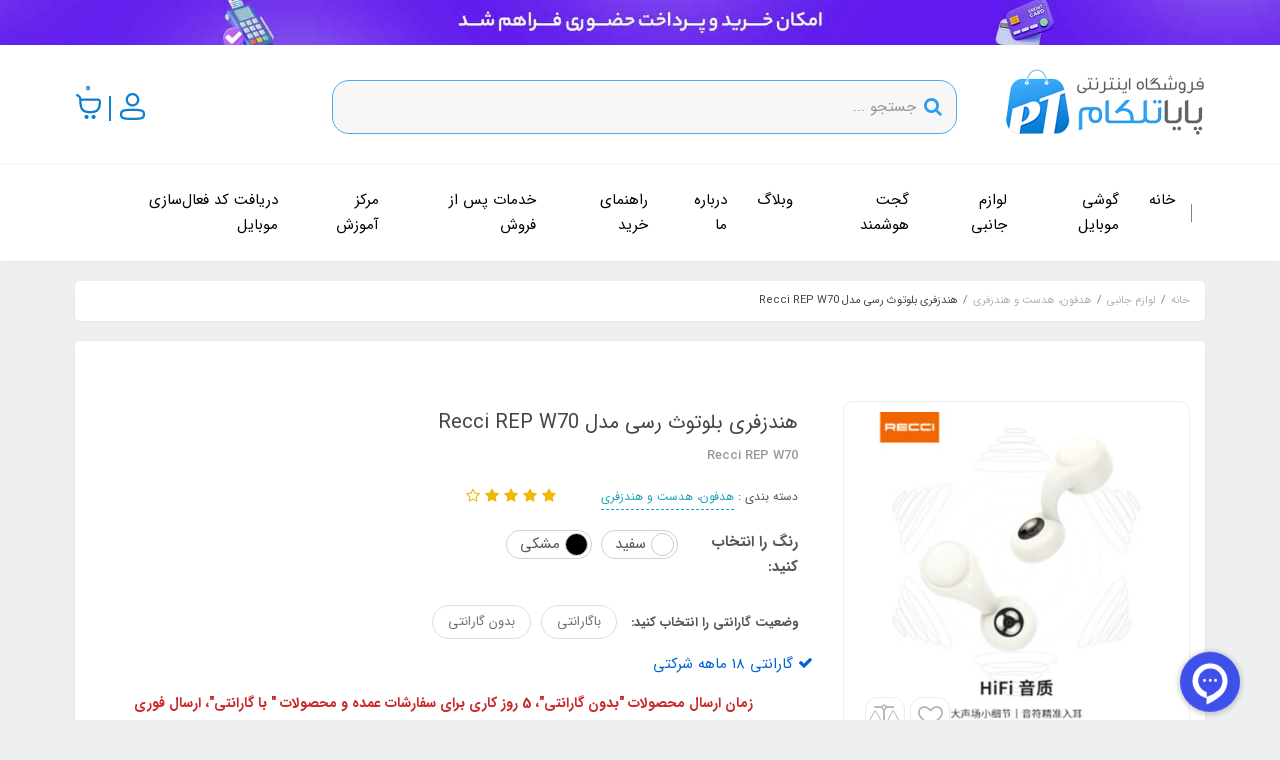

--- FILE ---
content_type: text/html; charset=utf-8
request_url: https://payatelecom.com/recci-rep-w70
body_size: 47881
content:
<!DOCTYPE html>
<html dir="rtl" lang="fa" ng-app="siteBuilder.public">
	<head>
		<meta charset="UTF-8">
		<meta http-equiv="X-UA-Compatible" content="IE=edge">
		<title>هندزفری بلوتوث رسی مدل Recci REP W70 | پایا تلکام</title>
		<meta name="keywords" content="هندزفری بلوتوث رسی مدل Recci REP W70">
		<meta name="description" content="">
		<meta property="og:title" content="هندزفری بلوتوث رسی مدل Recci REP W70">
		<meta property="og:description" content="">
		<meta property="og:type" content="Website">
		<meta property="og:url" content="https://payatelecom.com/recci-rep-w70">
		<meta property="og:site_name" content="پایا تلکام">
		<meta name="copyright" content="PayaTelecom.com">
		<meta name="theme-color" content="#077dd1">
		
		
			<meta name="yn-tag" id="d713e603-139c-4ff3-9eea-96bfc132e0ed">
			<meta property="og:image" content='https://payatelecom.com/uploads/products/6a4507.jpg?m=crop&w=200&h=200&q=veryhigh'>
			<meta property="og:image:width" content="500">
			<meta property="og:image:height" content="500">
			<meta property="product:condition" content="new">
			<meta property="product:price:amount" content="851,150.30">
			<meta property="product:price:currency" content="IRT">
						
			
				<meta property="product:availability" content="out of stock">
			
			
			<!-- <if terms='yep'>
				<meta name="product_name" content="هندزفری بلوتوث رسی مدل Recci REP W70 - ارسال 10 روز کاری برای بدون گارانتی">
			</if> -->
			<meta name="product_price" content="851,150.30">
			<meta name="product_old_price" content="851,150.30">
		
		<meta name="twitter:url" content="https://payatelecom.com/recci-rep-w70">
		<meta name="twitter:title" content="هندزفری بلوتوث رسی مدل Recci REP W70">
		<meta name="twitter:site" content="https://payatelecom.com">
		<meta name="twitter:card" content="summary_large_image">
		
			<meta name="twitter:image" content='https://payatelecom.com/uploads/products/6a4507.jpg'>
			<meta name="twitter:label1" content="قیمت به تومان">
			<meta name="twitter:data1" content="851,150.30">
		
		
		<meta name="twitter:description" content="">
		<meta name="viewport" content="width=device-width, initial-scale=1.0">
		<link rel="apple-touch-icon" href="/uploads/logo/og1.png">
		<meta name="apple-mobile-web-app-title" content="PayaTelecom">
		<meta name="msapplication-TileImage" content="/static/icons/icon-144x144.png">
		<meta name="msapplication-TileColor" content="AE1F27">
		<meta name="msapplication-starturl" content="/">
		<meta name="application-name" content="پایا تلکام">
		<link rel="apple-touch-icon-precomposed" sizes="57x57" href="/uploads/logo/og1.png">
		<link rel="apple-touch-icon-precomposed" sizes="72x72" href="/uploads/logo/og1.png">
		<link rel="apple-touch-icon-precomposed" sizes="114x114" href="/uploads/logo/og1.png">
		<link rel="apple-touch-icon-precomposed" sizes="144x144" href="/uploads/logo/og1.png">
		<link rel="apple-touch-icon" href="/uploads/logo/og1.png">
		<link rel="apple-touch-icon" sizes="76x76" href="/uploads/logo/og1.png">
		<link rel="apple-touch-icon" sizes="120x120" href="/uploads/logo/og1.png">
		<link rel="apple-touch-icon" sizes="152x152" href="/uploads/logo/og1.png">
		<meta name="apple-mobile-web-app-capable" content="yes">
		<meta name="apple-mobile-web-app-status-bar-style" content="#0279ce">
		<link rel="stylesheet preload" href="/themes/custom-408e/css/fontportal.css?v=1.42" as="style">
		<link rel="stylesheet " href="/themes/custom-408e/css/parsimap.css">
		
		
			<link rel="stylesheet preload" href="/themes/custom-408e/css/bootstrap.css?v=1.1" as="style">
			<link rel="stylesheet preload" href="/themes/custom-408e/css/bootstrap.rtl.css" as="style">
			<link rel="stylesheet preload" href="/themes/custom-408e/css/owl.carousel.css" as="style">
			<link rel="stylesheet preload" href="/themes/custom-408e/css/app-product.css?v=2.661223" as="style">
			<link rel="stylesheet preload" href="/themes/custom-408e/css/magnific.popup.css?v=2.1">
		
		
		
		<!--<link rel="stylesheet preload prefetch" href="/site/resources/fonts/css?family=persian&family=fontawesome" as="style" crossorigin="anonymous">-->
		<!--link rel="stylesheet" href="/themes/custom-408e/css/app_backup.css?v=1.1"-->
		<link rel="canonical" href="https://payatelecom.com/recci-rep-w70">
		<meta name="google-site-verification" content="VJELsERuHbXTwy_0WKFywIkONbf8aox41V23ZdXW4Hk" />
<meta name="google-site-verification" content="BZF8MQ1QAoG3GXvI7TuCnze_9iwMP4QAe-xXAAXmiHI" />

		<!-- Global site tag (gtag.js) - Google Analytics -->
		<script defer="" src="https://www.googletagmanager.com/gtag/js?id=UA-154335752-4"></script>
		<script defer="">
			window.dataLayer = window.dataLayer || [];
			function gtag(){dataLayer.push(arguments);}
			gtag('js', new Date());

			gtag('config', 'UA-154335752-4');
		</script>

		<!-- Google Tag Manager -->
		<script defer="">(function(w,d,s,l,i){w[l]=w[l]||[];w[l].push({'gtm.start':
																	new Date().getTime(),event:'gtm.js'});var f=d.getElementsByTagName(s)[0],
				j=d.createElement(s),dl=l!='dataLayer'?'&l='+l:'';j.async=true;j.src=
					'https://www.googletagmanager.com/gtm.js?id='+i+dl;f.parentNode.insertBefore(j,f);
										  })(window,document,'script','dataLayer','GTM-W9LT6CD');</script>
		<!-- End Google Tag Manager -->


		<script defer=""> !function (t, e, n) { t.yektanetAnalyticsObject = n, t[n] = t[n] || function () { t[n].q.push(arguments) }, t[n].q = t[n].q || []; var a = new Date, r = a.getFullYear().toString() + "0" + a.getMonth() + "0" + a.getDate() + "0" + a.getHours(), c = e.getElementsByTagName("script")[0], s = e.createElement("script"); s.id = "ua-script-exHoPrMJ"; s.dataset.analyticsobject = n; s.async = 1; s.type = "text/javascript"; s.src = "https://cdn.yektanet.com/rg_woebegone/scripts_v3/exHoPrMJ/rg.complete.js?v=" + r, c.parentNode.insertBefore(s, c) }(window, document, "yektanet"); </script>
		<script type="application/ld+json">
    {
      "@context": "https://schema.org",
      "@type": "Organization",
      "url": "http://www.payatelecom.com",
      "logo": "http://www.payatelecom.com/uploads/logo/b6c343.webp"
    }
		</script>

		<meta name="wot-verification" content="70f3be7b2f6bc34bebe7">
	<meta name="generator" content="Portal Site Builder">
</head>
	<body ng-class="{'no-scroll':no_scroll}">
		
			<script src="/themes/custom-408e/js/product-jquery.min.js?v=1.1"></script>
		

		
		<!-- Google Tag Manager (noscript) -->
		<noscript><iframe src="https://www.googletagmanager.com/ns.html?id=GTM-W9LT6CD" height="0" width="0" style="display:none;visibility:hidden"></iframe></noscript>
		<!-- End Google Tag Manager (noscript) -->
		<!-- loading -->
		<!--div class="loading"></div-->
		<!-- popup -->
		

<style>
	/*.popup-image { background: rgba(0, 99, 209, 0.3); }*/
	.popup-image-element {  }
	.popup-title { font-size: 1.2rem; }
	.popup-description { font-size: 0.9rem; }
	.popup-countdown {  }
	.popup-discount {  }
	.popup-discount-code { position: relative; display: inline-block; padding: 10px 25px; margin: 10px 0; border-radius: .3125em; background: #eee; color: #3e3e3e; box-shadow: 0 1px 5px rgba(0,0,0,.25);width: 100%; }

	@media(max-width:768px) {
		.popup-discount-code { position: relative;padding: 10px 10px; margin: 10px 0; border-radius: .3125em; background: #eee; color: #3e3e3e; box-shadow: 0 1px 5px rgba(0,0,0,.25);left:15px; }
	}

	.popup-discount-code:before, .popup-discount-code:after { content: ""; top: 50%; position: absolute; transform: translateY(-50%); width: .8em; height: .8em; background: #fff; border-radius: 100%; }
	.popup-discount-code:before { right: -0.4em; }
	.popup-discount-code:after { left: -0.4em; }
	.popup-discount-code a { display: inline-block; margin-left: 5px; }
	.popup-discount-code span { font-weight: bold; font-size: 15px; }
	#discount-code { background: transparent !important; border: none !important; outline: none !important; }
	.popup-close {  }

	@media(min-width:768px) {
		/*	#custom-popup .modal-dialog { max-width: 700px; }
		*/}
</style>

	<script>
		function injectDate() {
			var countdownTimestamp = ((new Date("10:20")).getTime() - Date.now()) / 1000;
			document.getElementById("countdown").setAttribute("count-down", countdownTimestamp);
		}
		injectDate();
	</script>

		<!-- /popup -->
		
		
		
		<!-- Modal -->

  <!-- -->
		
		
		
	<!--	<if terms="yep">
			<div id="preloader" class="load" >
				<div class="load2" >
					<div class="load3" >
						<img src="/uploads/logo/5bc96e99b9f34f2d8951530bd663654a.gif"style="     margin-top: 25%;  " /><br/>

					</div>
				</div>
			</div></if>
		<if terms="nope()">
			<div id="preloader" class="load" >
				<div class="load2" >
					<div class="load3" >
						<img src="/uploads/logo/5bc96e99b9f34f2d8951530bd663654a.gif"style="     margin-top: 50%; " /><br/>

					</div>
				</div>
			</div>
		</if>-->
		
		
		
		<!-- header -->
		<header class="header">
			<div class="header-desktop">
				

					<!-- banner top -->
					
						<div class="banner-top text-center">
							<img src="/themes/custom-408e/userfiles/865a90.jpg" class="img-fluid" alt="بنر هدر دسکتاپ">
							<!--/a-->
							
						</div>
					
				
				
				<div class="container">
					<div class="header-top py-10 py-lg-20">
						<div class="row align-items-center">
							<div class="col-12 col-md-12">
								<div class="d-inline-block w-100 align-items-center">
									<div class="d-flex float-right mt-lg-1 justify-content-end header-mobile-logo text-center">
										<!-- logo and sitename -->

										<a class="d-block" href="/">
											<img src="/uploads/logo/b6c343.webp" alt="پایا تلکام" class="header-logo img-fluid">
										</a>
									</div>
									<div class="header-search d-none d-lg-block float-right mr-lg-5 ">
										<form action="/site/search" class="header-search-form" dynamic-search="" auto-show="">
											<input type="text" name="q" class="form-control header-search-input" maxlength="100" autocomplete="off" ng-model="query" ng-focus="searchFocused=true" ng-blur="searchFocused=false" ng-class="{'active': searchFocused||searchMouseover}" placeholder="جستجو ...">
											<button class="btn btn-primary header-search-submit d-none">
												<i class="fa fa-search"></i>
											</button>
											<div class="quicksearch-items bg-white shadow rounded" ng-show="searchFocused||searchMouseover" ng-mouseover="searchMouseover=true" ng-mouseleave="searchMouseover=false">

											
												
												

												<div class="quicksearch-items-title">نتایج جستجو:</div>
												<div class="quicksearch-item" ng-repeat="item in items">
													<div class="quicksearch-item-image" ng-show="item.image">
														<a ng-href="{{item.url}}" class="quicksearch-item-image-link">
															<img ng-src="{{item.image}}?m=crop&w=100&h=100&q=high" class="quicksearch-item-image-element">
														</a>
													</div>
													<h4 class="quicksearch-item-title">
														<a ng-href="{{item.url}}" class="quicksearch-item-link">
															<span ng-bind="item.title"></span>
														</a>
													</h4>
												</div>
											</div>
										</form>
									</div>
									<div class="d-none d-lg-block mt-20 float-left">
										<!-- basket -->

	<div class=" header-basket float-left d-lg-block" cart="">
		<div class="dropdown mt-2 float-left">
			<a href="/site/cart" class="header-basket-button btn " role="button">
				<span class="header-basket-button-icon position-relative">
					<svg xmlns="http://www.w3.org/2000/svg" xmlns:xlink="http://www.w3.org/1999/xlink" xml:space="preserve" width="25px" version="1.1" style="shape-rendering:geometricPrecision;text-rendering:geometricPrecision;image-rendering:optimizeQuality;fill-rule:evenodd;clip-rule:evenodd;" viewbox="0 0 167.66 169.3">
						<path xmlns="http://www.w3.org/2000/svg" class="fil0" d="M85.09 155.27c0,-7.75 -6.28,-14.04 -14.03,-14.04 -7.75,0 -14.04,6.28 -14.04,14.04 0,7.75 6.28,14.04 14.04,14.04 7.75,0 14.03,-6.28 14.03,-14.04zm-80.84 -140.71c-3.79,-1.9 -5.33,-6.51 -3.44,-10.31 1.9,-3.79 6.51,-5.33 10.31,-3.44 8.06,4.03 14.18,7.93 18.6,13.67 3.41,4.41 5.55,9.54 6.45,16.11l109.73 0c14.5,0 21.75,9.54 21.75,21.75 0,30.24 -5.38,49.47 -17.46,61.56l-0.03 0.03c-12.22,12.22 -30.28,16.3 -55.72,16.3 -25.63,0 -43.81,-4.12 -56.14,-18.5 -11.82,-13.79 -17.07,-36.38 -17.07,-73.43 0,-6.82 -1.22,-11.24 -3.67,-14.43 -2.66,-3.49 -7.16,-6.24 -13.31,-9.32zm32.5 31.46c0.61,28.49 4.77,45.8 13.25,55.71 8.72,10.17 23.3,13.08 44.45,13.08 21.34,0 36.02,-2.95 44.85,-11.76 8.95,-8.97 12.93,-24.82 12.93,-50.7 0,-3.55 -2.11,-6.32 -6.32,-6.32l-109.17 0zm95.13 109.25c0,-7.75 -6.28,-14.04 -14.04,-14.04 -7.75,0 -14.04,6.28 -14.04,14.04 0,7.75 6.28,14.04 14.04,14.04 7.75,0 14.04,-6.28 14.04,-14.04z"></path>
					</svg>

					<span class="badge badge-pill badge-dark" ng-bind="model.items.length || 0">0</span>
					<!--img class="header-basket-icon" src="https://payatelecom.com/uploads/icons/basket-dark.png"/-->
				</span>
			</a>
		</div>

		<!--milad-->
		<div class="header-links-mobile float-left position-relative">
			
				<a href="#" class="header-links-item dropdown-toggle" name="dropdown-toggle" data-toggle="dropdown" role="button" aria-expanded="false">
					<span class="header-basket-button-icon position-relative">
						<svg xmlns="http://www.w3.org/2000/svg" xmlns:xlink="http://www.w3.org/1999/xlink" xmlns:xodm="http://www.corel.com/coreldraw/odm/2003" xml:space="preserve" width="25px" version="1.1" style="shape-rendering:geometricPrecision; text-rendering:geometricPrecision; image-rendering:optimizeQuality; fill-rule:evenodd; clip-rule:evenodd" viewbox="0 0 69.8 76.15">
							<path xmlns="http://www.w3.org/2000/svg" class="fil0" d="M6.35 60.28c0,1.38 0.08,2.49 0.23,3.38 0.13,0.78 0.31,1.38 0.53,1.83 0.18,0.33 0.38,0.63 0.66,0.89 0.36,0.33 0.85,0.65 1.52,0.95 0.88,0.4 1.97,0.75 3.31,1.05 1.46,0.33 3.23,0.6 5.35,0.81 2.16,0.22 4.63,0.37 7.42,0.47l0.03 0c2.62,0.09 5.78,0.13 9.5,0.13 3.74,0 6.92,-0.04 9.54,-0.13 2.78,-0.1 5.24,-0.25 7.41,-0.47 2.12,-0.21 3.89,-0.49 5.35,-0.81 1.34,-0.3 2.42,-0.65 3.3,-1.05 0.7,-0.33 1.2,-0.64 1.53,-0.95 0.29,-0.26 0.5,-0.57 0.66,-0.9 0.22,-0.48 0.4,-1.07 0.53,-1.83 0.15,-0.89 0.23,-2 0.23,-3.38 0,-1.38 -0.08,-2.5 -0.23,-3.38 -0.13,-0.76 -0.31,-1.35 -0.54,-1.83l-0.08 -0.17c-0.15,-0.27 -0.34,-0.52 -0.58,-0.74 -0.36,-0.32 -0.85,-0.64 -1.52,-0.94l-0.01 0c-0.89,-0.4 -1.97,-0.76 -3.3,-1.05 -1.46,-0.33 -3.23,-0.6 -5.35,-0.81 -2.17,-0.22 -4.63,-0.37 -7.41,-0.47 -2.63,-0.09 -5.82,-0.13 -9.54,-0.13 -3.73,0 -6.92,0.04 -9.54,0.13 -2.78,0.1 -5.24,0.25 -7.41,0.47 -2.12,0.21 -3.89,0.49 -5.35,0.81 -1.33,0.3 -2.41,0.65 -3.3,1.05l-0.16 0.07c-0.61,0.29 -1.06,0.58 -1.37,0.87 -0.28,0.27 -0.49,0.57 -0.66,0.91l-0.09 0.18c-0.18,0.42 -0.33,0.97 -0.45,1.65 -0.15,0.89 -0.23,2 -0.23,3.38zm9.52 -41.25c0,-5.26 2.13,-10.02 5.58,-13.46 3.44,-3.44 8.2,-5.58 13.46,-5.58 5.26,0 10.02,2.13 13.46,5.58 3.44,3.44 5.58,8.2 5.58,13.46 0,5.26 -2.13,10.02 -5.58,13.46 -3.44,3.44 -8.2,5.58 -13.46,5.58 -5.26,0 -10.02,-2.13 -13.46,-5.58 -3.44,-3.44 -5.58,-8.2 -5.58,-13.46zm10.06 -8.97c-2.3,2.3 -3.72,5.47 -3.72,8.97 0,3.5 1.42,6.68 3.72,8.97 2.29,2.3 5.47,3.72 8.97,3.72 3.5,0 6.68,-1.42 8.97,-3.72 2.29,-2.3 3.72,-5.47 3.72,-8.97 0,-3.5 -1.42,-6.68 -3.72,-8.97 -2.3,-2.3 -5.47,-3.72 -8.97,-3.72 -3.5,0 -6.68,1.42 -8.97,3.72zm-25.6 54.64c-0.21,-1.27 -0.33,-2.73 -0.33,-4.42 0,-1.69 0.11,-3.15 0.33,-4.42 0.21,-1.26 0.54,-2.34 0.97,-3.28l0.12 -0.28c0.49,-1 1.14,-1.92 2.05,-2.77 0.83,-0.75 1.81,-1.42 3.03,-1.99l0.18 -0.09c1.21,-0.55 2.71,-1.04 4.57,-1.45 1.72,-0.38 3.73,-0.7 6.09,-0.93 2.29,-0.23 4.89,-0.39 7.83,-0.49 3.1,-0.11 6.32,-0.16 9.74,-0.16 3.43,0 6.65,0.05 9.75,0.16 2.94,0.1 5.53,0.26 7.82,0.49 2.36,0.24 4.38,0.55 6.09,0.93 1.85,0.41 3.35,0.9 4.57,1.45 1.32,0.6 2.36,1.3 3.21,2.08 0.82,0.77 1.43,1.59 1.9,2.48l0.16 0.28c0.48,0.99 0.85,2.16 1.09,3.56 0.21,1.27 0.33,2.73 0.33,4.42 0,1.69 -0.11,3.15 -0.33,4.42 -0.24,1.41 -0.6,2.57 -1.09,3.56 -0.5,1 -1.15,1.92 -2.06,2.77 -0.86,0.8 -1.91,1.49 -3.19,2.08l-0.01 0c-1.22,0.55 -2.72,1.04 -4.55,1.45 -1.72,0.38 -3.73,0.7 -6.09,0.93 -2.29,0.23 -4.89,0.39 -7.83,0.5 -3.1,0.11 -6.32,0.16 -9.74,0.16 -3.41,0 -6.62,-0.05 -9.72,-0.15l-0.03 -0c-2.93,-0.1 -5.52,-0.26 -7.82,-0.5 -2.36,-0.24 -4.38,-0.55 -6.09,-0.93 -1.83,-0.41 -3.33,-0.89 -4.55,-1.45 -1.33,-0.6 -2.37,-1.29 -3.21,-2.07l-0.01 -0.01c-0.91,-0.84 -1.56,-1.76 -2.05,-2.77 -0.49,-1.02 -0.85,-2.18 -1.09,-3.56z"></path>
						</svg>
						<!--img class="header-user-icon" src="https://payatelecom.com/uploads/icons/user-dark-2.png"/-->
						<!--i class="fa fa-user"></i-->
					</span>
				</a>
				<span class="header-basket-line m-2"></span>
				<div class="dropdown-menu">
					<a href="/site/signin" class="dropdown-item">
						ورود
					</a>
					
						<a href="/site/signup" class="dropdown-item">
							ثبت‌نام
						</a>
					
				</div>
			

			
		</div>
		<!-- milad-->
	</div>

									</div>
								</div>
							</div>
						</div>
					</div>
				</div>
				<div class="header-menu bg-white shadow" id="header-menu">
					<div class="container">
						<div class="d-none d-lg-block">
							
    <nav class="navbar navbar-mega navbar-light w-100 navbar-expand-lg" role="navigation" itemscope="" itemtype="http://schema.org/SiteNavigationElement">
        <div class="container" navbar-menu="">
            <button type="button" class="navbar-toggler" data-toggle="collapse" data-target="#navbar-122472730" aria-expanded="false" aria-controls="navbar">
                <span class="navbar-toggler-icon"></span>
            </button>
            <a class="navbar-brand d-lg-none float-left" href="javascript:;">
                منوی وب‌سایت
            </a>
            <div id="navbar-122472730" class="navbar-collapse collapse">
                <ul class="navbar-nav w-100 position-relative" role="menu">
                    
                        <li class="nav-item position-static " data-subset="0">
                            <a href="/" class="nav-link text-white" itemprop="url" target="_self">
                                خانه
                            </a>
                            
                        </li>
                    
                        <li class="nav-item position-static " data-subset="6">
                            <a href="/category-mobile-phone" class="nav-link text-white" itemprop="url" target="_self">
                                گوشی موبایل
                            </a>
                            
								<div class="nav-subset nav-subset-1">
									<div class="nav-subset-list">
										
											<a href="/category-mobile-phone/tablet" class="nav-subset-link " itemprop="url" target="_self">
												تبلت
											</a>
											
												
													<a href="/category-mobile-phone/tablet/apple-tablet" class="nav-subset-subset-link " itemprop="url" target="_self">
														اپل
													</a>
												
													<a href="/category-mobile-phone/tablet/samsung-tablet" class="nav-subset-subset-link " itemprop="url" target="_self">
														سامسونگ
													</a>
												
											
										
											<a href="/category-mobile-phone/samsung-mobile-phone" class="nav-subset-link " itemprop="url" target="_self">
												گوشی سامسونگ
											</a>
											
										
											<a href="/category-mobile-phone/list-mobile-xiaomi" class="nav-subset-link " itemprop="url" target="_self">
												گوشی شیائومی
											</a>
											
										
											<a href="/category-mobile-phone/apple-mobile-phone" class="nav-subset-link " itemprop="url" target="_self">
												گوشی اپل
											</a>
											
										
											<a href="/category-mobile-phone/nokia-mobile-phone" class="nav-subset-link " itemprop="url" target="_self">
												گوشی نوکیا
											</a>
											
										
											<a href="/category-mobile-phone/huawei-mobile-phone" class="nav-subset-link " itemprop="url" target="_self">
												گوشی هواوی
											</a>
											
										
									</div>
								</div>
                            
                        </li>
                    
                        <li class="nav-item position-static " data-subset="6">
                            <a href="/accessories" class="nav-link text-white" itemprop="url" target="_self">
                                لوازم جانبی
                            </a>
                            
								<div class="nav-subset nav-subset-2">
									<div class="nav-subset-list">
										
											<a href="/accessories/power-bank" class="nav-subset-link " itemprop="url" target="_self">
												پاور بانک
											</a>
											
												
													<a href="/accessories/power-bank/xiaomi-power-bank" class="nav-subset-subset-link " itemprop="url" target="_self">
														شیائومی
													</a>
												
													<a href="/accessories/power-bank/apple-power-bank" class="nav-subset-subset-link " itemprop="url" target="_self">
														اپل
													</a>
												
													<a href="/accessories/power-bank/store-86" class="nav-subset-subset-link " itemprop="url" target="_self">
														رسی
													</a>
												
											
										
											<a href="/accessories/mobile-phone-and-tablet-charger" class="nav-subset-link " itemprop="url" target="_self">
												شارژر
											</a>
											
												
													<a href="/accessories/mobile-phone-and-tablet-charger/apple-mobile-phone-charger" class="nav-subset-subset-link " itemprop="url" target="_self">
														اپل
													</a>
												
													<a href="/accessories/mobile-phone-and-tablet-charger/xiaomi-mobile-phone-charger" class="nav-subset-subset-link " itemprop="url" target="_self">
														شیائومی
													</a>
												
											
										
											<a href="/accessories/smart-watch" class="nav-subset-link " itemprop="url" target="_self">
												ساعت هوشمند
											</a>
											
												
													<a href="/accessories/smart-watch/apple-smart-watch" class="nav-subset-subset-link " itemprop="url" target="_self">
														اپل
													</a>
												
													<a href="/accessories/smart-watch/xiaomi-smart-watch" class="nav-subset-subset-link " itemprop="url" target="_self">
														شیائومی
													</a>
												
													<a href="/accessories/smart-watch/realme-smart-watch" class="nav-subset-subset-link " itemprop="url" target="_self">
														ریلمی
													</a>
												
													<a href="/accessories/smart-watch/1more-smart-watch" class="nav-subset-subset-link " itemprop="url" target="_self">
														وان مور
													</a>
												
													<a href="/accessories/smart-watch/other-smart-watch" class="nav-subset-subset-link " itemprop="url" target="_self">
														متفرقه
													</a>
												
													<a href="/accessories/smart-watch/haino-teko-smart-watch" class="nav-subset-subset-link " itemprop="url" target="_self">
														هاینو تکو
													</a>
												
													<a href="/accessories/smart-watch/modio-smart-watch" class="nav-subset-subset-link " itemprop="url" target="_self">
														مودیو
													</a>
												
													<a href="/accessories/smart-watch/%D8%B3%D8%A7%D8%B9%D8%AA-%D9%87%D9%88%D8%B4%D9%85%D9%86%D8%AF-%D8%B7%D8%B1%D8%AD-%D8%A7%D9%BE%D9%84-%D9%88%D8%A7%DA%86-%D8%A7%D9%88%D9%84%D8%AA%D8%B1%D8%A7" class="nav-subset-subset-link " itemprop="url" target="_self">
														طرح اپل واچ اولترا
													</a>
												
													<a href="/accessories/smart-watch/glorimi" class="nav-subset-subset-link " itemprop="url" target="_self">
														گلوریمی
													</a>
												
											
										
											<a href="/accessories/headphones-headset-microphone" class="nav-subset-link " itemprop="url" target="_self">
												هدفون، هدست و هندزفری
											</a>
											
												
													<a href="/accessories/headphones-headset-microphone/apple-wireless-headphone" class="nav-subset-subset-link " itemprop="url" target="_self">
														اپل
													</a>
												
													<a href="/accessories/headphones-headset-microphone/xiaomi-wireless-headphone" class="nav-subset-subset-link " itemprop="url" target="_self">
														شیائومی
													</a>
												
													<a href="/accessories/headphones-headset-microphone/samsung-wireless-headphone" class="nav-subset-subset-link " itemprop="url" target="_self">
														سامسونگ
													</a>
												
													<a href="/accessories/headphones-headset-microphone/1more-wireless-headphones" class="nav-subset-subset-link " itemprop="url" target="_self">
														وان مور
													</a>
												
													<a href="/accessories/headphones-headset-microphone/anker-wireless-headphone" class="nav-subset-subset-link " itemprop="url" target="_self">
														انکر
													</a>
												
													<a href="/accessories/headphones-headset-microphone/haino-teko-wireless-headphone" class="nav-subset-subset-link " itemprop="url" target="_self">
														هاینو تکو
													</a>
												
													<a href="/accessories/headphones-headset-microphone/lenovo-wireless-headphone" class="nav-subset-subset-link " itemprop="url" target="_self">
														لنوو
													</a>
												
													<a href="/accessories/headphones-headset-microphone/modio-wireless-headphone" class="nav-subset-subset-link " itemprop="url" target="_self">
														مودیو
													</a>
												
													<a href="/accessories/headphones-headset-microphone/promate-wireless-headphone" class="nav-subset-subset-link " itemprop="url" target="_self">
														پرومیت
													</a>
												
													<a href="/accessories/headphones-headset-microphone/store-76" class="nav-subset-subset-link " itemprop="url" target="_self">
														کالوس
													</a>
												
													<a href="/accessories/headphones-headset-microphone/store-84" class="nav-subset-subset-link " itemprop="url" target="_self">
														گودس
													</a>
												
													<a href="/accessories/headphones-headset-microphone/recci" class="nav-subset-subset-link " itemprop="url" target="_self">
														رسی
													</a>
												
													<a href="/accessories/headphones-headset-microphone/monster" class="nav-subset-subset-link " itemprop="url" target="_self">
														مانستر
													</a>
												
													<a href="/accessories/headphones-headset-microphone/store-92" class="nav-subset-subset-link " itemprop="url" target="_self">
														متفرقه
													</a>
												
													<a href="/accessories/headphones-headset-microphone/belking" class="nav-subset-subset-link " itemprop="url" target="_self">
														بلکینگ
													</a>
												
													<a href="/accessories/headphones-headset-microphone/headphones" class="nav-subset-subset-link " itemprop="url" target="_self">
														هدفون و هدست
													</a>
												
											
										
											<a href="/accessories/smart-band" class="nav-subset-link " itemprop="url" target="_self">
												مچ بند هوشمند
											</a>
											
												
													<a href="/accessories/smart-band/xiaomi-smart-band" class="nav-subset-subset-link " itemprop="url" target="_self">
														شیائومی
													</a>
												
													<a href="/accessories/smart-band/honor-band" class="nav-subset-subset-link " itemprop="url" target="_self">
														آنر
													</a>
												
											
										
											<a href="/accessories/mobile-phone-screen-guard" class="nav-subset-link " itemprop="url" target="_self">
												محافظ صفحه نمایش گوشی
											</a>
											
												
													<a href="/accessories/mobile-phone-screen-guard/xiaomi-mobile-phone-screen-guard" class="nav-subset-subset-link " itemprop="url" target="_self">
														شیائومی
													</a>
												
													<a href="/accessories/mobile-phone-screen-guard/samsung-mobile-phone-screen-guard" class="nav-subset-subset-link " itemprop="url" target="_self">
														سامسونگ
													</a>
												
											
										
									</div>
								</div>
                            
                        </li>
                    
                        <li class="nav-item position-static " data-subset="24">
                            <a href="/smart-gadgets" class="nav-link text-white" itemprop="url" target="_self">
                                گجت هوشمند
                            </a>
                            
								<div class="nav-subset nav-subset-3">
									<div class="nav-subset-list">
										
											<a href="/smart-gadgets/massager" class="nav-subset-link " itemprop="url" target="_self">
												ماساژور
											</a>
											
												
													<a href="/smart-gadgets/massager/xiaomi-massager" class="nav-subset-subset-link " itemprop="url" target="_self">
														شیائومی
													</a>
												
													<a href="/smart-gadgets/massager/store-80" class="nav-subset-subset-link " itemprop="url" target="_self">
														متفرقه
													</a>
												
											
										
											<a href="/smart-gadgets/video-projector" class="nav-subset-link " itemprop="url" target="_self">
												ویدیو پرژکتور
											</a>
											
												
													<a href="/smart-gadgets/video-projector/borrego" class="nav-subset-subset-link " itemprop="url" target="_self">
														بورگو
													</a>
												
													<a href="/smart-gadgets/video-projector/store-106" class="nav-subset-subset-link " itemprop="url" target="_self">
														سایر
													</a>
												
											
										
											<a href="/smart-gadgets/store-114" class="nav-subset-link " itemprop="url" target="_self">
												مینی پرینتر
											</a>
											
										
											<a href="/smart-gadgets/speaker" class="nav-subset-link " itemprop="url" target="_self">
												اسپیکر
											</a>
											
												
													<a href="/smart-gadgets/speaker/xiaomi-speaker" class="nav-subset-subset-link " itemprop="url" target="_self">
														شیائومی
													</a>
												
													<a href="/smart-gadgets/speaker/store-81" class="nav-subset-subset-link " itemprop="url" target="_self">
														هاینوتکو
													</a>
												
													<a href="/smart-gadgets/speaker/store-87" class="nav-subset-subset-link " itemprop="url" target="_self">
														رسی
													</a>
												
													<a href="/smart-gadgets/speaker/jbl-speaker" class="nav-subset-subset-link " itemprop="url" target="_self">
														جی بی ال
													</a>
												
											
										
											<a href="/smart-gadgets/mixer" class="nav-subset-link " itemprop="url" target="_self">
												مخلوط کن
											</a>
											
												
													<a href="/smart-gadgets/mixer/xiaomi-mixer" class="nav-subset-subset-link " itemprop="url" target="_self">
														شیائومی
													</a>
												
													<a href="/smart-gadgets/mixer/store-107" class="nav-subset-subset-link " itemprop="url" target="_self">
														متفرقه
													</a>
												
											
										
											<a href="/smart-gadgets/humidifier" class="nav-subset-link " itemprop="url" target="_self">
												بخور و خوشبو کننده هوا
											</a>
											
												
													<a href="/smart-gadgets/humidifier/store-109" class="nav-subset-subset-link " itemprop="url" target="_self">
														آروما
													</a>
												
													<a href="/smart-gadgets/humidifier/store-110" class="nav-subset-subset-link " itemprop="url" target="_self">
														سایر برندها
													</a>
												
											
										
											<a href="/smart-gadgets/shaving-machine" class="nav-subset-link " itemprop="url" target="_self">
												ماشین اصلاح
											</a>
											
												
													<a href="/smart-gadgets/shaving-machine/xiaomi-shaving-machine" class="nav-subset-subset-link " itemprop="url" target="_self">
														شیائومی
													</a>
												
													<a href="/smart-gadgets/shaving-machine/godfrey-shaving-machine" class="nav-subset-subset-link " itemprop="url" target="_self">
														متفرقه
													</a>
												
											
										
											<a href="/smart-gadgets/air-compressor" class="nav-subset-link " itemprop="url" target="_self">
												پمپ باد
											</a>
											
												
													<a href="/smart-gadgets/air-compressor/xiaomi-wind-pump" class="nav-subset-subset-link " itemprop="url" target="_self">
														شیائومی
													</a>
												
													<a href="/smart-gadgets/air-compressor/store-108" class="nav-subset-subset-link " itemprop="url" target="_self">
														متفرقه
													</a>
												
											
										
											<a href="/smart-gadgets/tool-box" class="nav-subset-link " itemprop="url" target="_self">
												جعبه آچار
											</a>
											
												
													<a href="/smart-gadgets/tool-box/xiaomi-wrench-box" class="nav-subset-subset-link " itemprop="url" target="_self">
														شیائومی
													</a>
												
													<a href="/smart-gadgets/tool-box/store-105" class="nav-subset-subset-link " itemprop="url" target="_self">
														متفرقه
													</a>
												
											
										
											<a href="/smart-gadgets/robotic-vacuum-cleaner" class="nav-subset-link " itemprop="url" target="_self">
												جارو رباتیک
											</a>
											
												
													<a href="/smart-gadgets/robotic-vacuum-cleaner/xiaomi-robotic-vacuum-cleaner" class="nav-subset-subset-link " itemprop="url" target="_self">
														شیائومی
													</a>
												
											
										
											<a href="/smart-gadgets/camping" class="nav-subset-link " itemprop="url" target="_self">
												وسایل کمپینگ
											</a>
											
										
											<a href="/smart-gadgets/hairdryer" class="nav-subset-link " itemprop="url" target="_self">
												سشوار
											</a>
											
												
													<a href="/smart-gadgets/hairdryer/xiaomi-hair-dryer" class="nav-subset-subset-link " itemprop="url" target="_self">
														شیائومی
													</a>
												
											
										
											<a href="/smart-gadgets/quadcopter" class="nav-subset-link " itemprop="url" target="_self">
												کوادکوپتر
											</a>
											
										
											<a href="/smart-gadgets/digital-scale" class="nav-subset-link " itemprop="url" target="_self">
												ترازو
											</a>
											
												
													<a href="/smart-gadgets/digital-scale/xiaomi-scales" class="nav-subset-subset-link " itemprop="url" target="_self">
														شیائومی
													</a>
												
											
										
											<a href="/smart-gadgets/mouse-and-keyboard" class="nav-subset-link " itemprop="url" target="_self">
												موس و کیبورد
											</a>
											
												
													<a href="/smart-gadgets/mouse-and-keyboard/xiaomi-mouse-and-keyboard" class="nav-subset-subset-link " itemprop="url" target="_self">
														شیائومی
													</a>
												
											
										
											<a href="/smart-gadgets/store-102" class="nav-subset-link " itemprop="url" target="_self">
												وسایل ورزشی
											</a>
											
										
											<a href="/smart-gadgets/electric-toothbrush" class="nav-subset-link " itemprop="url" target="_self">
												مسواک برقی
											</a>
											
												
													<a href="/smart-gadgets/electric-toothbrush/xiaomi-electric-toothbrush" class="nav-subset-subset-link " itemprop="url" target="_self">
														شیائومی
													</a>
												
											
										
											<a href="/smart-gadgets/video-and-audio-player" class="nav-subset-link " itemprop="url" target="_self">
												صوتی و تصویری
											</a>
											
												
													<a href="/smart-gadgets/video-and-audio-player/xiaomi-video-and-audio-player" class="nav-subset-subset-link " itemprop="url" target="_self">
														شیائومی
													</a>
												
											
										
											<a href="/smart-gadgets/store-72" class="nav-subset-link " itemprop="url" target="_self">
												تصفیه هوا
											</a>
											
												
													<a href="/smart-gadgets/store-72/store-74" class="nav-subset-subset-link " itemprop="url" target="_self">
														شیائومی
													</a>
												
											
										
											<a href="/smart-gadgets/store-82" class="nav-subset-link " itemprop="url" target="_self">
												پنکه
											</a>
											
												
													<a href="/smart-gadgets/store-82/store-83" class="nav-subset-subset-link " itemprop="url" target="_self">
														زو له له
													</a>
												
											
										
											<a href="/smart-gadgets/store-99" class="nav-subset-link " itemprop="url" target="_self">
												جارو شارژی
											</a>
											
										
											<a href="/smart-gadgets/store-100" class="nav-subset-link " itemprop="url" target="_self">
												کتری برقی
											</a>
											
										
											<a href="/smart-gadgets/store-101" class="nav-subset-link " itemprop="url" target="_self">
												چراغ هوشمند
											</a>
											
										
											<a href="/smart-gadgets/store-103" class="nav-subset-link " itemprop="url" target="_self">
												هواپز و سرخ کن
											</a>
											
												
													<a href="/smart-gadgets/store-103/store-104" class="nav-subset-subset-link " itemprop="url" target="_self">
														شیائومی
													</a>
												
											
										
									</div>
								</div>
                            
                        </li>
                    
                        <li class="nav-item position-static " data-subset="6">
                            <a href="/blog" class="nav-link text-white" itemprop="url" target="_self">
                                وبلاگ
                            </a>
                            
								<div class="nav-subset nav-subset-4">
									<div class="nav-subset-list">
										
											<a href="/blog/review" class="nav-subset-link " itemprop="url" target="_self">
												نقد و بررسی
											</a>
											
										
											<a href="/blog/technology-news" class="nav-subset-link " itemprop="url" target="_self">
												اخبار فناوری
											</a>
											
										
											<a href="/blog/tips-and-tricks" class="nav-subset-link " itemprop="url" target="_self">
												آموزش و ترفندها
											</a>
											
										
											<a href="/blog/compare" class="nav-subset-link " itemprop="url" target="_self">
												مقایسه
											</a>
											
										
											<a href="/blog/trends" class="nav-subset-link " itemprop="url" target="_self">
												موضوعات داغ
											</a>
											
										
											<a href="/blog/apps-and-software-intro" class="nav-subset-link " itemprop="url" target="_self">
												معرفی اپلیکیشن و نرم افزار
											</a>
											
										
									</div>
								</div>
                            
                        </li>
                    
                        <li class="nav-item position-static " data-subset="1">
                            <a href="/about-us" class="nav-link text-white" itemprop="url" target="_self">
                                درباره ما
                            </a>
                            
								<div class="nav-subset nav-subset-5">
									<div class="nav-subset-list">
										
											<a href="/about-us/contact-us" class="nav-subset-link " itemprop="url" target="_self">
												تماس با ما
											</a>
											
										
									</div>
								</div>
                            
                        </li>
                    
                        <li class="nav-item position-static " data-subset="0">
                            <a href="/help-buy-payatelecom" class="nav-link text-white" itemprop="url" target="_self">
                                راهنمای خرید
                            </a>
                            
                        </li>
                    
                        <li class="nav-item position-static " data-subset="5">
                            <a href="/link-2/نمایندگان-خدمات-پس-از-فروش" class="nav-link text-white" itemprop="url" target="_self">
                                خدمات پس از فروش
                            </a>
                            
								<div class="nav-subset nav-subset-7">
									<div class="nav-subset-list">
										
											<a href="/link-2/guarantee-law" class="nav-subset-link " itemprop="url" target="_self">
												شرایط گارانتی پایا تلکام و خدمات پس از فروش
											</a>
											
										
											<a href="/link-2/%D8%AB%D8%A8%D8%AA-%D8%B4%DA%A9%D8%A7%DB%8C%D8%AA" class="nav-subset-link " itemprop="url" target="_self">
												ثبت شکایت
											</a>
											
										
											<a href="/link-2/%D9%86%D8%B8%D8%B1%D8%B3%D9%86%D8%AC%DB%8C-%DA%A9%DB%8C%D9%81%DB%8C%D8%AA-%D8%AE%D8%AF%D9%85%D8%A7%D8%AA" class="nav-subset-link " itemprop="url" target="_self">
												نظرسنجی کیفیت خدمات
											</a>
											
										
											<a href="/link-2/%D9%86%D9%85%D8%A7%DB%8C%D9%86%D8%AF%DA%AF%D8%A7%D9%86-%D8%AE%D8%AF%D9%85%D8%A7%D8%AA-%D9%BE%D8%B3-%D8%A7%D8%B2-%D9%81%D8%B1%D9%88%D8%B4" class="nav-subset-link " itemprop="url" target="_self">
												نمایندگان خدمات پس از فروش
											</a>
											
										
											<a href="http://service.payatelecom.com/login.aspx?ReturnUrl=%2fConsoles%2fReceptionPoint%2f&amp;&amp;e=2Jm3vLq4CW4rc%2bPbTsnRsHgwEXY2wR2pzXZTq4rk3j564G1dJzBpt259dXHtmTeovo%2fVRDU51zoCCMd3WHT2pBgwBdMauWFEw8WQreFjRaHG8mIJfKyYANIU63ndH3WrZOngz4gJjy6KEGyvkRGFuXrgbV0nMGm34zkyLGusK%2fLu%2fffxdu7Rr5vjETyt%2feUS" class="nav-subset-link " itemprop="url" target="_blank">
												ورود نمایندگان خدمات
											</a>
											
										
									</div>
								</div>
                            
                        </li>
                    
                        <li class="nav-item position-static " data-subset="0">
                            <a href="/text-10" class="nav-link text-white" itemprop="url" target="_self">
                                مرکز آموزش
                            </a>
                            
                        </li>
                    
                        <li class="nav-item position-static " data-subset="0">
                            <a href="/active-registry" class="nav-link text-white" itemprop="url" target="_self">
                                دریافت کد فعال‌سازی موبایل
                            </a>
                            
                        </li>
                    
                </ul>
            </div>
        </div>
    </nav>

						</div>
						<div class="d-block d-lg-none">
							<div class="row align-items-center">
								<div class="col-1">
									
    <nav class="navbar navbar-light p-0" role="navigation" itemscope="" itemtype="http://schema.org/SiteNavigationElement">
        <div class="">
            <div class="offcanvas" navbar-offcanvas="">
                <div class="offcanvas-overlay"></div>
                <button type="button" name="offcanvas-navbar-toggler" class="navbar-toggler offcanvas-navbar-toggler" navbar-offcanvas-toggle="">
					
                    <i class="fa fa-bars"></i>
					
                </button>
                <div id="offcanvas-122472730" class="offcanvas-sidebar">
                    <div class="offcanvas-header">
                        <a class="d-block text-center" href="/">
							<img src="/uploads/logo/b6c343.webp" alt="پایا تلکام" class="header-logo img-fluid">
						</a>
                    </div>
                    <ul class="offcanvas-nav" role="tablist ">
                        
                            <li class="offcanvas-nav-item " data-subset="0">
                                <a href="/" class="offcanvas-nav-link" rel="noopener noreferrer" itemprop="url" target="_self">
                                    خانه
                                </a>
                                
                            </li>
                        
                            <li class="offcanvas-nav-item " data-subset="6">
                                <a href="/category-mobile-phone" class="offcanvas-nav-link" rel="noopener noreferrer" itemprop="url" target="_self">
                                    گوشی موبایل
                                </a>
                                
                                    <button type="button" name="offcanvas-nav-toggle" class="offcanvas-nav-toggle">
                                        <i class="fa offcanvas-nav-toggle-icon"></i>
										
                                    </button>
                                    <ul class="offcanvas-nav-subset offcanvas-nav-subset-1" role="menu">
                                        
                            <li class="offcanvas-nav-item " data-subset="2">
                                <a href="/category-mobile-phone/tablet" class="offcanvas-nav-link" rel="noopener noreferrer" itemprop="url" target="_self">
                                    تبلت
                                </a>
                                
                                    <button type="button" name="offcanvas-nav-toggle" class="offcanvas-nav-toggle">
                                        <i class="fa offcanvas-nav-toggle-icon"></i>
										
                                    </button>
                                    <ul class="offcanvas-nav-subset offcanvas-nav-subset-2" role="menu">
                                        
                            <li class="offcanvas-nav-item " data-subset="0">
                                <a href="/category-mobile-phone/tablet/apple-tablet" class="offcanvas-nav-link" rel="noopener noreferrer" itemprop="url" target="_self">
                                    اپل
                                </a>
                                
                            </li>
                        
                            <li class="offcanvas-nav-item " data-subset="0">
                                <a href="/category-mobile-phone/tablet/samsung-tablet" class="offcanvas-nav-link" rel="noopener noreferrer" itemprop="url" target="_self">
                                    سامسونگ
                                </a>
                                
                            </li>
                        
                                    </ul>
                                
                            </li>
                        
                            <li class="offcanvas-nav-item " data-subset="0">
                                <a href="/category-mobile-phone/samsung-mobile-phone" class="offcanvas-nav-link" rel="noopener noreferrer" itemprop="url" target="_self">
                                    گوشی سامسونگ
                                </a>
                                
                            </li>
                        
                            <li class="offcanvas-nav-item " data-subset="0">
                                <a href="/category-mobile-phone/list-mobile-xiaomi" class="offcanvas-nav-link" rel="noopener noreferrer" itemprop="url" target="_self">
                                    گوشی شیائومی
                                </a>
                                
                            </li>
                        
                            <li class="offcanvas-nav-item " data-subset="0">
                                <a href="/category-mobile-phone/apple-mobile-phone" class="offcanvas-nav-link" rel="noopener noreferrer" itemprop="url" target="_self">
                                    گوشی اپل
                                </a>
                                
                            </li>
                        
                            <li class="offcanvas-nav-item " data-subset="0">
                                <a href="/category-mobile-phone/nokia-mobile-phone" class="offcanvas-nav-link" rel="noopener noreferrer" itemprop="url" target="_self">
                                    گوشی نوکیا
                                </a>
                                
                            </li>
                        
                            <li class="offcanvas-nav-item " data-subset="0">
                                <a href="/category-mobile-phone/huawei-mobile-phone" class="offcanvas-nav-link" rel="noopener noreferrer" itemprop="url" target="_self">
                                    گوشی هواوی
                                </a>
                                
                            </li>
                        
                                    </ul>
                                
                            </li>
                        
                            <li class="offcanvas-nav-item " data-subset="6">
                                <a href="/accessories" class="offcanvas-nav-link" rel="noopener noreferrer" itemprop="url" target="_self">
                                    لوازم جانبی
                                </a>
                                
                                    <button type="button" name="offcanvas-nav-toggle" class="offcanvas-nav-toggle">
                                        <i class="fa offcanvas-nav-toggle-icon"></i>
										
                                    </button>
                                    <ul class="offcanvas-nav-subset offcanvas-nav-subset-1" role="menu">
                                        
                            <li class="offcanvas-nav-item " data-subset="3">
                                <a href="/accessories/power-bank" class="offcanvas-nav-link" rel="noopener noreferrer" itemprop="url" target="_self">
                                    پاور بانک
                                </a>
                                
                                    <button type="button" name="offcanvas-nav-toggle" class="offcanvas-nav-toggle">
                                        <i class="fa offcanvas-nav-toggle-icon"></i>
										
                                    </button>
                                    <ul class="offcanvas-nav-subset offcanvas-nav-subset-2" role="menu">
                                        
                            <li class="offcanvas-nav-item " data-subset="0">
                                <a href="/accessories/power-bank/xiaomi-power-bank" class="offcanvas-nav-link" rel="noopener noreferrer" itemprop="url" target="_self">
                                    شیائومی
                                </a>
                                
                            </li>
                        
                            <li class="offcanvas-nav-item " data-subset="0">
                                <a href="/accessories/power-bank/apple-power-bank" class="offcanvas-nav-link" rel="noopener noreferrer" itemprop="url" target="_self">
                                    اپل
                                </a>
                                
                            </li>
                        
                            <li class="offcanvas-nav-item " data-subset="0">
                                <a href="/accessories/power-bank/store-86" class="offcanvas-nav-link" rel="noopener noreferrer" itemprop="url" target="_self">
                                    رسی
                                </a>
                                
                            </li>
                        
                                    </ul>
                                
                            </li>
                        
                            <li class="offcanvas-nav-item " data-subset="2">
                                <a href="/accessories/mobile-phone-and-tablet-charger" class="offcanvas-nav-link" rel="noopener noreferrer" itemprop="url" target="_self">
                                    شارژر
                                </a>
                                
                                    <button type="button" name="offcanvas-nav-toggle" class="offcanvas-nav-toggle">
                                        <i class="fa offcanvas-nav-toggle-icon"></i>
										
                                    </button>
                                    <ul class="offcanvas-nav-subset offcanvas-nav-subset-2" role="menu">
                                        
                            <li class="offcanvas-nav-item " data-subset="0">
                                <a href="/accessories/mobile-phone-and-tablet-charger/apple-mobile-phone-charger" class="offcanvas-nav-link" rel="noopener noreferrer" itemprop="url" target="_self">
                                    اپل
                                </a>
                                
                            </li>
                        
                            <li class="offcanvas-nav-item " data-subset="0">
                                <a href="/accessories/mobile-phone-and-tablet-charger/xiaomi-mobile-phone-charger" class="offcanvas-nav-link" rel="noopener noreferrer" itemprop="url" target="_self">
                                    شیائومی
                                </a>
                                
                            </li>
                        
                                    </ul>
                                
                            </li>
                        
                            <li class="offcanvas-nav-item " data-subset="9">
                                <a href="/accessories/smart-watch" class="offcanvas-nav-link" rel="noopener noreferrer" itemprop="url" target="_self">
                                    ساعت هوشمند
                                </a>
                                
                                    <button type="button" name="offcanvas-nav-toggle" class="offcanvas-nav-toggle">
                                        <i class="fa offcanvas-nav-toggle-icon"></i>
										
                                    </button>
                                    <ul class="offcanvas-nav-subset offcanvas-nav-subset-2" role="menu">
                                        
                            <li class="offcanvas-nav-item " data-subset="0">
                                <a href="/accessories/smart-watch/apple-smart-watch" class="offcanvas-nav-link" rel="noopener noreferrer" itemprop="url" target="_self">
                                    اپل
                                </a>
                                
                            </li>
                        
                            <li class="offcanvas-nav-item " data-subset="0">
                                <a href="/accessories/smart-watch/xiaomi-smart-watch" class="offcanvas-nav-link" rel="noopener noreferrer" itemprop="url" target="_self">
                                    شیائومی
                                </a>
                                
                            </li>
                        
                            <li class="offcanvas-nav-item " data-subset="0">
                                <a href="/accessories/smart-watch/realme-smart-watch" class="offcanvas-nav-link" rel="noopener noreferrer" itemprop="url" target="_self">
                                    ریلمی
                                </a>
                                
                            </li>
                        
                            <li class="offcanvas-nav-item " data-subset="0">
                                <a href="/accessories/smart-watch/1more-smart-watch" class="offcanvas-nav-link" rel="noopener noreferrer" itemprop="url" target="_self">
                                    وان مور
                                </a>
                                
                            </li>
                        
                            <li class="offcanvas-nav-item " data-subset="0">
                                <a href="/accessories/smart-watch/other-smart-watch" class="offcanvas-nav-link" rel="noopener noreferrer" itemprop="url" target="_self">
                                    متفرقه
                                </a>
                                
                            </li>
                        
                            <li class="offcanvas-nav-item " data-subset="0">
                                <a href="/accessories/smart-watch/haino-teko-smart-watch" class="offcanvas-nav-link" rel="noopener noreferrer" itemprop="url" target="_self">
                                    هاینو تکو
                                </a>
                                
                            </li>
                        
                            <li class="offcanvas-nav-item " data-subset="0">
                                <a href="/accessories/smart-watch/modio-smart-watch" class="offcanvas-nav-link" rel="noopener noreferrer" itemprop="url" target="_self">
                                    مودیو
                                </a>
                                
                            </li>
                        
                            <li class="offcanvas-nav-item " data-subset="0">
                                <a href="/accessories/smart-watch/%D8%B3%D8%A7%D8%B9%D8%AA-%D9%87%D9%88%D8%B4%D9%85%D9%86%D8%AF-%D8%B7%D8%B1%D8%AD-%D8%A7%D9%BE%D9%84-%D9%88%D8%A7%DA%86-%D8%A7%D9%88%D9%84%D8%AA%D8%B1%D8%A7" class="offcanvas-nav-link" rel="noopener noreferrer" itemprop="url" target="_self">
                                    طرح اپل واچ اولترا
                                </a>
                                
                            </li>
                        
                            <li class="offcanvas-nav-item " data-subset="0">
                                <a href="/accessories/smart-watch/glorimi" class="offcanvas-nav-link" rel="noopener noreferrer" itemprop="url" target="_self">
                                    گلوریمی
                                </a>
                                
                            </li>
                        
                                    </ul>
                                
                            </li>
                        
                            <li class="offcanvas-nav-item " data-subset="16">
                                <a href="/accessories/headphones-headset-microphone" class="offcanvas-nav-link" rel="noopener noreferrer" itemprop="url" target="_self">
                                    هدفون، هدست و هندزفری
                                </a>
                                
                                    <button type="button" name="offcanvas-nav-toggle" class="offcanvas-nav-toggle">
                                        <i class="fa offcanvas-nav-toggle-icon"></i>
										
                                    </button>
                                    <ul class="offcanvas-nav-subset offcanvas-nav-subset-2" role="menu">
                                        
                            <li class="offcanvas-nav-item " data-subset="0">
                                <a href="/accessories/headphones-headset-microphone/apple-wireless-headphone" class="offcanvas-nav-link" rel="noopener noreferrer" itemprop="url" target="_self">
                                    اپل
                                </a>
                                
                            </li>
                        
                            <li class="offcanvas-nav-item " data-subset="0">
                                <a href="/accessories/headphones-headset-microphone/xiaomi-wireless-headphone" class="offcanvas-nav-link" rel="noopener noreferrer" itemprop="url" target="_self">
                                    شیائومی
                                </a>
                                
                            </li>
                        
                            <li class="offcanvas-nav-item " data-subset="0">
                                <a href="/accessories/headphones-headset-microphone/samsung-wireless-headphone" class="offcanvas-nav-link" rel="noopener noreferrer" itemprop="url" target="_self">
                                    سامسونگ
                                </a>
                                
                            </li>
                        
                            <li class="offcanvas-nav-item " data-subset="0">
                                <a href="/accessories/headphones-headset-microphone/1more-wireless-headphones" class="offcanvas-nav-link" rel="noopener noreferrer" itemprop="url" target="_self">
                                    وان مور
                                </a>
                                
                            </li>
                        
                            <li class="offcanvas-nav-item " data-subset="0">
                                <a href="/accessories/headphones-headset-microphone/anker-wireless-headphone" class="offcanvas-nav-link" rel="noopener noreferrer" itemprop="url" target="_self">
                                    انکر
                                </a>
                                
                            </li>
                        
                            <li class="offcanvas-nav-item " data-subset="0">
                                <a href="/accessories/headphones-headset-microphone/haino-teko-wireless-headphone" class="offcanvas-nav-link" rel="noopener noreferrer" itemprop="url" target="_self">
                                    هاینو تکو
                                </a>
                                
                            </li>
                        
                            <li class="offcanvas-nav-item " data-subset="0">
                                <a href="/accessories/headphones-headset-microphone/lenovo-wireless-headphone" class="offcanvas-nav-link" rel="noopener noreferrer" itemprop="url" target="_self">
                                    لنوو
                                </a>
                                
                            </li>
                        
                            <li class="offcanvas-nav-item " data-subset="0">
                                <a href="/accessories/headphones-headset-microphone/modio-wireless-headphone" class="offcanvas-nav-link" rel="noopener noreferrer" itemprop="url" target="_self">
                                    مودیو
                                </a>
                                
                            </li>
                        
                            <li class="offcanvas-nav-item " data-subset="0">
                                <a href="/accessories/headphones-headset-microphone/promate-wireless-headphone" class="offcanvas-nav-link" rel="noopener noreferrer" itemprop="url" target="_self">
                                    پرومیت
                                </a>
                                
                            </li>
                        
                            <li class="offcanvas-nav-item " data-subset="0">
                                <a href="/accessories/headphones-headset-microphone/store-76" class="offcanvas-nav-link" rel="noopener noreferrer" itemprop="url" target="_self">
                                    کالوس
                                </a>
                                
                            </li>
                        
                            <li class="offcanvas-nav-item " data-subset="0">
                                <a href="/accessories/headphones-headset-microphone/store-84" class="offcanvas-nav-link" rel="noopener noreferrer" itemprop="url" target="_self">
                                    گودس
                                </a>
                                
                            </li>
                        
                            <li class="offcanvas-nav-item " data-subset="0">
                                <a href="/accessories/headphones-headset-microphone/recci" class="offcanvas-nav-link" rel="noopener noreferrer" itemprop="url" target="_self">
                                    رسی
                                </a>
                                
                            </li>
                        
                            <li class="offcanvas-nav-item " data-subset="0">
                                <a href="/accessories/headphones-headset-microphone/monster" class="offcanvas-nav-link" rel="noopener noreferrer" itemprop="url" target="_self">
                                    مانستر
                                </a>
                                
                            </li>
                        
                            <li class="offcanvas-nav-item " data-subset="0">
                                <a href="/accessories/headphones-headset-microphone/store-92" class="offcanvas-nav-link" rel="noopener noreferrer" itemprop="url" target="_self">
                                    متفرقه
                                </a>
                                
                            </li>
                        
                            <li class="offcanvas-nav-item " data-subset="0">
                                <a href="/accessories/headphones-headset-microphone/belking" class="offcanvas-nav-link" rel="noopener noreferrer" itemprop="url" target="_self">
                                    بلکینگ
                                </a>
                                
                            </li>
                        
                            <li class="offcanvas-nav-item " data-subset="0">
                                <a href="/accessories/headphones-headset-microphone/headphones" class="offcanvas-nav-link" rel="noopener noreferrer" itemprop="url" target="_self">
                                    هدفون و هدست
                                </a>
                                
                            </li>
                        
                                    </ul>
                                
                            </li>
                        
                            <li class="offcanvas-nav-item " data-subset="2">
                                <a href="/accessories/smart-band" class="offcanvas-nav-link" rel="noopener noreferrer" itemprop="url" target="_self">
                                    مچ بند هوشمند
                                </a>
                                
                                    <button type="button" name="offcanvas-nav-toggle" class="offcanvas-nav-toggle">
                                        <i class="fa offcanvas-nav-toggle-icon"></i>
										
                                    </button>
                                    <ul class="offcanvas-nav-subset offcanvas-nav-subset-2" role="menu">
                                        
                            <li class="offcanvas-nav-item " data-subset="0">
                                <a href="/accessories/smart-band/xiaomi-smart-band" class="offcanvas-nav-link" rel="noopener noreferrer" itemprop="url" target="_self">
                                    شیائومی
                                </a>
                                
                            </li>
                        
                            <li class="offcanvas-nav-item " data-subset="0">
                                <a href="/accessories/smart-band/honor-band" class="offcanvas-nav-link" rel="noopener noreferrer" itemprop="url" target="_self">
                                    آنر
                                </a>
                                
                            </li>
                        
                                    </ul>
                                
                            </li>
                        
                            <li class="offcanvas-nav-item " data-subset="2">
                                <a href="/accessories/mobile-phone-screen-guard" class="offcanvas-nav-link" rel="noopener noreferrer" itemprop="url" target="_self">
                                    محافظ صفحه نمایش گوشی
                                </a>
                                
                                    <button type="button" name="offcanvas-nav-toggle" class="offcanvas-nav-toggle">
                                        <i class="fa offcanvas-nav-toggle-icon"></i>
										
                                    </button>
                                    <ul class="offcanvas-nav-subset offcanvas-nav-subset-2" role="menu">
                                        
                            <li class="offcanvas-nav-item " data-subset="0">
                                <a href="/accessories/mobile-phone-screen-guard/xiaomi-mobile-phone-screen-guard" class="offcanvas-nav-link" rel="noopener noreferrer" itemprop="url" target="_self">
                                    شیائومی
                                </a>
                                
                            </li>
                        
                            <li class="offcanvas-nav-item " data-subset="0">
                                <a href="/accessories/mobile-phone-screen-guard/samsung-mobile-phone-screen-guard" class="offcanvas-nav-link" rel="noopener noreferrer" itemprop="url" target="_self">
                                    سامسونگ
                                </a>
                                
                            </li>
                        
                                    </ul>
                                
                            </li>
                        
                                    </ul>
                                
                            </li>
                        
                            <li class="offcanvas-nav-item " data-subset="24">
                                <a href="/smart-gadgets" class="offcanvas-nav-link" rel="noopener noreferrer" itemprop="url" target="_self">
                                    گجت هوشمند
                                </a>
                                
                                    <button type="button" name="offcanvas-nav-toggle" class="offcanvas-nav-toggle">
                                        <i class="fa offcanvas-nav-toggle-icon"></i>
										
                                    </button>
                                    <ul class="offcanvas-nav-subset offcanvas-nav-subset-1" role="menu">
                                        
                            <li class="offcanvas-nav-item " data-subset="2">
                                <a href="/smart-gadgets/massager" class="offcanvas-nav-link" rel="noopener noreferrer" itemprop="url" target="_self">
                                    ماساژور
                                </a>
                                
                                    <button type="button" name="offcanvas-nav-toggle" class="offcanvas-nav-toggle">
                                        <i class="fa offcanvas-nav-toggle-icon"></i>
										
                                    </button>
                                    <ul class="offcanvas-nav-subset offcanvas-nav-subset-2" role="menu">
                                        
                            <li class="offcanvas-nav-item " data-subset="0">
                                <a href="/smart-gadgets/massager/xiaomi-massager" class="offcanvas-nav-link" rel="noopener noreferrer" itemprop="url" target="_self">
                                    شیائومی
                                </a>
                                
                            </li>
                        
                            <li class="offcanvas-nav-item " data-subset="0">
                                <a href="/smart-gadgets/massager/store-80" class="offcanvas-nav-link" rel="noopener noreferrer" itemprop="url" target="_self">
                                    متفرقه
                                </a>
                                
                            </li>
                        
                                    </ul>
                                
                            </li>
                        
                            <li class="offcanvas-nav-item " data-subset="2">
                                <a href="/smart-gadgets/video-projector" class="offcanvas-nav-link" rel="noopener noreferrer" itemprop="url" target="_self">
                                    ویدیو پرژکتور
                                </a>
                                
                                    <button type="button" name="offcanvas-nav-toggle" class="offcanvas-nav-toggle">
                                        <i class="fa offcanvas-nav-toggle-icon"></i>
										
                                    </button>
                                    <ul class="offcanvas-nav-subset offcanvas-nav-subset-2" role="menu">
                                        
                            <li class="offcanvas-nav-item " data-subset="0">
                                <a href="/smart-gadgets/video-projector/borrego" class="offcanvas-nav-link" rel="noopener noreferrer" itemprop="url" target="_self">
                                    بورگو
                                </a>
                                
                            </li>
                        
                            <li class="offcanvas-nav-item " data-subset="0">
                                <a href="/smart-gadgets/video-projector/store-106" class="offcanvas-nav-link" rel="noopener noreferrer" itemprop="url" target="_self">
                                    سایر
                                </a>
                                
                            </li>
                        
                                    </ul>
                                
                            </li>
                        
                            <li class="offcanvas-nav-item " data-subset="0">
                                <a href="/smart-gadgets/store-114" class="offcanvas-nav-link" rel="noopener noreferrer" itemprop="url" target="_self">
                                    مینی پرینتر
                                </a>
                                
                            </li>
                        
                            <li class="offcanvas-nav-item " data-subset="4">
                                <a href="/smart-gadgets/speaker" class="offcanvas-nav-link" rel="noopener noreferrer" itemprop="url" target="_self">
                                    اسپیکر
                                </a>
                                
                                    <button type="button" name="offcanvas-nav-toggle" class="offcanvas-nav-toggle">
                                        <i class="fa offcanvas-nav-toggle-icon"></i>
										
                                    </button>
                                    <ul class="offcanvas-nav-subset offcanvas-nav-subset-2" role="menu">
                                        
                            <li class="offcanvas-nav-item " data-subset="0">
                                <a href="/smart-gadgets/speaker/xiaomi-speaker" class="offcanvas-nav-link" rel="noopener noreferrer" itemprop="url" target="_self">
                                    شیائومی
                                </a>
                                
                            </li>
                        
                            <li class="offcanvas-nav-item " data-subset="0">
                                <a href="/smart-gadgets/speaker/store-81" class="offcanvas-nav-link" rel="noopener noreferrer" itemprop="url" target="_self">
                                    هاینوتکو
                                </a>
                                
                            </li>
                        
                            <li class="offcanvas-nav-item " data-subset="0">
                                <a href="/smart-gadgets/speaker/store-87" class="offcanvas-nav-link" rel="noopener noreferrer" itemprop="url" target="_self">
                                    رسی
                                </a>
                                
                            </li>
                        
                            <li class="offcanvas-nav-item " data-subset="0">
                                <a href="/smart-gadgets/speaker/jbl-speaker" class="offcanvas-nav-link" rel="noopener noreferrer" itemprop="url" target="_self">
                                    جی بی ال
                                </a>
                                
                            </li>
                        
                                    </ul>
                                
                            </li>
                        
                            <li class="offcanvas-nav-item " data-subset="2">
                                <a href="/smart-gadgets/mixer" class="offcanvas-nav-link" rel="noopener noreferrer" itemprop="url" target="_self">
                                    مخلوط کن
                                </a>
                                
                                    <button type="button" name="offcanvas-nav-toggle" class="offcanvas-nav-toggle">
                                        <i class="fa offcanvas-nav-toggle-icon"></i>
										
                                    </button>
                                    <ul class="offcanvas-nav-subset offcanvas-nav-subset-2" role="menu">
                                        
                            <li class="offcanvas-nav-item " data-subset="0">
                                <a href="/smart-gadgets/mixer/xiaomi-mixer" class="offcanvas-nav-link" rel="noopener noreferrer" itemprop="url" target="_self">
                                    شیائومی
                                </a>
                                
                            </li>
                        
                            <li class="offcanvas-nav-item " data-subset="0">
                                <a href="/smart-gadgets/mixer/store-107" class="offcanvas-nav-link" rel="noopener noreferrer" itemprop="url" target="_self">
                                    متفرقه
                                </a>
                                
                            </li>
                        
                                    </ul>
                                
                            </li>
                        
                            <li class="offcanvas-nav-item " data-subset="2">
                                <a href="/smart-gadgets/humidifier" class="offcanvas-nav-link" rel="noopener noreferrer" itemprop="url" target="_self">
                                    بخور و خوشبو کننده هوا
                                </a>
                                
                                    <button type="button" name="offcanvas-nav-toggle" class="offcanvas-nav-toggle">
                                        <i class="fa offcanvas-nav-toggle-icon"></i>
										
                                    </button>
                                    <ul class="offcanvas-nav-subset offcanvas-nav-subset-2" role="menu">
                                        
                            <li class="offcanvas-nav-item " data-subset="0">
                                <a href="/smart-gadgets/humidifier/store-109" class="offcanvas-nav-link" rel="noopener noreferrer" itemprop="url" target="_self">
                                    آروما
                                </a>
                                
                            </li>
                        
                            <li class="offcanvas-nav-item " data-subset="0">
                                <a href="/smart-gadgets/humidifier/store-110" class="offcanvas-nav-link" rel="noopener noreferrer" itemprop="url" target="_self">
                                    سایر برندها
                                </a>
                                
                            </li>
                        
                                    </ul>
                                
                            </li>
                        
                            <li class="offcanvas-nav-item " data-subset="2">
                                <a href="/smart-gadgets/shaving-machine" class="offcanvas-nav-link" rel="noopener noreferrer" itemprop="url" target="_self">
                                    ماشین اصلاح
                                </a>
                                
                                    <button type="button" name="offcanvas-nav-toggle" class="offcanvas-nav-toggle">
                                        <i class="fa offcanvas-nav-toggle-icon"></i>
										
                                    </button>
                                    <ul class="offcanvas-nav-subset offcanvas-nav-subset-2" role="menu">
                                        
                            <li class="offcanvas-nav-item " data-subset="0">
                                <a href="/smart-gadgets/shaving-machine/xiaomi-shaving-machine" class="offcanvas-nav-link" rel="noopener noreferrer" itemprop="url" target="_self">
                                    شیائومی
                                </a>
                                
                            </li>
                        
                            <li class="offcanvas-nav-item " data-subset="0">
                                <a href="/smart-gadgets/shaving-machine/godfrey-shaving-machine" class="offcanvas-nav-link" rel="noopener noreferrer" itemprop="url" target="_self">
                                    متفرقه
                                </a>
                                
                            </li>
                        
                                    </ul>
                                
                            </li>
                        
                            <li class="offcanvas-nav-item " data-subset="2">
                                <a href="/smart-gadgets/air-compressor" class="offcanvas-nav-link" rel="noopener noreferrer" itemprop="url" target="_self">
                                    پمپ باد
                                </a>
                                
                                    <button type="button" name="offcanvas-nav-toggle" class="offcanvas-nav-toggle">
                                        <i class="fa offcanvas-nav-toggle-icon"></i>
										
                                    </button>
                                    <ul class="offcanvas-nav-subset offcanvas-nav-subset-2" role="menu">
                                        
                            <li class="offcanvas-nav-item " data-subset="0">
                                <a href="/smart-gadgets/air-compressor/xiaomi-wind-pump" class="offcanvas-nav-link" rel="noopener noreferrer" itemprop="url" target="_self">
                                    شیائومی
                                </a>
                                
                            </li>
                        
                            <li class="offcanvas-nav-item " data-subset="0">
                                <a href="/smart-gadgets/air-compressor/store-108" class="offcanvas-nav-link" rel="noopener noreferrer" itemprop="url" target="_self">
                                    متفرقه
                                </a>
                                
                            </li>
                        
                                    </ul>
                                
                            </li>
                        
                            <li class="offcanvas-nav-item " data-subset="2">
                                <a href="/smart-gadgets/tool-box" class="offcanvas-nav-link" rel="noopener noreferrer" itemprop="url" target="_self">
                                    جعبه آچار
                                </a>
                                
                                    <button type="button" name="offcanvas-nav-toggle" class="offcanvas-nav-toggle">
                                        <i class="fa offcanvas-nav-toggle-icon"></i>
										
                                    </button>
                                    <ul class="offcanvas-nav-subset offcanvas-nav-subset-2" role="menu">
                                        
                            <li class="offcanvas-nav-item " data-subset="0">
                                <a href="/smart-gadgets/tool-box/xiaomi-wrench-box" class="offcanvas-nav-link" rel="noopener noreferrer" itemprop="url" target="_self">
                                    شیائومی
                                </a>
                                
                            </li>
                        
                            <li class="offcanvas-nav-item " data-subset="0">
                                <a href="/smart-gadgets/tool-box/store-105" class="offcanvas-nav-link" rel="noopener noreferrer" itemprop="url" target="_self">
                                    متفرقه
                                </a>
                                
                            </li>
                        
                                    </ul>
                                
                            </li>
                        
                            <li class="offcanvas-nav-item " data-subset="1">
                                <a href="/smart-gadgets/robotic-vacuum-cleaner" class="offcanvas-nav-link" rel="noopener noreferrer" itemprop="url" target="_self">
                                    جارو رباتیک
                                </a>
                                
                                    <button type="button" name="offcanvas-nav-toggle" class="offcanvas-nav-toggle">
                                        <i class="fa offcanvas-nav-toggle-icon"></i>
										
                                    </button>
                                    <ul class="offcanvas-nav-subset offcanvas-nav-subset-2" role="menu">
                                        
                            <li class="offcanvas-nav-item " data-subset="0">
                                <a href="/smart-gadgets/robotic-vacuum-cleaner/xiaomi-robotic-vacuum-cleaner" class="offcanvas-nav-link" rel="noopener noreferrer" itemprop="url" target="_self">
                                    شیائومی
                                </a>
                                
                            </li>
                        
                                    </ul>
                                
                            </li>
                        
                            <li class="offcanvas-nav-item " data-subset="0">
                                <a href="/smart-gadgets/camping" class="offcanvas-nav-link" rel="noopener noreferrer" itemprop="url" target="_self">
                                    وسایل کمپینگ
                                </a>
                                
                            </li>
                        
                            <li class="offcanvas-nav-item " data-subset="1">
                                <a href="/smart-gadgets/hairdryer" class="offcanvas-nav-link" rel="noopener noreferrer" itemprop="url" target="_self">
                                    سشوار
                                </a>
                                
                                    <button type="button" name="offcanvas-nav-toggle" class="offcanvas-nav-toggle">
                                        <i class="fa offcanvas-nav-toggle-icon"></i>
										
                                    </button>
                                    <ul class="offcanvas-nav-subset offcanvas-nav-subset-2" role="menu">
                                        
                            <li class="offcanvas-nav-item " data-subset="0">
                                <a href="/smart-gadgets/hairdryer/xiaomi-hair-dryer" class="offcanvas-nav-link" rel="noopener noreferrer" itemprop="url" target="_self">
                                    شیائومی
                                </a>
                                
                            </li>
                        
                                    </ul>
                                
                            </li>
                        
                            <li class="offcanvas-nav-item " data-subset="0">
                                <a href="/smart-gadgets/quadcopter" class="offcanvas-nav-link" rel="noopener noreferrer" itemprop="url" target="_self">
                                    کوادکوپتر
                                </a>
                                
                            </li>
                        
                            <li class="offcanvas-nav-item " data-subset="1">
                                <a href="/smart-gadgets/digital-scale" class="offcanvas-nav-link" rel="noopener noreferrer" itemprop="url" target="_self">
                                    ترازو
                                </a>
                                
                                    <button type="button" name="offcanvas-nav-toggle" class="offcanvas-nav-toggle">
                                        <i class="fa offcanvas-nav-toggle-icon"></i>
										
                                    </button>
                                    <ul class="offcanvas-nav-subset offcanvas-nav-subset-2" role="menu">
                                        
                            <li class="offcanvas-nav-item " data-subset="0">
                                <a href="/smart-gadgets/digital-scale/xiaomi-scales" class="offcanvas-nav-link" rel="noopener noreferrer" itemprop="url" target="_self">
                                    شیائومی
                                </a>
                                
                            </li>
                        
                                    </ul>
                                
                            </li>
                        
                            <li class="offcanvas-nav-item " data-subset="1">
                                <a href="/smart-gadgets/mouse-and-keyboard" class="offcanvas-nav-link" rel="noopener noreferrer" itemprop="url" target="_self">
                                    موس و کیبورد
                                </a>
                                
                                    <button type="button" name="offcanvas-nav-toggle" class="offcanvas-nav-toggle">
                                        <i class="fa offcanvas-nav-toggle-icon"></i>
										
                                    </button>
                                    <ul class="offcanvas-nav-subset offcanvas-nav-subset-2" role="menu">
                                        
                            <li class="offcanvas-nav-item " data-subset="0">
                                <a href="/smart-gadgets/mouse-and-keyboard/xiaomi-mouse-and-keyboard" class="offcanvas-nav-link" rel="noopener noreferrer" itemprop="url" target="_self">
                                    شیائومی
                                </a>
                                
                            </li>
                        
                                    </ul>
                                
                            </li>
                        
                            <li class="offcanvas-nav-item " data-subset="0">
                                <a href="/smart-gadgets/store-102" class="offcanvas-nav-link" rel="noopener noreferrer" itemprop="url" target="_self">
                                    وسایل ورزشی
                                </a>
                                
                            </li>
                        
                            <li class="offcanvas-nav-item " data-subset="1">
                                <a href="/smart-gadgets/electric-toothbrush" class="offcanvas-nav-link" rel="noopener noreferrer" itemprop="url" target="_self">
                                    مسواک برقی
                                </a>
                                
                                    <button type="button" name="offcanvas-nav-toggle" class="offcanvas-nav-toggle">
                                        <i class="fa offcanvas-nav-toggle-icon"></i>
										
                                    </button>
                                    <ul class="offcanvas-nav-subset offcanvas-nav-subset-2" role="menu">
                                        
                            <li class="offcanvas-nav-item " data-subset="0">
                                <a href="/smart-gadgets/electric-toothbrush/xiaomi-electric-toothbrush" class="offcanvas-nav-link" rel="noopener noreferrer" itemprop="url" target="_self">
                                    شیائومی
                                </a>
                                
                            </li>
                        
                                    </ul>
                                
                            </li>
                        
                            <li class="offcanvas-nav-item " data-subset="1">
                                <a href="/smart-gadgets/video-and-audio-player" class="offcanvas-nav-link" rel="noopener noreferrer" itemprop="url" target="_self">
                                    صوتی و تصویری
                                </a>
                                
                                    <button type="button" name="offcanvas-nav-toggle" class="offcanvas-nav-toggle">
                                        <i class="fa offcanvas-nav-toggle-icon"></i>
										
                                    </button>
                                    <ul class="offcanvas-nav-subset offcanvas-nav-subset-2" role="menu">
                                        
                            <li class="offcanvas-nav-item " data-subset="0">
                                <a href="/smart-gadgets/video-and-audio-player/xiaomi-video-and-audio-player" class="offcanvas-nav-link" rel="noopener noreferrer" itemprop="url" target="_self">
                                    شیائومی
                                </a>
                                
                            </li>
                        
                                    </ul>
                                
                            </li>
                        
                            <li class="offcanvas-nav-item " data-subset="1">
                                <a href="/smart-gadgets/store-72" class="offcanvas-nav-link" rel="noopener noreferrer" itemprop="url" target="_self">
                                    تصفیه هوا
                                </a>
                                
                                    <button type="button" name="offcanvas-nav-toggle" class="offcanvas-nav-toggle">
                                        <i class="fa offcanvas-nav-toggle-icon"></i>
										
                                    </button>
                                    <ul class="offcanvas-nav-subset offcanvas-nav-subset-2" role="menu">
                                        
                            <li class="offcanvas-nav-item " data-subset="0">
                                <a href="/smart-gadgets/store-72/store-74" class="offcanvas-nav-link" rel="noopener noreferrer" itemprop="url" target="_self">
                                    شیائومی
                                </a>
                                
                            </li>
                        
                                    </ul>
                                
                            </li>
                        
                            <li class="offcanvas-nav-item " data-subset="1">
                                <a href="/smart-gadgets/store-82" class="offcanvas-nav-link" rel="noopener noreferrer" itemprop="url" target="_self">
                                    پنکه
                                </a>
                                
                                    <button type="button" name="offcanvas-nav-toggle" class="offcanvas-nav-toggle">
                                        <i class="fa offcanvas-nav-toggle-icon"></i>
										
                                    </button>
                                    <ul class="offcanvas-nav-subset offcanvas-nav-subset-2" role="menu">
                                        
                            <li class="offcanvas-nav-item " data-subset="0">
                                <a href="/smart-gadgets/store-82/store-83" class="offcanvas-nav-link" rel="noopener noreferrer" itemprop="url" target="_self">
                                    زو له له
                                </a>
                                
                            </li>
                        
                                    </ul>
                                
                            </li>
                        
                            <li class="offcanvas-nav-item " data-subset="0">
                                <a href="/smart-gadgets/store-99" class="offcanvas-nav-link" rel="noopener noreferrer" itemprop="url" target="_self">
                                    جارو شارژی
                                </a>
                                
                            </li>
                        
                            <li class="offcanvas-nav-item " data-subset="0">
                                <a href="/smart-gadgets/store-100" class="offcanvas-nav-link" rel="noopener noreferrer" itemprop="url" target="_self">
                                    کتری برقی
                                </a>
                                
                            </li>
                        
                            <li class="offcanvas-nav-item " data-subset="0">
                                <a href="/smart-gadgets/store-101" class="offcanvas-nav-link" rel="noopener noreferrer" itemprop="url" target="_self">
                                    چراغ هوشمند
                                </a>
                                
                            </li>
                        
                            <li class="offcanvas-nav-item " data-subset="1">
                                <a href="/smart-gadgets/store-103" class="offcanvas-nav-link" rel="noopener noreferrer" itemprop="url" target="_self">
                                    هواپز و سرخ کن
                                </a>
                                
                                    <button type="button" name="offcanvas-nav-toggle" class="offcanvas-nav-toggle">
                                        <i class="fa offcanvas-nav-toggle-icon"></i>
										
                                    </button>
                                    <ul class="offcanvas-nav-subset offcanvas-nav-subset-2" role="menu">
                                        
                            <li class="offcanvas-nav-item " data-subset="0">
                                <a href="/smart-gadgets/store-103/store-104" class="offcanvas-nav-link" rel="noopener noreferrer" itemprop="url" target="_self">
                                    شیائومی
                                </a>
                                
                            </li>
                        
                                    </ul>
                                
                            </li>
                        
                                    </ul>
                                
                            </li>
                        
                            <li class="offcanvas-nav-item " data-subset="6">
                                <a href="/blog" class="offcanvas-nav-link" rel="noopener noreferrer" itemprop="url" target="_self">
                                    وبلاگ
                                </a>
                                
                                    <button type="button" name="offcanvas-nav-toggle" class="offcanvas-nav-toggle">
                                        <i class="fa offcanvas-nav-toggle-icon"></i>
										
                                    </button>
                                    <ul class="offcanvas-nav-subset offcanvas-nav-subset-1" role="menu">
                                        
                            <li class="offcanvas-nav-item " data-subset="0">
                                <a href="/blog/review" class="offcanvas-nav-link" rel="noopener noreferrer" itemprop="url" target="_self">
                                    نقد و بررسی
                                </a>
                                
                            </li>
                        
                            <li class="offcanvas-nav-item " data-subset="0">
                                <a href="/blog/technology-news" class="offcanvas-nav-link" rel="noopener noreferrer" itemprop="url" target="_self">
                                    اخبار فناوری
                                </a>
                                
                            </li>
                        
                            <li class="offcanvas-nav-item " data-subset="0">
                                <a href="/blog/tips-and-tricks" class="offcanvas-nav-link" rel="noopener noreferrer" itemprop="url" target="_self">
                                    آموزش و ترفندها
                                </a>
                                
                            </li>
                        
                            <li class="offcanvas-nav-item " data-subset="0">
                                <a href="/blog/compare" class="offcanvas-nav-link" rel="noopener noreferrer" itemprop="url" target="_self">
                                    مقایسه
                                </a>
                                
                            </li>
                        
                            <li class="offcanvas-nav-item " data-subset="0">
                                <a href="/blog/trends" class="offcanvas-nav-link" rel="noopener noreferrer" itemprop="url" target="_self">
                                    موضوعات داغ
                                </a>
                                
                            </li>
                        
                            <li class="offcanvas-nav-item " data-subset="0">
                                <a href="/blog/apps-and-software-intro" class="offcanvas-nav-link" rel="noopener noreferrer" itemprop="url" target="_self">
                                    معرفی اپلیکیشن و نرم افزار
                                </a>
                                
                            </li>
                        
                                    </ul>
                                
                            </li>
                        
                            <li class="offcanvas-nav-item " data-subset="1">
                                <a href="/about-us" class="offcanvas-nav-link" rel="noopener noreferrer" itemprop="url" target="_self">
                                    درباره ما
                                </a>
                                
                                    <button type="button" name="offcanvas-nav-toggle" class="offcanvas-nav-toggle">
                                        <i class="fa offcanvas-nav-toggle-icon"></i>
										
                                    </button>
                                    <ul class="offcanvas-nav-subset offcanvas-nav-subset-1" role="menu">
                                        
                            <li class="offcanvas-nav-item " data-subset="0">
                                <a href="/about-us/contact-us" class="offcanvas-nav-link" rel="noopener noreferrer" itemprop="url" target="_self">
                                    تماس با ما
                                </a>
                                
                            </li>
                        
                                    </ul>
                                
                            </li>
                        
                            <li class="offcanvas-nav-item " data-subset="0">
                                <a href="/help-buy-payatelecom" class="offcanvas-nav-link" rel="noopener noreferrer" itemprop="url" target="_self">
                                    راهنمای خرید
                                </a>
                                
                            </li>
                        
                            <li class="offcanvas-nav-item " data-subset="5">
                                <a href="/link-2/نمایندگان-خدمات-پس-از-فروش" class="offcanvas-nav-link" rel="noopener noreferrer" itemprop="url" target="_self">
                                    خدمات پس از فروش
                                </a>
                                
                                    <button type="button" name="offcanvas-nav-toggle" class="offcanvas-nav-toggle">
                                        <i class="fa offcanvas-nav-toggle-icon"></i>
										
                                    </button>
                                    <ul class="offcanvas-nav-subset offcanvas-nav-subset-1" role="menu">
                                        
                            <li class="offcanvas-nav-item " data-subset="0">
                                <a href="/link-2/guarantee-law" class="offcanvas-nav-link" rel="noopener noreferrer" itemprop="url" target="_self">
                                    شرایط گارانتی پایا تلکام و خدمات پس از فروش
                                </a>
                                
                            </li>
                        
                            <li class="offcanvas-nav-item " data-subset="0">
                                <a href="/link-2/%D8%AB%D8%A8%D8%AA-%D8%B4%DA%A9%D8%A7%DB%8C%D8%AA" class="offcanvas-nav-link" rel="noopener noreferrer" itemprop="url" target="_self">
                                    ثبت شکایت
                                </a>
                                
                            </li>
                        
                            <li class="offcanvas-nav-item " data-subset="0">
                                <a href="/link-2/%D9%86%D8%B8%D8%B1%D8%B3%D9%86%D8%AC%DB%8C-%DA%A9%DB%8C%D9%81%DB%8C%D8%AA-%D8%AE%D8%AF%D9%85%D8%A7%D8%AA" class="offcanvas-nav-link" rel="noopener noreferrer" itemprop="url" target="_self">
                                    نظرسنجی کیفیت خدمات
                                </a>
                                
                            </li>
                        
                            <li class="offcanvas-nav-item " data-subset="0">
                                <a href="/link-2/%D9%86%D9%85%D8%A7%DB%8C%D9%86%D8%AF%DA%AF%D8%A7%D9%86-%D8%AE%D8%AF%D9%85%D8%A7%D8%AA-%D9%BE%D8%B3-%D8%A7%D8%B2-%D9%81%D8%B1%D9%88%D8%B4" class="offcanvas-nav-link" rel="noopener noreferrer" itemprop="url" target="_self">
                                    نمایندگان خدمات پس از فروش
                                </a>
                                
                            </li>
                        
                            <li class="offcanvas-nav-item " data-subset="0">
                                <a href="http://service.payatelecom.com/login.aspx?ReturnUrl=%2fConsoles%2fReceptionPoint%2f&amp;&amp;e=2Jm3vLq4CW4rc%2bPbTsnRsHgwEXY2wR2pzXZTq4rk3j564G1dJzBpt259dXHtmTeovo%2fVRDU51zoCCMd3WHT2pBgwBdMauWFEw8WQreFjRaHG8mIJfKyYANIU63ndH3WrZOngz4gJjy6KEGyvkRGFuXrgbV0nMGm34zkyLGusK%2fLu%2fffxdu7Rr5vjETyt%2feUS" class="offcanvas-nav-link" rel="noopener noreferrer" itemprop="url" target="_blank">
                                    ورود نمایندگان خدمات
                                </a>
                                
                            </li>
                        
                                    </ul>
                                
                            </li>
                        
                            <li class="offcanvas-nav-item " data-subset="0">
                                <a href="/text-10" class="offcanvas-nav-link" rel="noopener noreferrer" itemprop="url" target="_self">
                                    مرکز آموزش
                                </a>
                                
                            </li>
                        
                            <li class="offcanvas-nav-item " data-subset="0">
                                <a href="/active-registry" class="offcanvas-nav-link" rel="noopener noreferrer" itemprop="url" target="_self">
                                    دریافت کد فعال‌سازی موبایل
                                </a>
                                
                            </li>
                        
                    </ul>
                </div>
            </div>
        </div>
    </nav>

								</div>
								<div class="col-6 col-sm-8">
									<div class="header-search mobile-header-search float-right mr-lg-5">
										<form action="/site/search" class="header-search-form" dynamic-search="" auto-show="">
											<input type="text" name="q" class="form-control header-search-input" maxlength="100" autocomplete="off" ng-model="query" ng-focus="searchFocused=true" ng-blur="searchFocused=false" ng-class="{'active': searchFocused||searchMouseover}" placeholder="جستجو ...">
											<button class="btn btn-primary header-search-submit d-none">
												<i class="fa fa-search"></i>
											</button>
											<div class="quicksearch-items bg-white shadow rounded" ng-show="searchFocused||searchMouseover" ng-mouseover="searchMouseover=true" ng-mouseleave="searchMouseover=false">
												<div class="quicksearch-items-title">نتایج جستجو:</div>
												<div class="quicksearch-item" ng-repeat="item in items">
													<div class="quicksearch-item-image" ng-show="item.image">
														<a ng-href="{{item.url}}" class="quicksearch-item-image-link">
															<img ng-src="{{item.image}}?m=crop&w=100&h=100&q=high" class="quicksearch-item-image-element">
														</a>
													</div>
													<h4 class="quicksearch-item-title">
														<a ng-href="{{item.url}}" class="quicksearch-item-link">
															<span ng-bind="item.title"></span>
														</a>
													</h4>
												</div>
											</div>
										</form>
									</div>
								</div>
								<div class="col-4 col-sm-3 pt-2 pb-2">
									<div class="header-links m2 text-left">
										<!-- basket -->

										<!-- basket -->

	<div class=" header-basket float-left d-lg-block" cart="">
		<div class="dropdown mt-2 float-left">
			<a href="/site/cart" class="header-basket-button btn " role="button">
				<span class="header-basket-button-icon position-relative">
					<svg xmlns="http://www.w3.org/2000/svg" xmlns:xlink="http://www.w3.org/1999/xlink" xml:space="preserve" width="25px" version="1.1" style="shape-rendering:geometricPrecision;text-rendering:geometricPrecision;image-rendering:optimizeQuality;fill-rule:evenodd;clip-rule:evenodd;" viewbox="0 0 167.66 169.3">
						<path xmlns="http://www.w3.org/2000/svg" class="fil0" d="M85.09 155.27c0,-7.75 -6.28,-14.04 -14.03,-14.04 -7.75,0 -14.04,6.28 -14.04,14.04 0,7.75 6.28,14.04 14.04,14.04 7.75,0 14.03,-6.28 14.03,-14.04zm-80.84 -140.71c-3.79,-1.9 -5.33,-6.51 -3.44,-10.31 1.9,-3.79 6.51,-5.33 10.31,-3.44 8.06,4.03 14.18,7.93 18.6,13.67 3.41,4.41 5.55,9.54 6.45,16.11l109.73 0c14.5,0 21.75,9.54 21.75,21.75 0,30.24 -5.38,49.47 -17.46,61.56l-0.03 0.03c-12.22,12.22 -30.28,16.3 -55.72,16.3 -25.63,0 -43.81,-4.12 -56.14,-18.5 -11.82,-13.79 -17.07,-36.38 -17.07,-73.43 0,-6.82 -1.22,-11.24 -3.67,-14.43 -2.66,-3.49 -7.16,-6.24 -13.31,-9.32zm32.5 31.46c0.61,28.49 4.77,45.8 13.25,55.71 8.72,10.17 23.3,13.08 44.45,13.08 21.34,0 36.02,-2.95 44.85,-11.76 8.95,-8.97 12.93,-24.82 12.93,-50.7 0,-3.55 -2.11,-6.32 -6.32,-6.32l-109.17 0zm95.13 109.25c0,-7.75 -6.28,-14.04 -14.04,-14.04 -7.75,0 -14.04,6.28 -14.04,14.04 0,7.75 6.28,14.04 14.04,14.04 7.75,0 14.04,-6.28 14.04,-14.04z"></path>
					</svg>

					<span class="badge badge-pill badge-dark" ng-bind="model.items.length || 0">0</span>
					<!--img class="header-basket-icon" src="https://payatelecom.com/uploads/icons/basket-dark.png"/-->
				</span>
			</a>
		</div>

		<!--milad-->
		<div class="header-links-mobile float-left position-relative">
			
				<a href="#" class="header-links-item dropdown-toggle" name="dropdown-toggle" data-toggle="dropdown" role="button" aria-expanded="false">
					<span class="header-basket-button-icon position-relative">
						<svg xmlns="http://www.w3.org/2000/svg" xmlns:xlink="http://www.w3.org/1999/xlink" xmlns:xodm="http://www.corel.com/coreldraw/odm/2003" xml:space="preserve" width="25px" version="1.1" style="shape-rendering:geometricPrecision; text-rendering:geometricPrecision; image-rendering:optimizeQuality; fill-rule:evenodd; clip-rule:evenodd" viewbox="0 0 69.8 76.15">
							<path xmlns="http://www.w3.org/2000/svg" class="fil0" d="M6.35 60.28c0,1.38 0.08,2.49 0.23,3.38 0.13,0.78 0.31,1.38 0.53,1.83 0.18,0.33 0.38,0.63 0.66,0.89 0.36,0.33 0.85,0.65 1.52,0.95 0.88,0.4 1.97,0.75 3.31,1.05 1.46,0.33 3.23,0.6 5.35,0.81 2.16,0.22 4.63,0.37 7.42,0.47l0.03 0c2.62,0.09 5.78,0.13 9.5,0.13 3.74,0 6.92,-0.04 9.54,-0.13 2.78,-0.1 5.24,-0.25 7.41,-0.47 2.12,-0.21 3.89,-0.49 5.35,-0.81 1.34,-0.3 2.42,-0.65 3.3,-1.05 0.7,-0.33 1.2,-0.64 1.53,-0.95 0.29,-0.26 0.5,-0.57 0.66,-0.9 0.22,-0.48 0.4,-1.07 0.53,-1.83 0.15,-0.89 0.23,-2 0.23,-3.38 0,-1.38 -0.08,-2.5 -0.23,-3.38 -0.13,-0.76 -0.31,-1.35 -0.54,-1.83l-0.08 -0.17c-0.15,-0.27 -0.34,-0.52 -0.58,-0.74 -0.36,-0.32 -0.85,-0.64 -1.52,-0.94l-0.01 0c-0.89,-0.4 -1.97,-0.76 -3.3,-1.05 -1.46,-0.33 -3.23,-0.6 -5.35,-0.81 -2.17,-0.22 -4.63,-0.37 -7.41,-0.47 -2.63,-0.09 -5.82,-0.13 -9.54,-0.13 -3.73,0 -6.92,0.04 -9.54,0.13 -2.78,0.1 -5.24,0.25 -7.41,0.47 -2.12,0.21 -3.89,0.49 -5.35,0.81 -1.33,0.3 -2.41,0.65 -3.3,1.05l-0.16 0.07c-0.61,0.29 -1.06,0.58 -1.37,0.87 -0.28,0.27 -0.49,0.57 -0.66,0.91l-0.09 0.18c-0.18,0.42 -0.33,0.97 -0.45,1.65 -0.15,0.89 -0.23,2 -0.23,3.38zm9.52 -41.25c0,-5.26 2.13,-10.02 5.58,-13.46 3.44,-3.44 8.2,-5.58 13.46,-5.58 5.26,0 10.02,2.13 13.46,5.58 3.44,3.44 5.58,8.2 5.58,13.46 0,5.26 -2.13,10.02 -5.58,13.46 -3.44,3.44 -8.2,5.58 -13.46,5.58 -5.26,0 -10.02,-2.13 -13.46,-5.58 -3.44,-3.44 -5.58,-8.2 -5.58,-13.46zm10.06 -8.97c-2.3,2.3 -3.72,5.47 -3.72,8.97 0,3.5 1.42,6.68 3.72,8.97 2.29,2.3 5.47,3.72 8.97,3.72 3.5,0 6.68,-1.42 8.97,-3.72 2.29,-2.3 3.72,-5.47 3.72,-8.97 0,-3.5 -1.42,-6.68 -3.72,-8.97 -2.3,-2.3 -5.47,-3.72 -8.97,-3.72 -3.5,0 -6.68,1.42 -8.97,3.72zm-25.6 54.64c-0.21,-1.27 -0.33,-2.73 -0.33,-4.42 0,-1.69 0.11,-3.15 0.33,-4.42 0.21,-1.26 0.54,-2.34 0.97,-3.28l0.12 -0.28c0.49,-1 1.14,-1.92 2.05,-2.77 0.83,-0.75 1.81,-1.42 3.03,-1.99l0.18 -0.09c1.21,-0.55 2.71,-1.04 4.57,-1.45 1.72,-0.38 3.73,-0.7 6.09,-0.93 2.29,-0.23 4.89,-0.39 7.83,-0.49 3.1,-0.11 6.32,-0.16 9.74,-0.16 3.43,0 6.65,0.05 9.75,0.16 2.94,0.1 5.53,0.26 7.82,0.49 2.36,0.24 4.38,0.55 6.09,0.93 1.85,0.41 3.35,0.9 4.57,1.45 1.32,0.6 2.36,1.3 3.21,2.08 0.82,0.77 1.43,1.59 1.9,2.48l0.16 0.28c0.48,0.99 0.85,2.16 1.09,3.56 0.21,1.27 0.33,2.73 0.33,4.42 0,1.69 -0.11,3.15 -0.33,4.42 -0.24,1.41 -0.6,2.57 -1.09,3.56 -0.5,1 -1.15,1.92 -2.06,2.77 -0.86,0.8 -1.91,1.49 -3.19,2.08l-0.01 0c-1.22,0.55 -2.72,1.04 -4.55,1.45 -1.72,0.38 -3.73,0.7 -6.09,0.93 -2.29,0.23 -4.89,0.39 -7.83,0.5 -3.1,0.11 -6.32,0.16 -9.74,0.16 -3.41,0 -6.62,-0.05 -9.72,-0.15l-0.03 -0c-2.93,-0.1 -5.52,-0.26 -7.82,-0.5 -2.36,-0.24 -4.38,-0.55 -6.09,-0.93 -1.83,-0.41 -3.33,-0.89 -4.55,-1.45 -1.33,-0.6 -2.37,-1.29 -3.21,-2.07l-0.01 -0.01c-0.91,-0.84 -1.56,-1.76 -2.05,-2.77 -0.49,-1.02 -0.85,-2.18 -1.09,-3.56z"></path>
						</svg>
						<!--img class="header-user-icon" src="https://payatelecom.com/uploads/icons/user-dark-2.png"/-->
						<!--i class="fa fa-user"></i-->
					</span>
				</a>
				<span class="header-basket-line m-2"></span>
				<div class="dropdown-menu">
					<a href="/site/signin" class="dropdown-item">
						ورود
					</a>
					
						<a href="/site/signup" class="dropdown-item">
							ثبت‌نام
						</a>
					
				</div>
			

			
		</div>
		<!-- milad-->
	</div>

									</div>
								</div>
							</div>
						</div>
					</div>
				</div>
			</div>

			<div class="d-none" itemscope="" itemtype="https://schema.org/WebSite">
				<meta itemprop="url" content="https://www.payatelecom.com/">
				<form itemprop="potentialAction" itemscope="" itemtype="https://schema.org/SearchAction">
					<meta itemprop="target" content="https://payatelecom.com/search?q={search_term_string}">
					<input itemprop="query-input" type="text" name="search_term_string" required/="">
					<input type="submit">
				</form>
			</div>
		</header>
		

<!--main-->
<main class="product-container" product="">
	<div class="container">
		<div class="product-context">
			
	<ol class="breadcrumb">
		<li class="breadcrumb-item">
			<a class="breadcrumb-item-link" href="/">
				<span>
					خانه
				</span>
			</a>
			<meta content="0">
		</li>
		
			<li class="breadcrumb-item ">
				<a href="/accessories" class="breadcrumb-item-link">
					<span>
						لوازم جانبی
					</span>
				</a>
				<meta itemprop="position" content="0">
			</li>
		
			<li class="breadcrumb-item ">
				<a href="/accessories/headphones-headset-microphone" class="breadcrumb-item-link">
					<span>
						هدفون، هدست و هندزفری
					</span>
				</a>
				<meta itemprop="position" content="1">
			</li>
		
			<li class="breadcrumb-item active">
				<a href="/recci-rep-w70" class="breadcrumb-item-link">
					<span>
						هندزفری بلوتوث رسی مدل Recci REP W70
					</span>
				</a>
				<meta itemprop="position" content="2">
			</li>
		
	</ol>



  <script type="application/ld+json">
    {"@context":"https://schema.org","@type":"BreadcrumbList","itemListElement":[{"@type":"ListItem","position":1,"name":"لوازم جانبی","item":"https://payatelecom.com/accessories"},{"@type":"ListItem","position":2,"name":"هدفون، هدست و هندزفری","item":"https://payatelecom.com/accessories/headphones-headset-microphone"},{"@type":"ListItem","position":3,"name":"هندزفری بلوتوث رسی مدل Recci REP W70","item":"https://payatelecom.com/recci-rep-w70"}]}
  </script>

			<div class="product-header">
				<div class="row">
					
					<div class="col-xl-4">
						<div class="position-relative">
							<!-- expiration -->
							

							<div class="product-image position-relative">
								<!-- actions -->
								<div class="product-actions" magnific="">
									
									
										<button type="button" class="btn product-addtowishlist" onclick="alert('این امکان فقط برای کاربران در دسترس است.')">
											<i class="fa fa-fw fa-heart-o"></i>
										</button>
									
									<a href="/site/products/compare/add?id=163993816" class="btn product-compare" data-toggle="tooltip" title="مقایسه">
										<i class="fa fa-fw fa-balance-scale"></i>
									</a>
								</div>
								<a href="/uploads/products/6a4507.jpg" class="product-image-link" magnific-preview="/uploads/products/6a4507.jpg?m=thumb&w=1280&h=800&q=high">
									<img src='/uploads/products/6a4507.jpg?m=thumb&w=1280&h=800&q=high' class="product-image-element" alt="هندزفری بلوتوث رسی مدل Recci REP W70">
								</a>
							</div>
							
								<div class="product-imagess owl-carousel" options="{ navClass: ['product-images-prev', 'product-images-next'], responsive: { 992: { items: 3 }, 1200: { items: 4 } }, loop: false, navText: [], margin: 15, nav: true }" magnific="">
									
										<a href="/uploads/products/6a4507.jpg" magnific-preview="/uploads/products/6a4507.jpg?m=thumb&w=1280&h=800&q=high" class="product-images-link">
											<!--	<img src="/uploads/products/6a4507.jpg?m=crop&w=120&h=80&q=high" class="product-images-item">-->
											<img src="/uploads/products/6a4507.jpg" class="product-images-item">
										</a>
									
										<a href="/uploads/products/645ada.webp" magnific-preview="/uploads/products/645ada.webp?m=thumb&w=1280&h=800&q=high" class="product-images-link">
											<!--	<img src="/uploads/products/645ada.webp?m=crop&w=120&h=80&q=high" class="product-images-item">-->
											<img src="/uploads/products/645ada.webp" class="product-images-item">
										</a>
									
								</div>
							
							<div class="product-images-slider owl-carousel d-none" options="{ navClass: ['product-images-prev', 'product-images-next'], navText: [], nav: true, items: 1 }">
								
									<img src="/uploads/products/6a4507.jpg?m=thumb&w=1280&h=800&q=high" class="product-images-slider-item">
								
									<img src="/uploads/products/645ada.webp?m=thumb&w=1280&h=800&q=high" class="product-images-slider-item">
								
							</div>
						</div>
					</div>
					<!--	<div class="col-xl-4" magnific>
<div class="position-relative">

<if terms="nope()">
<div class="product-images-slider owl-carousel" options="{ navClass: ['product-images-prev', 'product-images-next'], navText: [], nav: true, items: 1 }">
<loop src="">
<img src="" alt="هدفون، هدست و هندزفری" class="product-images-slider-item m-auto" style="width:200px;height:200px">
</loop>
</div>
</if>
<if terms="yep">
<div class="product-image  product-image-border position-relative">

<div class="product-actions">
<a href="/site/products/compare/add?id=163993816" class="btn product-compare" data-toggle="tooltip" title="مقایسه">
<i class="fa fa-fw fa-balance-scale"></i>
</a>
</div>

<img src='/uploads/products/6a4507.jpg' class="product-image-element" alt="هندزفری بلوتوث رسی مدل Recci REP W70">
<span class="product-image-element-shadow"></span>


</div>
<if terms='yep'>
<div class="product-images">
<loop src=''>
<img src="" alt="هندزفری بلوتوث رسی مدل Recci REP W70" onclick="openModal();currentSlide(+1)" class="product-images-item hover-shadow mb-2 ">
</loop>
</div>
</if>
</if>
</div>
</div>-->
					<div class="col-xl-8">
						<form name="addtocart" class="product-info" ng-submit="addtocart.$valid && submit()" eval="collect(851150.3, 1223322.1, 31)" add-to-cart="" dynamic-form="" auto-show="" novalidate="">
							<div class="product-data rounded">
								<div class="d-flex justify-content-between">
									<div class="container">
										<h1 class="product-title">
											هندزفری بلوتوث رسی مدل Recci REP W70
										</h1>
										<!--if terms="nope"-->
										<h2 class="product-caption">
											Recci REP W70
										</h2>
										<!--/if-->
										<!--if terms="nope"-->
										<div class="product-category mt-10 float-right" store="">

											<div class="product-category-item d-inline-block ml-30">
												دسته بندی : 
												<a href="/accessories/headphones-headset-microphone" class="product-category-item-link">
													هدفون، هدست و هندزفری
												</a>
											</div>
											
										</div>

										<!--/if-->
										
											<div class="product-rating mt-10 mr-15 float-right " eval="collect(163993816, 4, 1)" product-rating="" auto-show="">
												<a role="button" name="product-rating-link" class="product-rating-link" ng-click="submit(number)" ng-focus="changeRate(number)" ng-mouseover="changeRate(number)" ng-mouseleave="changeRate()" ng-repeat="number in [1,2,3,4,5]">
													<i class="fa fa-star fa-flip-horizontal text-warning product-rating-link-icon" name="product-rating-link-i" ng-class="{ 'fa-star-half-o': isHalf(number), 'fa-star-o': model.rate <= number-1 }"></i>
												</a>

											</div>
											
									</div>
								</div>							
							</div>
							<div class="d-inline-block mt-20 w-100">
								<!-- product-form-width -->
								<div class="product-form-width float-right">
									<div class="product-attributes">
										
											
												<div class="col-12">
													<div class="form-group product-attribute">
														<div class="" id="collapse0">
															<div class="row rounded mb-20">
																<span class="col-12 col-lg-2 mb-3 mb-lg-0 font-weight-bold">
																	رنگ را انتخاب کنید:
																</span>
																<div class="col-12 col-lg-10 text-right">
																	
																		<div class="bg-white d-inline-block product-color-item-box" ng-click="model.attributes.item0 = 'رنگ: سفید'; changeAttribute()" ng-changed="un_guarantee()" ng-class="{ 'product-attribute-image-selected': model.attributes.item0 == 'رنگ: سفید' }" onclick="un_guarantee()" data-toggle="tooltip" data-placement="top">
																			<img title="سفید" name="سفید" src='/themes/custom-408e/images/colors/سفید.jpg' class="product-attribute-image rounded-pill pl-1" alt="سفید" data-attr='رنگ: سفید'><!--سفید-->
																			<span class="">سفید</span>
																		</div>
																	
																		<div class="bg-white d-inline-block product-color-item-box" ng-click="model.attributes.item0 = 'رنگ: مشکی'; changeAttribute()" ng-changed="un_guarantee()" ng-class="{ 'product-attribute-image-selected': model.attributes.item0 == 'رنگ: مشکی' }" onclick="un_guarantee()" data-toggle="tooltip" data-placement="top">
																			<img title="مشکی" name="مشکی" src='/themes/custom-408e/images/colors/مشکی.jpg' class="product-attribute-image rounded-pill pl-1" alt="مشکی" data-attr='رنگ: مشکی'><!--مشکی-->
																			<span class="">مشکی</span>
																		</div>
																	
																</div>
															</div>
														</div>
														<div class="input-group d-none">
															<div class="input-group-prepend">
																<span class="input-group-text product-attribute-text">
																	رنگ
																</span>
															</div>
															<select id="attribute-0" name="item0" class="form-control product-attribute-input" ng-model="model.attributes.item0" ng-change="changeAttribute()" required="">
																<option value="" ng-if="!model.attributes.item0" ng-disabled="progress">
																	---
																</option>
																
																	<option value="رنگ: سفید">
																		سفید
																	</option>
																
																	<option value="رنگ: مشکی">
																		مشکی
																	</option>
																
															</select>
														</div>
														<div class="validation-inline product-attribute-inline-error" ng-messages="addtocart.item0.$error" ng-show="addtocart.$submitted || addtocart.item0.$dirty">
															<span class="validation-inline-span text-white bg-red" ng-message="required">
																رنگ را انتخاب کنید
															</span>
														</div>
													</div>
												</div>
											
											
										
											
											
												<div class="col-12">
													<div class="form-group product-attribute">
														<div class="input-group align-items-center">
															<div class="input-group-prepend">
																<span class="product-attribute-text pl-10 font-weight-bold">
																	وضعیت گارانتی را انتخاب کنید:
																</span>
															</div>
															
																<label class="product-attribute-label mb-2">
																	<input type="radio" value="وضعیت گارانتی: باگارانتی" name="item1" ng-model="model.attributes.item1" ng-change="changeAttribute()" id="product_attribute_label_0" onchange="un_guarantee()" required="">
																	<span class="product-attribute-name">باگارانتی</span>

																</label>
															
																<label class="product-attribute-label mb-2">
																	<input type="radio" value="وضعیت گارانتی: بدون گارانتی" name="item1" ng-model="model.attributes.item1" ng-change="changeAttribute()" id="product_attribute_label_1" onchange="un_guarantee()" required="">
																	<span class="product-attribute-name">بدون گارانتی</span>

																</label>
															
														</div>
													</div>
													<div class="validation-inline product-attribute-inline-error" ng-messages="addtocart.item1.$error" ng-show="addtocart.$submitted || addtocart.item1.$dirty">
														<span class="validation-inline-span text-white bg-red" ng-message="required">
															وضعیت گارانتی را انتخاب کنید
														</span>
													</div>
												</div>
											
										
										<div class="d-none">
											<div class="form-group product-variant">
												<div class="input-group">
													<div class="input-group-prepend">
														<span class="input-group-text product-variant-text">
															نوع
														</span>
													</div>
													<select id="variant" class="form-control product-variant-input" ng-disabled="progress">
														
															<option value="108854131" data-stock="0" data-price="851150.3" data-compare-price="1223322.1" data-discount="31" product-variant="">
																رنگ: سفید، وضعیت گارانتی: باگارانتی
															</option>
														
															<option value="108854132" data-stock="0" data-price="1457856.4" data-compare-price="0" data-discount="0" product-variant="">
																رنگ: سفید، وضعیت گارانتی: بدون گارانتی
															</option>
														
															<option value="109447344" data-stock="0" data-price="851150.3" data-compare-price="1223322.1" data-discount="31" product-variant="">
																رنگ: مشکی، وضعیت گارانتی: باگارانتی
															</option>
														
															<option value="109447345" data-stock="0" data-price="0" data-compare-price="0" data-discount="0" product-variant="">
																رنگ: مشکی، وضعیت گارانتی: بدون گارانتی
															</option>
														
													</select>
												</div>
											</div>
										</div>
									</div>
									
										
									
									
										
											<i class="fa fa-check text-blue"></i>
											<span class="text-blue">گارانتی 
												18 ماهه شرکتی
											</span>	
										
									 
									
										
									
									
										
									
									
										
									
									
										
									
									
										
									



									<div class="col-12 none-guarantee-warning mt-10">
										<!--<input type="checkbox" id="myCheck" onchange="accept_unguarantee()">-->
										<blink>
											<span class="mb-10 text-red font-weight-bold" style="font-size:18px">توجه:</span>
										</blink>
										<!--<span class=" mb-10 text-red font-weight-bold" style="font-size:14px">زمان ارسال محصولات "بدون گارانتی"، <u>5 روز کاری </u>  و محصولات " با گارانتی"، ارسال فوری می‌باشد  </span>-->
										<span class=" mb-10 text-red font-weight-bold" style="font-size:14px">زمان ارسال محصولات "بدون گارانتی"، 5 روز کاری برای سفارشات عمده و محصولات " با گارانتی"، ارسال فوری می‌باشد</span>
									</div>
									<div class="product-info-buy p-15">
										<div class="product-buttons">
											<div class="product-availability btn d-inline-block">
												<!-- <if terms="nope"> 	</if>-->
												
												
												
													<span class="text-red">
														<i class="fa fa-close"></i>
														ناموجود
													</span>
												
												
													
														<span class="text-red d-none" id="unguarantee_tik">
															<i class="fa fa-close"></i>
															5 روز کاری
														</span>
													
												
											</div>
											
												<div class="alert alert-danger validation-summary product-buttons-failed" ng-if="validation" ng-class="{'d-block' : validation}">
    <h6 class="alert-heading validation-summary-title product-buttons-failed-title">
        <span ng-bind="validation.main"></span>
    </h6>
    <ul class="validation-summary-list product-buttons-failed-list">
        <li class="validation-summary-item product-buttons-failed-item" ng-repeat="(key, value) in validation" ng-if="key != 'main'">
            {{value}}
        </li>
    </ul>
</div>
											
											
											<!--<p class=" mb-10 text-red font-weight-bold " style="font-size:14px" id="unguarantee_text_hamkar">لطفا تیک مربوط به "توجه" را فعال کنید.</p>-->
											
											<div class="product-buttons-loading" ng-show="progress">
												<i class="fa fa-refresh fa-spin fa-fw"></i>
												کمی صبر کنید...
											</div>
										</div>
									</div>
								</div>
							</div>
							<!-- product features -->
							
								<div class="product-features pt-20 d-none d-md-block">
									<div class="row justify-content-center">
										
									</div>
									
								</div>
							
						</form>
					</div>
				</div>
				<!-- product features -->
				<!--<widget type="gallery" name="product:features" section="صفحه محصول">
<div class="product-features pt-20 d-none d-md-block">
<div class="row justify-content-center product-features-box-shadow">
<loop src="">
<div class="col-3 col-md col-lg text-center product-features-box">
<a href="/recci-rep-w70" class="product-features-item d-flex align-items-center text-center mb-15">
<img src='/uploads/products/6a4507.jpg' alt="هندزفری بلوتوث رسی مدل Recci REP W70" class="product-features-item-image ml-10 ">
<br/>
<span class="product-features-item-title d-block">
هندزفری بلوتوث رسی مدل Recci REP W70
</span>
</a>
</div>
</loop>
</div>
</div>
<if terms="">
<div class="text-center mb-15">
<a href="/admin/store/products/163993816" class="btn btn-sm btn-edit edit-link edit-link-widget">
<i class="fa fa-pencil"></i>
ویرایش
</a>
</div>
</if>
</widget>-->





			</div>
			
				
					<div class="credit-banner-row row">
						<div class="container">
							<a href="#">
								<img src="" alt="‌" class="w-100">
							</a>
						</div>
						
					</div>			
				
			
			
<div class="container">
			

				<div class="products-wrap mb-30">
					<h2 class="products-title">
						<span>محصولات پر فروش</span>
						
					</h2>
					<div class="owl-container position-relative">
						<div class="products-items owl-carousel" options="{
									  autoplay: true,
									  autoplayTimeout: 4500,
									  autoplayHoverPause: true,
									  smartSpeed: 500,
									  loop: true,
									  rtl: true,
									  margin: 10,
									  responsive:{ 0:{ items: 1.3 }, 375: { items: 2 }, 576: { items: 3 }, 992: { items: 4 }, 1200: { items: 6 } }
									  }">
							
								<div class='products-item position-relative bg-white rounded p-15 mt-10 ' style="height:266px;">
									
										

									
									<div class="products-item-image">
										<a href="/vahan-300" class="products-item-link">
											<img src='/uploads/products/297059.jpg' class="center-block products-item-image-element img-fluid " alt="حلقه تناسب اندام هولاهوپ واهان">
										</a>
									</div>
									<div class="products-item-title">
										<a href="/vahan-300" class="products-item-link">
											حلقه تناسب اندام هولاهوپ واهان
										</a>
									</div>
									
										<div class="products-item-price-wrap">
											
											
												<span class="products-item-price">
													1,150,000 <span>تومان</span>
												</span>
											
										</div>
									
														



									<div class="d-flex justify-content-between align-items-center">
										<button class="btn product-item-quick-view" ng-click="quickview(165867552, '/site/cart')">
											
											
												<svg width="1em" height="1em" viewbox="0 0 16 16" class="" fill="currentColor" xmlns="http://www.w3.org/2000/svg">
													<path fill-rule="evenodd" d="M0 2.5A.5.5 0 0 1 .5 2H2a.5.5 0 0 1 .485.379L2.89 4H14.5a.5.5 0 0 1 .485.621l-1.5 6A.5.5 0 0 1 13 11H4a.5.5 0 0 1-.485-.379L1.61 3H.5a.5.5 0 0 1-.5-.5zM3.14 5l1.25 5h8.22l1.25-5H3.14zM5 13a1 1 0 1 0 0 2 1 1 0 0 0 0-2zm-2 1a2 2 0 1 1 4 0 2 2 0 0 1-4 0zm9-1a1 1 0 1 0 0 2 1 1 0 0 0 0-2zm-2 1a2 2 0 1 1 4 0 2 2 0 0 1-4 0z"></path>
												</svg>
											
										</button>
										<div class="product-rating" eval="collect(165867552, 3.47, 19)" product-rating="" auto-show="">
											<span role="button" class="product-rating-link" ng-click="submit(number)" ng-focus="changeRate(number)" ng-mouseover="changeRate(number)" ng-mouseleave="changeRate()" ng-repeat="number in [1,2,3,4,5]">
												<i class="fa fa-star fa-flip-horizontal text-warning product-rating-link-icon" ng-class="{ 'fa-star-half-o': isHalf(number), 'fa-star-o': model.rate < number }"></i>
											</span>
										</div>
									</div>

								</div>		

								
									
							
								<div class='products-item position-relative bg-white rounded p-15 mt-10 ' style="height:266px;">
									
										

									
									<div class="products-item-image">
										<a href="/samsung-25w-adapter-usb-c-ep-t2510" class="products-item-link">
											<img src='/uploads/products/8bd238.jpg' class="center-block products-item-image-element img-fluid " alt="شارژر دیواری 25 وات سامسونگ مدل Samsung 25W Adapter EP-T2510 های کپی">
										</a>
									</div>
									<div class="products-item-title">
										<a href="/samsung-25w-adapter-usb-c-ep-t2510" class="products-item-link">
											شارژر دیواری 25 وات سامسونگ مدل Samsung 25W Adapter EP-T2510 های کپی
										</a>
									</div>
									
										<div class="products-item-price-wrap">
											
											
												<span class="products-item-price">
													649,000 <span>تومان</span>
												</span>
											
										</div>
									
														



									<div class="d-flex justify-content-between align-items-center">
										<button class="btn product-item-quick-view" ng-click="quickview(177044353, '/site/cart')">
											
											
												<svg width="1em" height="1em" viewbox="0 0 16 16" class="" fill="currentColor" xmlns="http://www.w3.org/2000/svg">
													<path fill-rule="evenodd" d="M0 2.5A.5.5 0 0 1 .5 2H2a.5.5 0 0 1 .485.379L2.89 4H14.5a.5.5 0 0 1 .485.621l-1.5 6A.5.5 0 0 1 13 11H4a.5.5 0 0 1-.485-.379L1.61 3H.5a.5.5 0 0 1-.5-.5zM3.14 5l1.25 5h8.22l1.25-5H3.14zM5 13a1 1 0 1 0 0 2 1 1 0 0 0 0-2zm-2 1a2 2 0 1 1 4 0 2 2 0 0 1-4 0zm9-1a1 1 0 1 0 0 2 1 1 0 0 0 0-2zm-2 1a2 2 0 1 1 4 0 2 2 0 0 1-4 0z"></path>
												</svg>
											
										</button>
										<div class="product-rating" eval="collect(177044353, 4, 1)" product-rating="" auto-show="">
											<span role="button" class="product-rating-link" ng-click="submit(number)" ng-focus="changeRate(number)" ng-mouseover="changeRate(number)" ng-mouseleave="changeRate()" ng-repeat="number in [1,2,3,4,5]">
												<i class="fa fa-star fa-flip-horizontal text-warning product-rating-link-icon" ng-class="{ 'fa-star-half-o': isHalf(number), 'fa-star-o': model.rate < number }"></i>
											</span>
										</div>
									</div>

								</div>		

								
									
							
								<div class='products-item position-relative bg-white rounded p-15 mt-10 ' style="height:266px;">
									
										

									
									<div class="products-item-image">
										<a href="/godfrey-807-1-hair-clipper" class="products-item-link">
											<img src='/uploads/products/f3eb51.jpg' class="center-block products-item-image-element img-fluid " alt="ماشین اصلاح  Godfrey مدل 1-807">
										</a>
									</div>
									<div class="products-item-title">
										<a href="/godfrey-807-1-hair-clipper" class="products-item-link">
											ماشین اصلاح  Godfrey مدل 1-807
										</a>
									</div>
									
										<div class="products-item-price-wrap">
											
											
												<span class="products-item-price">
													980,000 <span>تومان</span>
												</span>
											
										</div>
									
														



									<div class="d-flex justify-content-between align-items-center">
										<button class="btn product-item-quick-view" ng-click="quickview(167597374, '/site/cart')">
											
											
												<svg width="1em" height="1em" viewbox="0 0 16 16" class="" fill="currentColor" xmlns="http://www.w3.org/2000/svg">
													<path fill-rule="evenodd" d="M0 2.5A.5.5 0 0 1 .5 2H2a.5.5 0 0 1 .485.379L2.89 4H14.5a.5.5 0 0 1 .485.621l-1.5 6A.5.5 0 0 1 13 11H4a.5.5 0 0 1-.485-.379L1.61 3H.5a.5.5 0 0 1-.5-.5zM3.14 5l1.25 5h8.22l1.25-5H3.14zM5 13a1 1 0 1 0 0 2 1 1 0 0 0 0-2zm-2 1a2 2 0 1 1 4 0 2 2 0 0 1-4 0zm9-1a1 1 0 1 0 0 2 1 1 0 0 0 0-2zm-2 1a2 2 0 1 1 4 0 2 2 0 0 1-4 0z"></path>
												</svg>
											
										</button>
										<div class="product-rating" eval="collect(167597374, 3.5, 2)" product-rating="" auto-show="">
											<span role="button" class="product-rating-link" ng-click="submit(number)" ng-focus="changeRate(number)" ng-mouseover="changeRate(number)" ng-mouseleave="changeRate()" ng-repeat="number in [1,2,3,4,5]">
												<i class="fa fa-star fa-flip-horizontal text-warning product-rating-link-icon" ng-class="{ 'fa-star-half-o': isHalf(number), 'fa-star-o': model.rate < number }"></i>
											</span>
										</div>
									</div>

								</div>		

								
									
							
								<div class='products-item position-relative bg-white rounded p-15 mt-10 ' style="height:266px;">
									
										

									
									<div class="products-item-image">
										<a href="/apple-40w-dynamic-power-adapter-3pin-with-60w-max" class="products-item-link">
											<img src='/uploads/products/2c904a.jpg' class="center-block products-item-image-element img-fluid " alt="شارژر 3 پین دیواری اپل 40 وات - Apple 40W Dynamic Power Adapter اصل چین">
										</a>
									</div>
									<div class="products-item-title">
										<a href="/apple-40w-dynamic-power-adapter-3pin-with-60w-max" class="products-item-link">
											شارژر 3 پین دیواری اپل 40 وات - Apple 40W Dynamic Power Adapter اصل چین
										</a>
									</div>
									
										<div class="products-item-price-wrap">
											
											
												<span class="products-item-price">
													5,090,000 <span>تومان</span>
												</span>
											
										</div>
									
														



									<div class="d-flex justify-content-between align-items-center">
										<button class="btn product-item-quick-view" ng-click="quickview(178063998, '/site/cart')">
											
											
												<svg width="1em" height="1em" viewbox="0 0 16 16" class="" fill="currentColor" xmlns="http://www.w3.org/2000/svg">
													<path fill-rule="evenodd" d="M0 2.5A.5.5 0 0 1 .5 2H2a.5.5 0 0 1 .485.379L2.89 4H14.5a.5.5 0 0 1 .485.621l-1.5 6A.5.5 0 0 1 13 11H4a.5.5 0 0 1-.485-.379L1.61 3H.5a.5.5 0 0 1-.5-.5zM3.14 5l1.25 5h8.22l1.25-5H3.14zM5 13a1 1 0 1 0 0 2 1 1 0 0 0 0-2zm-2 1a2 2 0 1 1 4 0 2 2 0 0 1-4 0zm9-1a1 1 0 1 0 0 2 1 1 0 0 0 0-2zm-2 1a2 2 0 1 1 4 0 2 2 0 0 1-4 0z"></path>
												</svg>
											
										</button>
										<div class="product-rating" eval="collect(178063998, 5, 1)" product-rating="" auto-show="">
											<span role="button" class="product-rating-link" ng-click="submit(number)" ng-focus="changeRate(number)" ng-mouseover="changeRate(number)" ng-mouseleave="changeRate()" ng-repeat="number in [1,2,3,4,5]">
												<i class="fa fa-star fa-flip-horizontal text-warning product-rating-link-icon" ng-class="{ 'fa-star-half-o': isHalf(number), 'fa-star-o': model.rate < number }"></i>
											</span>
										</div>
									</div>

								</div>		

								
									
							
								<div class='products-item position-relative bg-white rounded p-15 mt-10 ' style="height:266px;">
									
										

									
									<div class="products-item-image">
										<a href="/ton-barrel-juice-cup" class="products-item-link">
											<img src='/uploads/products/c81575.jpg' class="center-block products-item-image-element img-fluid " alt="مخلوط کن قابل حمل 800 میلی لیتر TON BARREL JUICE CUP">
										</a>
									</div>
									<div class="products-item-title">
										<a href="/ton-barrel-juice-cup" class="products-item-link">
											مخلوط کن قابل حمل 800 میلی لیتر TON BARREL JUICE CUP
										</a>
									</div>
									
										<div class="products-item-price-wrap">
											
											
												<span class="products-item-price">
													1,648,000 <span>تومان</span>
												</span>
											
										</div>
									
														



									<div class="d-flex justify-content-between align-items-center">
										<button class="btn product-item-quick-view" ng-click="quickview(172897369, '/site/cart')">
											
											
												<svg width="1em" height="1em" viewbox="0 0 16 16" class="" fill="currentColor" xmlns="http://www.w3.org/2000/svg">
													<path fill-rule="evenodd" d="M0 2.5A.5.5 0 0 1 .5 2H2a.5.5 0 0 1 .485.379L2.89 4H14.5a.5.5 0 0 1 .485.621l-1.5 6A.5.5 0 0 1 13 11H4a.5.5 0 0 1-.485-.379L1.61 3H.5a.5.5 0 0 1-.5-.5zM3.14 5l1.25 5h8.22l1.25-5H3.14zM5 13a1 1 0 1 0 0 2 1 1 0 0 0 0-2zm-2 1a2 2 0 1 1 4 0 2 2 0 0 1-4 0zm9-1a1 1 0 1 0 0 2 1 1 0 0 0 0-2zm-2 1a2 2 0 1 1 4 0 2 2 0 0 1-4 0z"></path>
												</svg>
											
										</button>
										<div class="product-rating" eval="collect(172897369, 2.5, 2)" product-rating="" auto-show="">
											<span role="button" class="product-rating-link" ng-click="submit(number)" ng-focus="changeRate(number)" ng-mouseover="changeRate(number)" ng-mouseleave="changeRate()" ng-repeat="number in [1,2,3,4,5]">
												<i class="fa fa-star fa-flip-horizontal text-warning product-rating-link-icon" ng-class="{ 'fa-star-half-o': isHalf(number), 'fa-star-o': model.rate < number }"></i>
											</span>
										</div>
									</div>

								</div>		

								
									
							
								<div class='products-item position-relative bg-white rounded p-15 mt-10 ' style="height:266px;">
									
										

									
									<div class="products-item-image">
										<a href="/callus-h5-a-pro-video-projector" class="products-item-link">
											<img src='/uploads/products/0b16f6.jpg' class="center-block products-item-image-element img-fluid " alt="ویدئو پروژکتور کالوس h5-A">
										</a>
									</div>
									<div class="products-item-title">
										<a href="/callus-h5-a-pro-video-projector" class="products-item-link">
											ویدئو پروژکتور کالوس h5-A
										</a>
									</div>
									
										<div class="products-item-price-wrap">
											
											
												<span class="products-item-price">
													5,995,000 <span>تومان</span>
												</span>
											
										</div>
									
														



									<div class="d-flex justify-content-between align-items-center">
										<button class="btn product-item-quick-view" ng-click="quickview(173122352, '/site/cart')">
											
											
												<svg width="1em" height="1em" viewbox="0 0 16 16" class="" fill="currentColor" xmlns="http://www.w3.org/2000/svg">
													<path fill-rule="evenodd" d="M0 2.5A.5.5 0 0 1 .5 2H2a.5.5 0 0 1 .485.379L2.89 4H14.5a.5.5 0 0 1 .485.621l-1.5 6A.5.5 0 0 1 13 11H4a.5.5 0 0 1-.485-.379L1.61 3H.5a.5.5 0 0 1-.5-.5zM3.14 5l1.25 5h8.22l1.25-5H3.14zM5 13a1 1 0 1 0 0 2 1 1 0 0 0 0-2zm-2 1a2 2 0 1 1 4 0 2 2 0 0 1-4 0zm9-1a1 1 0 1 0 0 2 1 1 0 0 0 0-2zm-2 1a2 2 0 1 1 4 0 2 2 0 0 1-4 0z"></path>
												</svg>
											
										</button>
										<div class="product-rating" eval="collect(173122352, 4, 1)" product-rating="" auto-show="">
											<span role="button" class="product-rating-link" ng-click="submit(number)" ng-focus="changeRate(number)" ng-mouseover="changeRate(number)" ng-mouseleave="changeRate()" ng-repeat="number in [1,2,3,4,5]">
												<i class="fa fa-star fa-flip-horizontal text-warning product-rating-link-icon" ng-class="{ 'fa-star-half-o': isHalf(number), 'fa-star-o': model.rate < number }"></i>
											</span>
										</div>
									</div>

								</div>		

								
									
							
								<div class='products-item position-relative bg-white rounded p-15 mt-10 ' style="height:266px;">
									
										

									
									<div class="products-item-image">
										<a href="/fendior-s40-pro-max" class="products-item-link">
											<img src='/uploads/products/f68fbb.jpg' class="center-block products-item-image-element img-fluid " alt="پک ساعت هوشمند و هندزفری فندیور مدل S40 Pro Max">
										</a>
									</div>
									<div class="products-item-title">
										<a href="/fendior-s40-pro-max" class="products-item-link">
											پک ساعت هوشمند و هندزفری فندیور مدل S40 Pro Max
										</a>
									</div>
									
										<div class="products-item-price-wrap">
											
											
												<span class="products-item-price">
													1,232,000 <span>تومان</span>
												</span>
											
										</div>
									
														



									<div class="d-flex justify-content-between align-items-center">
										<button class="btn product-item-quick-view" ng-click="quickview(163967471, '/site/cart')">
											
											
												<svg width="1em" height="1em" viewbox="0 0 16 16" class="" fill="currentColor" xmlns="http://www.w3.org/2000/svg">
													<path fill-rule="evenodd" d="M0 2.5A.5.5 0 0 1 .5 2H2a.5.5 0 0 1 .485.379L2.89 4H14.5a.5.5 0 0 1 .485.621l-1.5 6A.5.5 0 0 1 13 11H4a.5.5 0 0 1-.485-.379L1.61 3H.5a.5.5 0 0 1-.5-.5zM3.14 5l1.25 5h8.22l1.25-5H3.14zM5 13a1 1 0 1 0 0 2 1 1 0 0 0 0-2zm-2 1a2 2 0 1 1 4 0 2 2 0 0 1-4 0zm9-1a1 1 0 1 0 0 2 1 1 0 0 0 0-2zm-2 1a2 2 0 1 1 4 0 2 2 0 0 1-4 0z"></path>
												</svg>
											
										</button>
										<div class="product-rating" eval="collect(163967471, 5, 1)" product-rating="" auto-show="">
											<span role="button" class="product-rating-link" ng-click="submit(number)" ng-focus="changeRate(number)" ng-mouseover="changeRate(number)" ng-mouseleave="changeRate()" ng-repeat="number in [1,2,3,4,5]">
												<i class="fa fa-star fa-flip-horizontal text-warning product-rating-link-icon" ng-class="{ 'fa-star-half-o': isHalf(number), 'fa-star-o': model.rate < number }"></i>
											</span>
										</div>
									</div>

								</div>		

								
									
							
								<div class='products-item position-relative bg-white rounded p-15 mt-10 ' style="height:266px;">
									
										

									
									<div class="products-item-image">
										<a href="/portable-mini-blender" class="products-item-link">
											<img src='/uploads/products/1a7644.jpg' class="center-block products-item-image-element img-fluid " alt="مخلوط کن مینی قابل حمل Rechargeable blender مدل s-pow">
										</a>
									</div>
									<div class="products-item-title">
										<a href="/portable-mini-blender" class="products-item-link">
											مخلوط کن مینی قابل حمل Rechargeable blender مدل s-pow
										</a>
									</div>
									
										<div class="products-item-price-wrap">
											
											
												<span class="products-item-price">
													1,800,000 <span>تومان</span>
												</span>
											
										</div>
									
														



									<div class="d-flex justify-content-between align-items-center">
										<button class="btn product-item-quick-view" ng-click="quickview(170828310, '/site/cart')">
											
											
												<svg width="1em" height="1em" viewbox="0 0 16 16" class="" fill="currentColor" xmlns="http://www.w3.org/2000/svg">
													<path fill-rule="evenodd" d="M0 2.5A.5.5 0 0 1 .5 2H2a.5.5 0 0 1 .485.379L2.89 4H14.5a.5.5 0 0 1 .485.621l-1.5 6A.5.5 0 0 1 13 11H4a.5.5 0 0 1-.485-.379L1.61 3H.5a.5.5 0 0 1-.5-.5zM3.14 5l1.25 5h8.22l1.25-5H3.14zM5 13a1 1 0 1 0 0 2 1 1 0 0 0 0-2zm-2 1a2 2 0 1 1 4 0 2 2 0 0 1-4 0zm9-1a1 1 0 1 0 0 2 1 1 0 0 0 0-2zm-2 1a2 2 0 1 1 4 0 2 2 0 0 1-4 0z"></path>
												</svg>
											
										</button>
										<div class="product-rating" eval="collect(170828310, 4, 1)" product-rating="" auto-show="">
											<span role="button" class="product-rating-link" ng-click="submit(number)" ng-focus="changeRate(number)" ng-mouseover="changeRate(number)" ng-mouseleave="changeRate()" ng-repeat="number in [1,2,3,4,5]">
												<i class="fa fa-star fa-flip-horizontal text-warning product-rating-link-icon" ng-class="{ 'fa-star-half-o': isHalf(number), 'fa-star-o': model.rate < number }"></i>
											</span>
										</div>
									</div>

								</div>		

								
									
							
								<div class='products-item position-relative bg-white rounded p-15 mt-10 ' style="height:266px;">
									
										

									
									<div class="products-item-image">
										<a href="/product-1314" class="products-item-link">
											<img src='/uploads/products/f9c783.jpg' class="center-block products-item-image-element img-fluid " alt="ماساژور تفنگی مدل KH-580">
										</a>
									</div>
									<div class="products-item-title">
										<a href="/product-1314" class="products-item-link">
											ماساژور تفنگی مدل KH-580
										</a>
									</div>
									
										<div class="products-item-price-wrap">
											
											
												<span class="products-item-price">
													1,188,000 <span>تومان</span>
												</span>
											
										</div>
									
														



									<div class="d-flex justify-content-between align-items-center">
										<button class="btn product-item-quick-view" ng-click="quickview(172975441, '/site/cart')">
											
											
												<svg width="1em" height="1em" viewbox="0 0 16 16" class="" fill="currentColor" xmlns="http://www.w3.org/2000/svg">
													<path fill-rule="evenodd" d="M0 2.5A.5.5 0 0 1 .5 2H2a.5.5 0 0 1 .485.379L2.89 4H14.5a.5.5 0 0 1 .485.621l-1.5 6A.5.5 0 0 1 13 11H4a.5.5 0 0 1-.485-.379L1.61 3H.5a.5.5 0 0 1-.5-.5zM3.14 5l1.25 5h8.22l1.25-5H3.14zM5 13a1 1 0 1 0 0 2 1 1 0 0 0 0-2zm-2 1a2 2 0 1 1 4 0 2 2 0 0 1-4 0zm9-1a1 1 0 1 0 0 2 1 1 0 0 0 0-2zm-2 1a2 2 0 1 1 4 0 2 2 0 0 1-4 0z"></path>
												</svg>
											
										</button>
										<div class="product-rating" eval="collect(172975441, 5, 1)" product-rating="" auto-show="">
											<span role="button" class="product-rating-link" ng-click="submit(number)" ng-focus="changeRate(number)" ng-mouseover="changeRate(number)" ng-mouseleave="changeRate()" ng-repeat="number in [1,2,3,4,5]">
												<i class="fa fa-star fa-flip-horizontal text-warning product-rating-link-icon" ng-class="{ 'fa-star-half-o': isHalf(number), 'fa-star-o': model.rate < number }"></i>
											</span>
										</div>
									</div>

								</div>		

								
									
							
								<div class='products-item position-relative bg-white rounded p-15 mt-10 ' style="height:266px;">
									
										

									
									<div class="products-item-image">
										<a href="/godfrey-l-05-shaver" class="products-item-link">
											<img src='/uploads/products/e5782e.jpg' class="center-block products-item-image-element img-fluid " alt="ماشین اصلاح موی حرفه ای سر و صورت  گادفری Godfrey با تیغه قابل تنظیم مدل L-05">
										</a>
									</div>
									<div class="products-item-title">
										<a href="/godfrey-l-05-shaver" class="products-item-link">
											ماشین اصلاح موی حرفه ای سر و صورت  گادفری Godfrey با تیغه قابل تنظیم مدل L-05
										</a>
									</div>
									
										<div class="products-item-price-wrap">
											
											
												<span class="products-item-price">
													750,000 <span>تومان</span>
												</span>
											
										</div>
									
														



									<div class="d-flex justify-content-between align-items-center">
										<button class="btn product-item-quick-view" ng-click="quickview(177347017, '/site/cart')">
											
											
												<svg width="1em" height="1em" viewbox="0 0 16 16" class="" fill="currentColor" xmlns="http://www.w3.org/2000/svg">
													<path fill-rule="evenodd" d="M0 2.5A.5.5 0 0 1 .5 2H2a.5.5 0 0 1 .485.379L2.89 4H14.5a.5.5 0 0 1 .485.621l-1.5 6A.5.5 0 0 1 13 11H4a.5.5 0 0 1-.485-.379L1.61 3H.5a.5.5 0 0 1-.5-.5zM3.14 5l1.25 5h8.22l1.25-5H3.14zM5 13a1 1 0 1 0 0 2 1 1 0 0 0 0-2zm-2 1a2 2 0 1 1 4 0 2 2 0 0 1-4 0zm9-1a1 1 0 1 0 0 2 1 1 0 0 0 0-2zm-2 1a2 2 0 1 1 4 0 2 2 0 0 1-4 0z"></path>
												</svg>
											
										</button>
										<div class="product-rating" eval="collect(177347017, 4, 1)" product-rating="" auto-show="">
											<span role="button" class="product-rating-link" ng-click="submit(number)" ng-focus="changeRate(number)" ng-mouseover="changeRate(number)" ng-mouseleave="changeRate()" ng-repeat="number in [1,2,3,4,5]">
												<i class="fa fa-star fa-flip-horizontal text-warning product-rating-link-icon" ng-class="{ 'fa-star-half-o': isHalf(number), 'fa-star-o': model.rate < number }"></i>
											</span>
										</div>
									</div>

								</div>		

								
									
							
						</div>
					</div>
				</div>
			
		</div>			

			<div class="container">
				
				<div class="product-details" data-tabs="auto">
					<div class="product-details-tabs-container">
						<ul class="nav nav-tabs product-details-tabs" role="tablist">
							
							
								<li class="nav-item product-details-tab">
									<a role="button" class="nav-link product-details-tab-link" data-toggle="tab" data-target="#product-fields">
										مشخصات
									</a>
								</li>
							
							
								<li class="nav-item product-details-tab">
									<a role="button" class="nav-link product-details-tab-link" data-toggle="tab" data-target="#product-comments">
										دیدگاه‌ها
									</a>
								</li>
							
						</ul>
					</div>
					<div class="tab-content">
						
						
							<div class="tab-pane" id="product-fields">
								<div class="product-fields">			
									
										
										
											<div class="row no-gutters product-field">
												<div class="col-lg-2">
													<h6 class="product-field-name">
														گارانتی
													</h6>
												</div>
												<div class="col-lg-9 mr-10">
													
														
															<div class="product-field-value">
																18 ماهه شرکتی
															</div>
														
														
														
														
													
												</div>
											</div>
										
										
									<p class="product-fields-laws text-center font-weight-bold"><span>سلب مسئولیت:</span> ممکن است برخی از اطلاعات درج شده در این قسمت صحیح نباشد و پایاتلکام مسئولیتی در قبال مغایرت اطلاعات ندارد. لطفا در صورت مشاهده، با پشتیبانی تماس بگیرید.</p>
								</div>
							</div>
						
						<div class="tab-pane" id="product-comments">
							<div class="product-comments">
								<div eval="collect(163993816)" product-commenting="" auto-show="">
									
									
										<div class="product-commenting">
											
											<h3 class="product-commenting-title">
												دیدگاه خود را بنویسید
											</h3>
											<form name="commenting" class="product-commenting-form" ng-submit="commenting.$valid && submit()" dynamic-form="" novalidate="">
												
													<div class="alert alert-danger validation-summary product-commenting-failed" ng-if="validation" ng-class="{'d-block' : validation}">
    <h6 class="alert-heading validation-summary-title product-commenting-failed-title">
        <span ng-bind="validation.main"></span>
    </h6>
    <ul class="validation-summary-list product-commenting-failed-list">
        <li class="validation-summary-item product-commenting-failed-item" ng-repeat="(key, value) in validation" ng-if="key != 'main'">
            {{value}}
        </li>
    </ul>
</div>
												
												<div class="alert alert-success product-commenting-succeed" ng-show="succeed">
													<span ng-bind="succeed.description"></span>
												</div>
												<div class="product-commenting-reply-info" ng-show="isreply" ng-click="focusComment()">
													<div class="alert alert-warning">
														این دیدگاه به عنوان پاسخ شما به دیدگاهی دیگر ارسال خواهد شد. برای صرف نظر از ارسال این پاسخ، بر روی گزینه‌ی
														<u>انصراف</u> کلیک کنید.
													</div>
												</div>
												<div class="row">
													<div class="col-md-12">
														<div class="form-group product-commenting-body">
															<textarea id="productcomment-body" name="body" class="form-control product-commenting-body-input" rows="6" placeholder="بنویسید..." ng-model="model.body" ng-disabled="progress" required=""></textarea>
															<div class="validation-inline product-commenting-inline-error text-danger" ng-messages="commenting.body.$error" ng-show="commenting.$submitted || commenting.body.$dirty">
																<span ng-message="required">
																	دیدگاه خود را بنویسید.
																</span>
																<span ng-message="server">
																	<span ng-bind="validation.body"></span>
																</span>
															</div>
														</div>
													</div>
													
														<div class="col-md-6 col-lg-4">
															<div class="form-group product-commenting-name">
																<label for="productcomment-name" class="form-control-label product-commenting-name-label">
																	نام و نام خانوادگی
																</label>
																<input type="text" id="productcomment-name" name="name" class="form-control product-commenting-name-input" ng-model="model.name" ng-disabled="progress">
																<div class="validation-inline product-commenting-inline-error text-danger" ng-messages="commenting.name.$error" ng-show="commenting.$submitted || commenting.name.$dirty">
																	<span ng-message="server">
																		<span ng-bind="validation.name"></span>
																	</span>
																</div>
															</div>
														</div>
														<div class="col-md-6 col-lg-4">
															<div class="form-group product-commenting-email">
																<label for="productcomment-email" class="form-control-label product-commenting-email-label">
																	پست الکترونیک
																</label>
																<input type="text" id="productcomment-email" name="email" class="form-control product-commenting-email-input" ng-model="model.email" dir="ltr" ng-disabled="progress">
																<div class="validation-inline product-commenting-inline-error text-danger" ng-messages="commenting.email.$error" ng-show="commenting.$submitted || commenting.email.$dirty">
																	<span ng-message="server">
																		<span ng-bind="validation.email"></span>
																	</span>
																</div>
															</div>
														</div>
														<div class="col-md-6 col-lg-4">
															<div class="form-group product-commenting-website">
																<label for="productcomment-website" class="form-control-label product-commenting-website-label">
																	آدرس وب‌سایت
																</label>
																<input type="text" id="productcomment-website" name="website" class="form-control product-commenting-website-input" ng-model="model.website" dir="ltr" ng-disabled="progress">
																<div class="validation-inline product-commenting-inline-error text-danger" ng-messages="commenting.website.$error" ng-show="commenting.$submitted || commenting.website.$dirty">
																	<span ng-message="server">
																		<span ng-bind="validation.website"></span>
																	</span>
																</div>
															</div>
														</div>
													
													
														<div class="col-md-6 col-lg-4">
															<div class="form-group product-commenting-rate">
																<label for="productcomment-rate" class="form-control-label product-commenting-rate-label">
																	امتیاز شما به محصول
																</label>
																<select id="productcomment-rate" name="rate" class="form-control product-commenting-rate-input" ng-model="model.rate" ng-disabled="progress">
																	<option ng-value="1">یک ستاره</option>
																	<option ng-value="2">دو ستاره</option>
																	<option ng-value="3">سه ستاره</option>
																	<option ng-value="4">چهار ستاره</option>
																	<option ng-value="5">پنج ستاره</option>
																</select>
																<div class="validation-inline product-commenting-inline-error text-danger" ng-messages="commenting.rate.$error" ng-show="commenting.$submitted || commenting.rate.$dirty">
																	<span ng-message="server">
																		<span ng-bind="validation.rate"></span>
																	</span>
																</div>
															</div>
														</div>
													
													
												</div>
												<button class="btn btn-primary product-commenting-submit" ng-disabled="progress" ng-hide="isreply">
													ارسال دیدگاه
												</button>
												<button class="btn btn-primary product-commenting-submit" ng-disabled="progress" ng-show="isreply">
													ارسال پاسخ
												</button>
												<button type="button" class="btn btn-link product-commenting-reset" ng-disabled="progress" ng-show="commenting.$dirty" ng-click="reset()" click-confirm="همه‌ی اطلاعات نوشته شده، حذف می‌شوند. آیا مطمئن هستید؟">
													انصراف
												</button>
												<div class="product-commenting-loading" ng-show="progress">
													<i class="fa fa-refresh fa-spin fa-fw"></i>
													کمی صبر کنید...
												</div>
											</form>
										</div>
									
								</div>
							</div>
						</div>
					</div>
					<!--<div class="comment-box mt-3">
<div eval="collect(163993816)" class="tab-pane" id="product-comments" product-commenting auto-show>
<if terms="yep">
<div class="product-commenting">
<if terms="nope">
<hr class="page-separator product-separator product-commenting-separator">
</if>
<div class="product-commenting-title">
دیدگاه خود را نسبت به این محصول بنویسید
</div>
<form name="commenting" class="product-commenting-form" ng-submit="commenting.$valid && submit()" dynamic-form novalidate>
<scope name="product-commenting">
<div class="alert alert-danger validation-summary -failed" ng-if="validation" ng-class="{'d-block' : validation}">
    <h6 class="alert-heading validation-summary-title -failed-title">
        <span ng-bind="validation.main"></span>
    </h6>
    <ul class="validation-summary-list -failed-list">
        <li class="validation-summary-item -failed-item" ng-repeat="(key, value) in validation" ng-if="key != 'main'">
            {{value}}
        </li>
    </ul>
</div>
</scope>
<div class="alert alert-success product-commenting-succeed" ng-show="succeed">
<span ng-bind="succeed.description"></span>
</div>
<div class="product-commenting-reply-info" ng-show="isreply" ng-click="focusComment()">
<div class="alert alert-warning">
این دیدگاه به عنوان پاسخ شما به دیدگاهی دیگر ارسال خواهد شد. برای صرف نظر از ارسال این پاسخ، بر روی گزینه‌ی
<u>انصراف</u> کلیک کنید.
</div>
</div>
<div class="row">
<div class="col-md-12">
<div class="form-group product-commenting-body">
<textarea id="productcomment-body" name="body" class="form-control product-commenting-body-input" rows="6" placeholder="بنویسید..." ng-model="model.body" ng-disabled="progress" required></textarea>
<div class="validation-inline product-commenting-inline-error text-danger" ng-messages="commenting.body.$error" ng-show="commenting.$submitted || commenting.body.$dirty">
<span ng-message="required">
دیدگاه خود را بنویسید.
</span>
<span ng-message="server">
<span ng-bind="validation.body"></span>
</span>
</div>
</div>
</div>
<if terms="yep">
<div class="col-md-6 col-lg-4">
<div class="form-group product-commenting-name">
<label for="productcomment-name" class="form-control-label product-commenting-name-label">
نام و نام خانوادگی
</label>
<input type="text" id="productcomment-name" name="name" class="form-control product-commenting-name-input" ng-model="model.name" ng-disabled="progress">
<div class="validation-inline product-commenting-inline-error text-danger" ng-messages="commenting.name.$error" ng-show="commenting.$submitted || commenting.name.$dirty">
<span ng-message="server">
<span ng-bind="validation.name"></span>
</span>
</div>
</div>
</div>
<div class="col-md-6 col-lg-4">
<div class="form-group product-commenting-email">
<label for="productcomment-email" class="form-control-label product-commenting-email-label">
پست الکترونیک
</label>
<input type="text" id="productcomment-email" name="email" class="form-control product-commenting-email-input" ng-model="model.email" dir="ltr" ng-disabled="progress">
<div class="validation-inline product-commenting-inline-error text-danger" ng-messages="commenting.email.$error" ng-show="commenting.$submitted || commenting.email.$dirty">
<span ng-message="server">
<span ng-bind="validation.email"></span>
</span>
</div>
</div>
</div>
<div class="col-md-6 col-lg-4">
<div class="form-group product-commenting-website">
<label for="productcomment-website" class="form-control-label product-commenting-website-label">
آدرس وب‌سایت
</label>
<input type="text" id="productcomment-website" name="website" class="form-control product-commenting-website-input" ng-model="model.website" dir="ltr" ng-disabled="progress">
<div class="validation-inline product-commenting-inline-error text-danger" ng-messages="commenting.website.$error" ng-show="commenting.$submitted || commenting.website.$dirty">
<span ng-message="server">
<span ng-bind="validation.website"></span>
</span>
</div>
</div>
</div>
</if>
<if terms="yep">
<div class="col-md-6 col-lg-4">
<div class="form-group product-commenting-rate">
<label for="productcomment-rate" class="form-control-label product-commenting-rate-label">
امتیاز شما به محصول
</label>
<select id="productcomment-rate" name="rate" class="form-control product-commenting-rate-input" ng-model="model.rate" ng-disabled="progress">
<option ng-value="1">یک ستاره</option>
<option ng-value="2">دو ستاره</option>
<option ng-value="3">سه ستاره</option>
<option ng-value="4">چهار ستاره</option>
<option ng-value="5">پنج ستاره</option>
</select>
<div class="validation-inline product-commenting-inline-error text-danger" ng-messages="commenting.rate.$error" ng-show="commenting.$submitted || commenting.rate.$dirty">
<span ng-message="server">
<span ng-bind="validation.rate"></span>
</span>
</div>
</div>
</div>
</if>
<if terms="nope">
<div class="col-md-12">
دیدگاه شما از طرف
<mark></mark> ارسال خواهد شد.
</div>
</if>
</div>
<button class="btn btn-primary product-commenting-submit" ng-disabled="progress" ng-hide="isreply">
ارسال دیدگاه
</button>
<button class="btn btn-primary product-commenting-submit" ng-disabled="progress" ng-show="isreply">
ارسال پاسخ
</button>
<button type="button" class="btn btn-link product-commenting-reset" ng-disabled="progress" ng-show="commenting.$dirty" ng-click="reset()" click-confirm="همه‌ی اطلاعات نوشته شده، حذف می‌شوند. آیا مطمئن هستید؟">
انصراف
</button>
<div class="product-commenting-loading" ng-show="progress">
<i class="fa fa-refresh fa-spin fa-fw"></i>
کمی صبر کنید...
</div>
</form>
</div>
</if>
</div>
<div class="product-comments mt-lg-60">
<div eval="collect(163993816)" product-commenting auto-show>
<if terms="nope">
<div class="product-comments" id="comments">
<loop src="" recursive="">
<div class="media product-comment break-word" id="comment-163993816" itemprop="comment" itemscope itemtype="http://schema.org/Comment">
<div class="media-body">
<h5 class="product-comment-author" itemprop="author" itemscope itemtype="http://schema.org/Person">
<if terms="nope">
<link itemprop="image" href="">
</if>
<meta itemprop="url" content="">
<!--img src='' class="product-comment-author-flag"  alt="هندزفری بلوتوث رسی مدل Recci REP W70"-->
					<!--		<if terms="yep">
<span class="product-comment-name" itemprop="name">

</span>
</if>
<if terms="nope">
<a href="" rel="nofollow" target="_blank" class="product-comment-website">
<span itemprop="name">

</span>
</a>
</if>
</h5>
<p class="product-comment-body break-word" itemprop="text">

</p>
<span class="product-comment-time">
<meta itemprop="dateCreated" content="2023-08-30">
<i class="fa fa-clock-o"></i>
884 روز پیش
</span>
<a href="javascript:;" class="btn btn-sm btn-link product-comment-reply" ng-click="reply(163993816)">
ارسال پاسخ
</a>
<if terms="yep">
<div class="product-comment-rate text-warning">
<span ng-repeat="number in [1,2,3,4,5]">
<i class="fa fa-star product-comment-rate-icon" ng-class="{ 'fa-star-o': number > 4 }"></i>
</span>
</div>
</if>
<if terms="nope">
<div class="product-comment-subset">

</div>
</if>
</div>
</div>
</loop>
</div>
</if>
</div>
</div>
</div>-->
				</div>
			</div>
		</div>
		<!-- The Modal/Lightbox -->
		<div id="myModal" class="modal">
			<div class="modal-bg">
			</div>
			<span class="close cursor" onclick="closeModal()">&times;</span>
			<div class="modal-content">
				
					<div class="mySlides text-center">
						<div class="numbertext text-red">{{0+1}} / 2</div>
						<img src="/uploads/products/6a4507.jpg" data-text="0">
					</div>
				
					<div class="mySlides text-center">
						<div class="numbertext text-red">{{1+1}} / 2</div>
						<img src="/uploads/products/645ada.webp" data-text="1">
					</div>
				
				<!-- Next/previous controls -->
				<a class="prev" onclick="plusSlides(-1)">&#10094;</a>
				<a class="next" onclick="plusSlides(1)">&#10095;</a>
				<!-- Thumbnail image controls -->
				<div class="d-inline-block">

					
						<div class="column">
							<img class="demo w-100" src="/uploads/products/6a4507.jpg" onclick="currentSlide(0+1)" alt="">
						</div>
					
						<div class="column">
							<img class="demo w-100" src="/uploads/products/645ada.webp" onclick="currentSlide(1+1)" alt="">
						</div>
					
				</div>
			</div>
		</div>
		<!-- The Modal/Lightbox -->	
	</div>
</main>
<script>
	function un_guarantee(){

		if(document.getElementById('product_attribute_label_1').checked) {
			document.getElementById("ready_tik_product").classList.add("delete_ready_tik_product");
			document.getElementById("unguarantee_tik").classList.remove("d-none");

			var checkBox = document.getElementById("myCheck");
			var checkBoxHamkar = document.getElementById("unguarantee_text_hamkar");
			checkBox.checked=false;
			checkBoxHamkar.classList.remove("delete_ready_tik_product");
			accept_unguarantee();

			//Male radio button is checked
			//alert("checked");
			//document.getElementById("product_addtocart_btn").setAttribute("disabled", "");
			//document.getElementById("product_addtocart_btn").classList.add("disabled_btn");
			//document.getElementById("unguarantee_text_hamkar").classList.remove("delete_ready_tik_product");
		}else if(document.getElementById('product_attribute_label_0').checked){

			document.getElementById("ready_tik_product").classList.remove("delete_ready_tik_product");
			document.getElementById("unguarantee_tik").classList.add("d-none");

			var checkBox = document.getElementById("myCheck");
			var checkBoxHamkar = document.getElementById("unguarantee_text_hamkar");
			checkBox.checked=true;
			checkBoxHamkar.classList.add("delete_ready_tik_product");
			accept_unguarantee();
			//document.getElementById("unguarantee_text_hamkar").classList.add("delete_ready_tik_product");
			//document.getElementById("product_addtocart_btn").classList.remove("disabled_btn");
		}
	}
	function accept_unguarantee() {
		// Get the checkbox
		// Get the output text

		var checkBox = document.getElementById("myCheck");
		var checkBoxHamkar = document.getElementById("unguarantee_text_hamkar");
		var text = document.getElementById("product_addtocart_btn");

		// If the checkbox is checked, display the output text
		if (checkBox.checked == true){
			text.classList.remove("disabled_btn");
			checkBoxHamkar.classList.add("delete_ready_tik_product");

		} else {
			text.classList.add("disabled_btn");
			checkBoxHamkar.classList.remove("delete_ready_tik_product");
		}
	}
</script>
<script>
	// Open the Modal
	function openModal() {
		document.getElementById("myModal").style.display = "block";
	}

	// Close the Modal
	function closeModal() {
		document.getElementById("myModal").style.display = "none";
	}

	var slideIndex = 1;
	showSlides(slideIndex);

	// Next/previous controls
	function plusSlides(n) {
		showSlides(slideIndex += n);
	}

	// Thumbnail image controls
	function currentSlide(n) {
		showSlides(slideIndex = n);
	}

	function showSlides(n) {
		var i;
		var slides = document.getElementsByClassName("mySlides");
		var dots = document.getElementsByClassName("dot");
		if (n > slides.length) {slideIndex = 1}
		if (n < 1) {slideIndex = slides.length}
		for (i = 0; i < slides.length; i++) {
			slides[i].style.display = "none";
		}
		for (i = 0; i < dots.length; i++) {
			dots[i].className = dots[i].className.replace(" active", "");
		}
		slides[slideIndex-1].style.display = "block";
		dots[slideIndex-1].className += " active";
	}

</script>
<!-- Modal -->
<div class="modal fade" id="exampleModal" tabindex="-1" role="dialog" aria-labelledby="exampleModalLabel" aria-hidden="true">
	<div class="modal-dialog modal-help-buy" role="document">
		<div class="modal-content">
			<div class="modal-header">
				<h5 class="modal-title" id="exampleModalLabel">راهنمای خرید از سایت</h5>
				<button type="button" class="close" data-dismiss="modal" aria-label="Close">
					<span aria-hidden="true">&times;</span>
				</button>
			</div>
			<div class="modal-body">
				
					لورم ایپسوم متن ساختگی با تولید سادگی نامفهوم از صنعت چاپ و با استفاده از طراحان گرافیک است. چاپگرها و متون بلکه روزنامه و مجله در ستون و سطرآنچنان که لازم است و برای شرایط فعلی تکنولوژی مورد نیاز و کاربردهای متنوع با هدف بهبود ابزارهای کاربردی می باشد.

					
				
			</div>
			<div class="modal-footer">
				<button type="button" class="btn btn-secondary" data-dismiss="modal">متوجه شدم</button>
			</div>
		</div>
	</div>
</div>
<!--/main-->

	<!--addtocart-->
<div id="product-addtocart-modal" class="modal product-addtocart-modal" tabindex="-1" role="dialog">
    <div class="modal-dialog product-addtocart-modal-dialog" role="document">
        <div class="modal-content product-addtocart-modal-content">
            <div class="modal-header">
                <h5 class="modal-title product-addtocart-modal-title">
                    انجام شد
                </h5>
                <button type="button" class="close product-addtocart-modal-close-icon" data-dismiss="modal">
                    <span aria-hidden="true">
                        &times;
                    </span>
                </button>
            </div>
            <div class="modal-body product-addtocart-modal-body">
                <h6 class="text-success product-addtocart-modal-headline">
                    محصول با موفقیت به سبدخرید اضافه شد.
                </h6>
                <p class="product-addtocart-modal-description">
                    برای ثبت نهایی سفارش بر روی دکمه‌ی
                    <i class="font-weight-bold">"مشاهده سبد خرید"</i> کلیک کنید و برای افزودن دیگر محصولات به سبدخرید خود، دکمه‌ی
                    <i class="font-weight-bold">"اضافه‌کردن محصولات دیگر"</i> را انتخاب کنید.
                </p>
            </div>
            <div class="modal-footer">
                <button type="button" class="btn btn-secondary product-addtocart-modal-close" data-dismiss="modal">
                    اضافه‌کردن محصولات دیگر
                </button>
                <a href="/site/cart" class="btn btn-success product-addtocart-modal-link">
                    مشاهده سبد خرید
                </a>
            </div>
        </div>
    </div>
</div>
<!--/addtocart-->


<!-- end of faq -->

	<!--footer-->
	<footer class='footer pb-15' style="color:#f6f6f6 !important;">

		<div class="" style="background: transparent;">
			<div class="container">
				
					<div class="row">
						
					
					<div class=" center-footerline align-items-center" style=" display: contents !important; ">
						<div class="d-flex align-items-center col-12 col-md-5 mb-20 mb-md-0 ">
							<h3 class="m-0" style="color:#636363;font-size:14px;">پاسخگوی شما هستیم : شنبه تا چهارشنبه 9:00-17:30 . پنج شنبه 9:00-14:00</h3>
							
						</div>
						<div class="col-12 col-md-4 mb-20 mb-md-0">
						
						<!--	<div class="footer-certificates d-flex align-items-center justify-content-center bg-white rounded col-auto ">
								
							</div>  -->
							<div class="footer-social text-center text-md-left col-auto mb-20 mb-md-0 d-flex">
								
									<a class="footer-social-link telegram" href="https://telegram.me/payatelecom">
										<img src="/themes/custom-ee71/images/telegram.svg">
									</a>
								
								
									<a class="footer-social-link instagram mr-4" href="https://instagram.com/payatelecom">
										<img src="/themes/custom-ee71/images/instagram.svg">
									</a>
								
								
									<a class="footer-social-link linkedin mr-4" href="https://aparat.com/payatelecom">
										<img src="/themes/custom-ee71/images/aparat.svg">
									</a>
								
								
								

								
							</div>
						
								</div>

						<div class="col-12 col-md-3 mb-20 mb-md-0 " style="    text-align: end;">
							<img src="/themes/custom-ee71/images/footer-logo3.png" class="" style="">
						</div>
						
						<div class="col-12">
							<p class="" style="margin: -7px;">
								<a href="tel:02167964">
									<span class="mr-3" style="color:#717171; font-size:32px;    font-weight: bold;">021-67964</span>
								</a>
							</p>
						</div>

						
					</div>
					
						</div>
				
			</div>			
		</div>

		<div class="container ">

			<div class="row Link">


				<!-- links -->
				
					<div class="col-12 col-md-6 col-xl-3">
						<h3 class="footer-title">منوی وب‌سایت</h3>
						<ul class="footer-links-list mb-20">
							
								<li class="footer-links-item fotercer">
									<a href="/" target="_self" class="footer-links-link  ">
										خانه
									</a>
								</li>
							
								<li class="footer-links-item fotercer">
									<a href="/category-mobile-phone" target="_self" class="footer-links-link  ">
										گوشی موبایل
									</a>
								</li>
							
								<li class="footer-links-item fotercer">
									<a href="/accessories" target="_self" class="footer-links-link  ">
										لوازم جانبی
									</a>
								</li>
							
								<li class="footer-links-item fotercer">
									<a href="/smart-gadgets" target="_self" class="footer-links-link  ">
										گجت هوشمند
									</a>
								</li>
							
								<li class="footer-links-item fotercer">
									<a href="/blog" target="_self" class="footer-links-link  ">
										وبلاگ
									</a>
								</li>
							
								<li class="footer-links-item fotercer">
									<a href="/about-us" target="_self" class="footer-links-link  ">
										درباره ما
									</a>
								</li>
							
								<li class="footer-links-item fotercer">
									<a href="/help-buy-payatelecom" target="_self" class="footer-links-link  ">
										راهنمای خرید
									</a>
								</li>
							
								<li class="footer-links-item fotercer">
									<a href="/link-2/نمایندگان-خدمات-پس-از-فروش" target="_self" class="footer-links-link  ">
										خدمات پس از فروش
									</a>
								</li>
							
								<li class="footer-links-item fotercer">
									<a href="/text-10" target="_self" class="footer-links-link  ">
										مرکز آموزش
									</a>
								</li>
							
								<li class="footer-links-item fotercer">
									<a href="/active-registry" target="_self" class="footer-links-link  ">
										دریافت کد فعال‌سازی موبایل
									</a>
								</li>
							
						</ul>
						
					</div>
				
				<!-- /links -->

				<!-- contact -->
				
					<div class="col-12 col-md-6 col-xl-3">
						<h3 class="footer-title">ارتباط با ما</h3>
						<div class="footer-contact">
							<div class="footer-contact-item my-1 fotercer">
								<i class="fa fa-phone"></i>
								<span>021-67964</span>
							</div>
							<div class="footer-contact-item my-1 fotercer">
								<i class="fa fa-envelope-o"></i>
								<span>info@payatelecom.com</span>
							</div>
							<div class="footer-contact-item my-1 fotercer">
								<i class="fa fa-map-marker"></i>
								<span>تهران، خیابان فردوسی- میدان فردوسی- مجتمع تجارت جهانی - طبقه 6 - واحد 12</span>
							</div>
						</div>
					<!--	<div class="footer-social text-left mt-30">
							<if terms="yep">
								<a class="footer-social-link telegram" name="telegram" href="https://telegram.me/username"><span class="fa fa-send"></span></a>
							</if>
							<if terms="yep">
								<a class="footer-social-link instagram" name="instagram" href="https://instagram.com/username"><span class="fa fa-instagram"></span></a>
							</if>
							<if terms="yep">
								<a class="footer-social-link linkedin" name="linkedin" href="https://linkedin.com/username"><span class="fa fa-linkedin"></span></a>
							</if>
							<if terms="yep">
								<a class="footer-social-link twitter" name="twitter" href="https://twitter.com/#!/username"><span class="fa fa-twitter"></span></a>
							</if>
							<if terms="yep">
								<a class="footer-social-link facebook" name="facebook" href="https://facebook.com/username"><span class="fa fa-facebook"></span></a>
							</if>
							<if terms="yep">
								<a class="footer-social-link skype" name="skype" href="skype_user"><span class="fa fa-skype"></span></a>
							</if>
							<if terms="nope">
								<a class="footer-social-link whatsapp" name="whatsapp" href=""><span class="fa fa-whatsapp"></span></a>
							</if>
							<if terms="nope">
								<a class="footer-social-link youtube" name="youtube" href=""><span class="fa fa-youtube"></span></a>
							</if>
							<if terms="nope">
								<a class="footer-social-link aparat" name="aparat" href=""><img src="https://payatelecom.com/site/vitrin/images/aparat.png" style="width: 20px;height: 20px;" alt="aparat"></a>
							</if>
						</div>  -->
						
					</div>
				
				<!-- /contact -->
				<!-- about -->
				
					<div class="col-sm-6 col-lg-3">
						<h3 class="footer-title">درباره ما</h3>
						<div class="footer-about mb-20 fotercer">پایاتلکام فعالیت خود را به عنوان شرکت رسمی وارد&zwnj;کننده گوشی شیائومی، اپل، سامسونگ و لوازم جانبی در ایران آغاز نموده است. شما همراهان گرامی می&zwnj;توانید به منظور خرید محصولات، گجت&zwnj;ها، اکسسوری&zwnj;های تلفن همراه و لوازم جانبی با گارانتی معتبر با ما در ارتباط باشید.<br><br></div>
						
					</div>
				
				<!-- /about -->
				<!-- enamad -->
				
					<div class="col-12 col-md-6 col-xl-3">
						<!--<h3 class="footer-title">عنوان محتوای سفارشی</h3>-->
						<div class="footer-enamad mb-20 mt-40 mt-md-80">
							<a referrerpolicy="origin" target="_blank" href="https://trustseal.enamad.ir/?id=189675&amp;Code=xWkpp3lcaEFvBYg3whNr"><img referrerpolicy="origin" src="https://Trustseal.eNamad.ir/logo.aspx?id=189675&amp;Code=xWkpp3lcaEFvBYg3whNr" alt="" style="cursor:pointer" id="xWkpp3lcaEFvBYg3whNr"></a>
 
<!----اتحادیه کشوری-->

<img src="[data-uri] "  rel="noopener noreferrer" alt="" onclick="window.open('https://ecunion.ir/verify/payatelecom.com?token=55702436118b2ad69ba2', 'Popup','toolbar=no, location=no, statusbar=no, menubar=no, scrollbars=1, resizable=0, width=580, height=600, top=30')" style="cursor:pointer;  padding: 4px 10px  ;background:#fff; " class="senfi-namad">
<!----اتحادیه کشوری-->
						</div>
						
					</div>
				
				<!-- /enamad -->
			</div>
		</div>

		<!-- subscription -->
		
			<div class="footer-subscription">
				<div class="container" style="border-top: 2px solid #bababa;">
					<div class="row align-items-center">
						<div class="col-12 col-md-6 col-xl-6">
							<h3 class="footer-subscription-title my-2">
								عضویت خبرنامه
							</h3>
							<form name="footersubscription" class="footer-subscription-form" ng-submit="footersubscription.$valid && submit()" eval="collect('Fyztrfr7nJ2FkIT5Ygbbtw==')" subscription="" dynamic-form="" auto-show="" novalidate="">
								
									<div class="alert alert-danger validation-summary footer-subscription-failed" ng-if="validation" ng-class="{'d-block' : validation}">
    <h6 class="alert-heading validation-summary-title footer-subscription-failed-title">
        <span ng-bind="validation.main"></span>
    </h6>
    <ul class="validation-summary-list footer-subscription-failed-list">
        <li class="validation-summary-item footer-subscription-failed-item" ng-repeat="(key, value) in validation" ng-if="key != 'main'">
            {{value}}
        </li>
    </ul>
</div>
								
								<div class="alert alert-success footer-subscription-succeed" ng-show="succeed">
									<span ng-bind="succeed.description"></span>
								</div>
								<div class="footer-subscription-email">
									<input type="text" name="email" ng-model="model.email" class="footer-subscription-input bg-white rounded" placeholder="ورود آدرس ایمیل " autocomplete="off" ng-disabled="progress">
									<div class="input-group-append">
										<button class="btn footer-subscription-submit rounded px-4" ng-disabled="progress">
											ثبـــــت
										</button>
									</div>
								</div>
								<div class="validation-inline footer-subscription-inline-error text-danger" ng-messages="footersubscription.email.$error" ng-show="footersubscription.$submitted || footersubscription.email.$dirty">
									<span ng-message="server">
										<span ng-bind="validation.email"></span>
									</span>
								</div>
								<div class="footer-subscription-loading" ng-show="progress">
									<i class="fa fa-refresh fa-spin fa-fw"></i>
									کمی صبر کنید...
								</div>
							</form>
							
						</div>
						
						<div class="col-12 col-md-6 col-xl-6">
							<div style="text-align-last: end;">
								<img src="/uploads/efad545e4dfe4bd2a5760bbf3e4e7ee6.png">
							</div>
						</div>
							<!--	<div class="col-lg-8">
							<form name="footersubscription" class="footer-subscription-form" ng-submit="footersubscription.$valid && submit()" eval="collect('Fyztrfr7nJ2FkIT5Ygbbtw==')" subscription dynamic-form auto-show novalidate>
								<scope name="footer-subscription">
									<div class="alert alert-danger validation-summary footer:subscription-failed" ng-if="validation" ng-class="{'d-block' : validation}">
    <h6 class="alert-heading validation-summary-title footer:subscription-failed-title">
        <span ng-bind="validation.main"></span>
    </h6>
    <ul class="validation-summary-list footer:subscription-failed-list">
        <li class="validation-summary-item footer:subscription-failed-item" ng-repeat="(key, value) in validation" ng-if="key != 'main'">
            {{value}}
        </li>
    </ul>
</div>
								</scope>
								<div class="alert alert-success footer-subscription-succeed" ng-show="succeed">
									<span ng-bind="succeed.description"></span>
								</div>
								<div class="footer-subscription-email">
									<input type="text" name="email" ng-model="model.email" class="footer-subscription-input" placeholder="پست الکترونیک" autocomplete="off" ng-disabled="progress">
									<div class="input-group-append">
										<button class="btn footer-subscription-submit" ng-disabled="progress">
											عضویت
										</button>
									</div>
								</div>
								<div class="validation-inline footer-subscription-inline-error text-danger" ng-messages="footersubscription.email.$error" ng-show="footersubscription.$submitted || footersubscription.email.$dirty">
									<span ng-message="server">
										<span ng-bind="validation.email"></span>
									</span>
								</div>
								<div class="footer-subscription-loading" ng-show="progress">
									<i class="fa fa-refresh fa-spin fa-fw"></i>
									کمی صبر کنید...
								</div>
							</form>
						</div>  -->
					</div>
				</div>
			</div>
		
		<!-- /subscription -->


	</footer>
	<!--/footer-->

<!-- to top -->
<a href="#" class="footer-to-top-button shadow">
	<i class="fa fa-angle-up"></i>
</a>

<!--/quickview-->
<!--quickview-->
<form name="quickview" id="product-quickview-modal" class="modal modal-md product-quickview-modal" ng-submit="quickview.$valid && submit()" tabindex="-1" role="dialog" quick-view="" dynamic-form="" novalidate="">
    <div class="modal-dialog product-quickview-modal-dialog" role="document">
        <div class="modal-content product-quickview-modal-content">
            <div class="modal-header">
                <h5 class="modal-title product-quickview-modal-title">
                    <span ng-bind="title"></span>
                </h5>
                <button type="button" class="close product-quickview-modal-close-icon" data-dismiss="modal">
                    <span aria-hidden="true">
                        &times;
                    </span>
                </button>
            </div>
            <div class="modal-body product-quickview-modal-body">
                
                    <div class="alert alert-danger validation-summary product-quickview-modal-failed m-0 mb-3" ng-if="validation" ng-class="{'d-block' : validation}">
                        <h6 class="alert-heading validation-summary-title product-quickview-modal-failed-title">
                            <span ng-bind="validation.main"></span>
                        </h6>
                    </div>
                
                <div class="alert alert-success product-quickview-modal-succeed mb-0" ng-show="succeed">
                    <span ng-bind="succeed.description"></span>
                </div>
                <div ng-show="loading">
                    در حال بارگذاری...
                </div>
                <div ng-hide="succeed || loading">
                    <div class="form-group product-quickview-modal-attribute" ng-repeat="attribute in attributes">
                        <div class="input-group">
                            <div class="input-group-prepend">
                                <span class="input-group-text">
                                    {{attribute.name}}
                                </span>
                            </div>
                            <select id="product-quickview-modal-attribute-{{$index}}" name="attribute{{$index}}" class="form-control product-quickview-modal-attribute-control" ng-model="model.attributes['attribute' + $index]" ng-change="changeAttribute()" ng-disabled="progress" required="">
                                <option ng-repeat="value in attribute.values" value="{{attribute.name}}: {{value}}">
                                    {{value}}
                                </option>
                            </select>
                        </div>
                        <div class="validation-inline product-quickview-modal-inline-error text-danger" ng-messages="quickview['attribute' + $index].$error" ng-show="quickview.$submitted || quickview['attribute' + $index].$dirty">
                            <span ng-message="required">
                                {{attribute.name}} را انتخاب کنید.
                            </span>
                        </div>
                    </div>
                    <div class="form-group product-quickview-modal-quantity">
                        <div class="input-group">
                            <div class="input-group-prepend">
                                <span class="input-group-text">
                                    تعداد
                                </span>
                            </div>
                            <input type="number" id="product-quickview-modal-quantity" name="quantity" class="form-control product-quickview-modal-quantity-control" ng-model="model.quantity" ng-disabled="progress" dir="ltr" min="1" max="1000000000" required="">
                        </div>
                        <div class="validation-inline product-quickview-modal-inline-error text-danger" ng-messages="quickview.quantity.$error" ng-show="quickview.$submitted || quickview.quantity.$dirty">
                            <span ng-message="required">
                                تعداد را بنویسید.
                            </span>
                            <span ng-message="min">
                                تعداد را بیش‌تر از 0 بنویسید.
                            </span>
                            <span ng-message="max">
                                تعداد را کم‌تر از 10000000000 بنویسید.
                            </span>
                        </div>
                    </div>
                    <span class="product-quickview-modal-compare-price text-muted" ng-show="getComparePrice()">
                        <del>{{getComparePrice() | number}}</del>
                    </span>
                    <span class="product-quickview-modal-price text-green" ng-show="getPrice()">
                        {{getPrice() | number}} تومان
                    </span>
                </div>
            </div>
            <div class="modal-footer" ng-hide="succeed || loading">
                <button type="button" class="btn btn-link product-quickview-modal-close" ng-disabled="progress" data-dismiss="modal">
                    انصراف
                </button>
                <button class="btn btn-success product-quickview-modal-submit" ng-disabled="progress">
                    افزودن به سبد خرید
                </button>
            </div>
        </div>
    </div>
</form>
<!--/quickview-->
<!--/quickview-->

<!--script>
setTimeout(function() {
$('#custom-popup').modal();
}, 1500);
</script-->


<!-------css files-------->


<!-------css files-------->
<script type="application/ld+json">
{
  "@context" : "http://schema.org",
  "@type" : "Organization",
  "name" : "Example",
 "url" : "https://www.payatelecom.com",
 "sameAs" : [
   "https://twitter.com/payatelecom",
   "https://www.facebook.com/payatelecom",
   "https://www.linkedin.com/payatelecom",
   "https://www.instagram.com/payatelecom/?hl=en"
   ],
  "address": {
    "@type": "PostalAddress",
    "streetAddress": "Tehran, jomjouri st no. 816",
    "addressRegion": "Tehran",
    "postalCode": "94040",
    "addressCountry": "IR"
  }
}
</script>
<script type="text/javascript" src="/themes/custom-408e/js/bootstrap.js?v=1.1"></script>


	<script type="text/javascript" defer="" src="/themes/custom-408e/js/magnific.popup.js?v=1.1"></script>
	<script type="text/javascript" defer="" rel="preload" src="/themes/custom-408e/js/app.js?v=1.2"></script>
	<script type="text/javascript" defer="" rel="preload" src="/themes/custom-408e/js/lazy.js?v=1.11"></script>


<script type="text/javascript" src="/themes/custom-408e/js/owl.carousel.js"></script>


<script type="text/javascript" src="/themes/custom-408e/js/parsimap.js"></script>
<script type="text/javascript" src="/themes/custom-408e/js/sticky-sidebar.min.js?v=1.11"></script>
<script type="text/javascript" src="/themes/custom-408e/js/resizeSensor.js?v=1.1"></script>
<script type="text/javascript" src="/themes/custom-408e/js/custom.js?v=1.41"></script>
<script type="text/javascript" src="/themes/custom-408e/js/script-two.js?v=1.11"></script>
<script type="text/javascript" src="/themes/custom-408e/js/script.js?v=1.311"></script>
<script defer="" type="text/javascript" src="https://www.googletagmanager.com/gtag/js?id=G-74RHJ41S5Q"></script>



	<script type="application/ld+json">
    {"@context":"https://schema.org/","@type":"Product","name":"هندزفری بلوتوث رسی مدل Recci REP W70","image":["https://payatelecom.com/uploads/products/6a4507.jpg","https://payatelecom.com/uploads/products/645ada.webp"],"sku":null,"brand":{"@type":"Brand","name":null},"description":null,"aggregateRating":{"@type":"AggregateRating","ratingValue":4.0,"reviewCount":1},"offers":{"@type":"Offer","url":"https://payatelecom.com/recci-rep-w70","priceCurrency":"IRR","price":8511503.0,"priceValidUntil":"2026-03-02","availability":"https://schema.org/OutOfStock"}}
	</script>

<script defer="" type="text/javascript">
	window.dataLayer = window.dataLayer || [];
	function gtag(){dataLayer.push(arguments);}
	gtag('js', new Date());
	gtag('config', 'G-74RHJ41S5Q');
</script>
<script defer="" type="text/javascript">
	$('.product-image-element').loupe({
		width: 300,
		height: 400,
		loupe: 'loupe'
	});
</script>

<script>gtag && gtag('set', 'content_group', 'products')</script><!---start GOFTINO code--->
<script type="text/javascript" async >
  !function(){var i="T0Am1E",a=window,d=document;function g(){var g=d.createElement("script"),s="https://www.goftino.com/widget/"+i,l=localStorage.getItem("goftino_"+i);g.async=!0,g.src=l?s+"?o="+l:s;d.getElementsByTagName("head")[0].appendChild(g);}"complete"===d.readyState?g():a.attachEvent?a.attachEvent("onload",g):a.addEventListener("load",g,!1);}();
</script>
<!---end GOFTINO code---></body></html>

--- FILE ---
content_type: text/css
request_url: https://payatelecom.com/themes/custom-408e/css/fontportal.css?v=1.42
body_size: 9320
content:
@charset"UTF-8";@font-face{font-family:IRANSansWeb;src:url(/site/resources/fonts/iransansweb_ultralight.eot);src:url(/site/resources/fonts/iransansweb_ultralight.eot?#iefix) format('embedded-opentype'),url(/site/resources/fonts/iransansweb_ultralight.woff) format('woff'),url(/site/resources/fonts/iransansweb_ultralight.woff2) format('woff2'),url(/site/resources/fonts/iransansweb_ultralight.ttf) format('truetype');font-weight:200;font-display:swap}@font-face{font-family:IRANSansWeb;src:url(/site/resources/fonts/iransansweb_light.eot);src:url(/site/resources/fonts/iransansweb_light.eot?#iefix) format('embedded-opentype'),url(/site/resources/fonts/iransansweb_light.woff) format('woff'),url(/site/resources/fonts/iransansweb_light.woff2) format('woff2'),url(/site/resources/fonts/iransansweb_light.ttf) format('truetype');font-weight:300;font-display:swap}@font-face{font-family:IRANSansWeb;src:url(/site/resources/fonts/iransansweb.eot);src:url(/site/resources/fonts/iransansweb.eot?#iefix) format('embedded-opentype'),url(/site/resources/fonts/iransansweb.woff) format('woff'),url(/site/resources/fonts/iransansweb.woff2) format('woff2'),url(/site/resources/fonts/iransansweb.ttf) format('truetype');font-weight:400;font-display:swap}@font-face{font-family:IRANSansWeb;src:url(/site/resources/fonts/iransansweb_medium.eot);src:url(/site/resources/fonts/iransansweb_medium.eot?#iefix) format('embedded-opentype'),url(/site/resources/fonts/iransansweb_medium.woff) format('woff2'),url(/site/resources/fonts/iransansweb_medium.woff) format('woff2'),url(/site/resources/fonts/iransansweb_medium.ttf) format('truetype');font-weight:500;font-display:swap}@font-face{font-family:IRANSansWeb;src:url(/site/resources/fonts/iransansweb_bold.eot);src:url(/site/resources/fonts/iransansweb_bold.eot?#iefix) format('embedded-opentype'),url(/site/resources/fonts/iransansweb_bold.woff) format('woff'),url(/site/resources/fonts/iransansweb_bold.woff2) format('woff2'),url(/site/resources/fonts/iransansweb_bold.ttf) format('truetype');font-weight:700;font-display:swap}@font-face{font-family:IRANSansWeb;src:url(/site/resources/fonts/iransansweb_black.eot);src:url(/site/resources/fonts/iransansweb_black.eot?#iefix) format('embedded-opentype'),url(/site/resources/fonts/iransansweb_black.woff) format('woff'),url(/site/resources/fonts/iransansweb_black.woff2) format('woff2'),url(/site/resources/fonts/iransansweb_black.ttf) format('truetype');font-weight:900;font-display:swap}@font-face{font-family:IRANSansWebFarsiNumbers;src:url('/site/resources/fonts/iransansweb(fanum)_ultralight.eot');src:url('/site/resources/fonts/iransansweb(fanum)_ultralight.eot?#iefix') format('embedded-opentype'),url('/site/resources/fonts/iransansweb(fanum)_ultralight.woff') format('woff'),url('/site/resources/fonts/iransansweb(fanum)_ultralight.woff2') format('woff2'),url('/site/resources/fonts/iransansweb(fanum)_ultralight.ttf') format('truetype');font-weight:200;font-display:swap}@font-face{font-family:IRANSansWebFarsiNumbers;src:url('/site/resources/fonts/iransansweb(fanum)_light.eot');src:url('/site/resources/fonts/iransansweb(fanum)_light.eot?#iefix') format('embedded-opentype'),url('/site/resources/fonts/iransansweb(fanum)_light.woff') format('woff'),url('/site/resources/fonts/iransansweb(fanum)_light.woff2') format('woff2'),url('/site/resources/fonts/iransansweb(fanum)_light.ttf') format('truetype');font-weight:300;font-display:swap}@font-face{font-family:IRANSansWebFarsiNumbers;src:url('/site/resources/fonts/iransansweb(fanum).eot');src:url('/site/resources/fonts/iransansweb(fanum).eot?#iefix') format('embedded-opentype'),url('/site/resources/fonts/iransansweb(fanum).woff') format('woff'),url('/site/resources/fonts/iransansweb(fanum).woff2') format('woff2'),url('/site/resources/fonts/iransansweb(fanum).ttf') format('truetype');font-weight:400;font-display:swap}@font-face{font-family:IRANSansWebFarsiNumbers;src:url('/site/resources/fonts/iransansweb(fanum)_medium.eot');src:url('/site/resources/fonts/iransansweb(fanum)_medium.eot?#iefix') format('embedded-opentype'),url('/site/resources/fonts/iransansweb(fanum)_medium.woff') format('woff2'),url('/site/resources/fonts/iransansweb(fanum)_medium.woff') format('woff2'),url('/site/resources/fonts/iransansweb(fanum)_medium.ttf') format('truetype');font-weight:500;font-display:swap}@font-face{font-family:IRANSansWebFarsiNumbers;src:url('/site/resources/fonts/iransansweb(fanum)_bold.eot');src:url('/site/resources/fonts/iransansweb(fanum)_bold.eot?#iefix') format('embedded-opentype'),url('/site/resources/fonts/iransansweb(fanum)_bold.woff') format('woff'),url('/site/resources/fonts/iransansweb(fanum)_bold.woff2') format('woff2'),url('/site/resources/fonts/iransansweb(fanum)_bold.ttf') format('truetype');font-weight:700;font-display:swap}@font-face{font-family:IRANSansWebFarsiNumbers;src:url('/site/resources/fonts/iransansweb(fanum)_black.eot');src:url('/site/resources/fonts/iransansweb(fanum)_black.eot?#iefix') format('embedded-opentype'),url('/site/resources/fonts/iransansweb(fanum)_black.woff') format('woff'),url('/site/resources/fonts/iransansweb(fanum)_black.woff2') format('woff2'),url('/site/resources/fonts/iransansweb(fanum)_black.ttf') format('truetype');font-weight:900;font-display:swap}@font-face{font-family:IRANYekanWeb;src:url(/site/resources/fonts/iranyekanwebthin.eot);src:url(/site/resources/fonts/iranyekanwebthin.eot?#iefix) format('embedded-opentype'),url(/site/resources/fonts/iranyekanwebthin.woff) format('woff'),url(/site/resources/fonts/iranyekanwebthin.woff2) format('woff2'),url(/site/resources/fonts/iranyekanwebthin.ttf) format('truetype');font-weight:100;font-display:swap}@font-face{font-family:IRANYekanWeb;src:url(/site/resources/fonts/iranyekanweblight.eot);src:url(/site/resources/fonts/iranyekanweblight.eot?#iefix) format('embedded-opentype'),url(/site/resources/fonts/iranyekanweblight.woff) format('woff'),url(/site/resources/fonts/iranyekanweblight.woff2) format('woff2'),url(/site/resources/fonts/iranyekanweblight.ttf) format('truetype');font-weight:300;font-display:swap}@font-face{font-family:IRANYekanWeb;src:url(/site/resources/fonts/iranyekanwebregular.eot);src:url(/site/resources/fonts/iranyekanwebregular.eot?#iefix) format('embedded-opentype'),url(/site/resources/fonts/iranyekanwebregular.woff) format('woff'),url(/site/resources/fonts/iranyekanwebregular.woff2) format('woff2'),url(/site/resources/fonts/iranyekanwebregular.ttf) format('truetype');font-weight:400;font-display:swap}@font-face{font-family:IRANYekanWeb;src:url(/site/resources/fonts/iranyekanwebmedium.eot);src:url(/site/resources/fonts/iranyekanwebmedium.eot?#iefix) format('embedded-opentype'),url(/site/resources/fonts/iranyekanwebmedium.woff) format('woff'),url(/site/resources/fonts/iranyekanwebmedium.woff2) format('woff2'),url(/site/resources/fonts/iranyekanwebmedium.ttf) format('truetype');font-weight:500;font-display:swap}@font-face{font-family:IRANYekanWeb;src:url(/site/resources/fonts/iranyekanwebbold.eot);src:url(/site/resources/fonts/iranyekanwebbold.eot?#iefix) format('embedded-opentype'),url(/site/resources/fonts/iranyekanwebbold.woff) format('woff'),url(/site/resources/fonts/iranyekanwebbold.woff2) format('woff2'),url(/site/resources/fonts/iranyekanwebbold.ttf) format('truetype');font-weight:700;font-display:swap}@font-face{font-family:IRANYekanWeb;src:url(/site/resources/fonts/iranyekanwebextrabold.eot);src:url(/site/resources/fonts/iranyekanwebextrabold.eot?#iefix) format('embedded-opentype'),url(/site/resources/fonts/iranyekanwebextrabold.woff) format('woff'),url(/site/resources/fonts/iranyekanwebextrabold.woff2) format('woff2'),url(/site/resources/fonts/iranyekanwebextrabold.ttf) format('truetype');font-weight:800;font-display:swap}@font-face{font-family:IRANYekanWeb;src:url(/site/resources/fonts/iranyekanwebblack.eot);src:url(/site/resources/fonts/iranyekanwebblack.eot?#iefix) format('embedded-opentype'),url(/site/resources/fonts/iranyekanwebblack.woff) format('woff'),url(/site/resources/fonts/iranyekanwebblack.woff2) format('woff2'),url(/site/resources/fonts/iranyekanwebblack.ttf) format('truetype');font-weight:900;font-display:swap}@font-face{font-family:IRANYekanWeb;src:url(/site/resources/fonts/iranyekanwebextrablack.eot);src:url(/site/resources/fonts/iranyekanwebextrablack.eot?#iefix) format('embedded-opentype'),url(/site/resources/fonts/iranyekanwebextrablack.woff) format('woff'),url(/site/resources/fonts/iranyekanwebextrablack.woff2) format('woff2'),url(/site/resources/fonts/iranyekanwebextrablack.ttf) format('truetype');font-weight:950;font-display:swap}@font-face{font-family:IRANYekanWebFarsiNumbers;src:url(/site/resources/fonts/iranyekanwebthinfanum.eot);src:url(/site/resources/fonts/iranyekanwebthinfanum.eot?#iefix) format('embedded-opentype'),url(/site/resources/fonts/iranyekanwebthinfanum.woff) format('woff'),url(/site/resources/fonts/iranyekanwebthinfanum.woff2) format('woff2'),url(/site/resources/fonts/iranyekanwebthinfanum.ttf) format('truetype');font-weight:100;font-display:swap}@font-face{font-family:IRANYekanWebFarsiNumbers;src:url(/site/resources/fonts/iranyekanweblightfanum.eot);src:url(/site/resources/fonts/iranyekanweblightfanum.eot?#iefix) format('embedded-opentype'),url(/site/resources/fonts/iranyekanweblightfanum.woff) format('woff'),url(/site/resources/fonts/iranyekanweblightfanum.woff2) format('woff2'),url(/site/resources/fonts/iranyekanweblightfanum.ttf) format('truetype');font-weight:300;font-display:swap}@font-face{font-family:IRANYekanWebFarsiNumbers;src:url(/site/resources/fonts/iranyekanwebregularfanum.eot);src:url(/site/resources/fonts/iranyekanwebregularfanum.eot?#iefix) format('embedded-opentype'),url(/site/resources/fonts/iranyekanwebregularfanum.woff) format('woff'),url(/site/resources/fonts/iranyekanwebregularfanum.woff2) format('woff2'),url(/site/resources/fonts/iranyekanwebregularfanum.ttf) format('truetype');font-weight:400;font-display:swap}@font-face{font-family:IRANYekanWebFarsiNumbers;src:url(/site/resources/fonts/iranyekanwebmediumfanum.eot);src:url(/site/resources/fonts/iranyekanwebmediumfanum.eot?#iefix) format('embedded-opentype'),url(/site/resources/fonts/iranyekanwebmediumfanum.woff) format('woff'),url(/site/resources/fonts/iranyekanwebmediumfanum.woff2) format('woff2'),url(/site/resources/fonts/iranyekanwebmediumfanum.ttf) format('truetype');font-weight:500;font-display:swap}@font-face{font-family:IRANYekanWebFarsiNumbers;src:url(/site/resources/fonts/iranyekanwebboldfanum.eot);src:url(/site/resources/fonts/iranyekanwebboldfanum.eot?#iefix) format('embedded-opentype'),url(/site/resources/fonts/iranyekanwebboldfanum.woff) format('woff'),url(/site/resources/fonts/iranyekanwebboldfanum.woff2) format('woff2'),url(/site/resources/fonts/iranyekanwebboldfanum.ttf) format('truetype');font-weight:700;font-display:swap}@font-face{font-family:IRANYekanWebFarsiNumbers;src:url(/site/resources/fonts/iranyekanwebextraboldfanum.eot);src:url(/site/resources/fonts/iranyekanwebextraboldfanum.eot?#iefix) format('embedded-opentype'),url(/site/resources/fonts/iranyekanwebextraboldfanum.woff) format('woff'),url(/site/resources/fonts/iranyekanwebextraboldfanum.woff2) format('woff2'),url(/site/resources/fonts/iranyekanwebextraboldfanum.ttf) format('truetype');font-weight:800;font-display:swap}@font-face{font-family:IRANYekanWebFarsiNumbers;src:url(/site/resources/fonts/iranyekanwebblackfanum.eot);src:url(/site/resources/fonts/iranyekanwebblackfanum.eot?#iefix) format('embedded-opentype'),url(/site/resources/fonts/iranyekanwebblackfanum.woff) format('woff'),url(/site/resources/fonts/iranyekanwebblackfanum.woff2) format('woff2'),url(/site/resources/fonts/iranyekanwebblackfanum.ttf) format('truetype');font-weight:900;font-display:swap}@font-face{font-family:IRANYekanWebFarsiNumbers;src:url(/site/resources/fonts/iranyekanwebextrablackfanum.eot);src:url(/site/resources/fonts/iranyekanwebextrablackfanum.eot?#iefix) format('embedded-opentype'),url(/site/resources/fonts/iranyekanwebextrablackfanum.woff) format('woff'),url(/site/resources/fonts/iranyekanwebextrablackfanum.woff2) format('woff2'),url(/site/resources/fonts/iranyekanwebextrablackfanum.ttf) format('truetype');font-weight:950;font-display:swap}}@font-face{font-family:Yekan;src:url(/site/resources/fonts/yekan.eot);src:url(/site/resources/fonts/yekan.eot?#iefix) format('embedded-opentype'),url(/site/resources/fonts/yekan.woff) format('woff'),url(/site/resources/fonts/yekan.woff2) format('woff2'),url(/site/resources/fonts/yekan.ttf) format('truetype');font-weight:400;font-display:swap}@font-face{font-family:FontAwesome;src:url(/site/resources/fonts/fontawesome-webfont.eot?v=4.7.0);src:url(/site/resources/fonts/fontawesome-webfont.eot?#iefix&v=4.7.0) format("embedded-opentype"),url(/site/resources/fonts/fontawesome-webfont.woff2?v=4.7.0) format("woff2"),url(/site/resources/fonts/fontawesome-webfont.woff?v=4.7.0) format("woff"),url(/site/resources/fonts/fontawesome-webfont.ttf?v=4.7.0) format("truetype"),url(/site/resources/fonts/fontawesome-webfont.svg?v=4.7.0#fontawesomeregular) format("svg");font-weight:400;font-style:normal;font-display:swap}.fa{display:inline-block;font:normal normal normal 14px/1 FontAwesome;font-size:inherit;text-rendering:auto;-webkit-font-smoothing:antialiased;-moz-osx-font-smoothing:grayscale}.fa-lg{font-size:1.33333em;line-height:.75em;vertical-align:-15%}.fa-2x{font-size:2em}.fa-3x{font-size:3em}.fa-4x{font-size:4em}.fa-5x{font-size:5em}.fa-fw{width:1.28571em;text-align:center}.fa-ul{padding-left:0;margin-left:2.14286em;list-style-type:none}.fa-ul>li{position:relative}.fa-li{position:absolute;left:-2.14286em;width:2.14286em;top:.14286em;text-align:center}.fa-li.fa-lg{left:-1.85714em}.fa-border{padding:.2em .25em .15em;border:solid .08em #eee;border-radius:.1em}.fa-pull-left{float:left}.fa-pull-right{float:right}.fa.fa-pull-left{margin-right:.3em}.fa.fa-pull-right{margin-left:.3em}.pull-right{float:right}.pull-left{float:left}.fa.pull-left{margin-right:.3em}.fa.pull-right{margin-left:.3em}.fa-spin{-webkit-animation:fa-spin 2s infinite linear;animation:fa-spin 2s infinite linear}.fa-pulse{-webkit-animation:fa-spin 1s infinite steps(8);animation:fa-spin 1s infinite steps(8)}@-webkit-keyframes fa-spin{0%{-webkit-transform:rotate(0);transform:rotate(0)}100%{-webkit-transform:rotate(359deg);transform:rotate(359deg)}}@keyframes fa-spin{0%{-webkit-transform:rotate(0);transform:rotate(0)}100%{-webkit-transform:rotate(359deg);transform:rotate(359deg)}}.fa-rotate-90{-webkit-transform:rotate(90deg);-ms-transform:rotate(90deg);transform:rotate(90deg)}.fa-rotate-180{-webkit-transform:rotate(180deg);-ms-transform:rotate(180deg);transform:rotate(180deg)}.fa-rotate-270{-webkit-transform:rotate(270deg);-ms-transform:rotate(270deg);transform:rotate(270deg)}.fa-flip-horizontal{-webkit-transform:scale(-1,1);-ms-transform:scale(-1,1);transform:scale(-1,1)}.fa-flip-vertical{-webkit-transform:scale(1,-1);-ms-transform:scale(1,-1);transform:scale(1,-1)}:root .fa-flip-horizontal,:root .fa-flip-vertical,:root .fa-rotate-180,:root .fa-rotate-270,:root .fa-rotate-90{filter:none}.fa-stack{position:relative;display:inline-block;width:2em;height:2em;line-height:2em;vertical-align:middle}.fa-stack-1x,.fa-stack-2x{position:absolute;left:0;width:100%;text-align:center}.fa-stack-1x{line-height:inherit}.fa-stack-2x{font-size:2em}.fa-inverse{color:#fff}.fa-glass:before{content:""}.fa-music:before{content:""}.fa-search:before{content:""}.fa-envelope-o:before{content:""}.fa-heart:before{content:""}.fa-star:before{content:""}.fa-star-o:before{content:""}.fa-user:before{content:""}.fa-film:before{content:""}.fa-th-large:before{content:""}.fa-th:before{content:""}.fa-th-list:before{content:""}.fa-check:before{content:""}.fa-close:before,.fa-remove:before,.fa-times:before{content:""}.fa-search-plus:before{content:""}.fa-search-minus:before{content:""}.fa-power-off:before{content:""}.fa-signal:before{content:""}.fa-cog:before,.fa-gear:before{content:""}.fa-trash-o:before{content:""}.fa-home:before{content:""}.fa-file-o:before{content:""}.fa-clock-o:before{content:""}.fa-road:before{content:""}.fa-download:before{content:""}.fa-arrow-circle-o-down:before{content:""}.fa-arrow-circle-o-up:before{content:""}.fa-inbox:before{content:""}.fa-play-circle-o:before{content:""}.fa-repeat:before,.fa-rotate-right:before{content:""}.fa-refresh:before{content:""}.fa-list-alt:before{content:""}.fa-lock:before{content:""}.fa-flag:before{content:""}.fa-headphones:before{content:""}.fa-volume-off:before{content:""}.fa-volume-down:before{content:""}.fa-volume-up:before{content:""}.fa-qrcode:before{content:""}.fa-barcode:before{content:""}.fa-tag:before{content:""}.fa-tags:before{content:""}.fa-book:before{content:""}.fa-bookmark:before{content:""}.fa-print:before{content:""}.fa-camera:before{content:""}.fa-font:before{content:""}.fa-bold:before{content:""}.fa-italic:before{content:""}.fa-text-height:before{content:""}.fa-text-width:before{content:""}.fa-align-left:before{content:""}.fa-align-center:before{content:""}.fa-align-right:before{content:""}.fa-align-justify:before{content:""}.fa-list:before{content:""}.fa-dedent:before,.fa-outdent:before{content:""}.fa-indent:before{content:""}.fa-video-camera:before{content:""}.fa-image:before,.fa-photo:before,.fa-picture-o:before{content:""}.fa-pencil:before{content:""}.fa-map-marker:before{content:""}.fa-adjust:before{content:""}.fa-tint:before{content:""}.fa-edit:before,.fa-pencil-square-o:before{content:""}.fa-share-square-o:before{content:""}.fa-check-square-o:before{content:""}.fa-arrows:before{content:""}.fa-step-backward:before{content:""}.fa-fast-backward:before{content:""}.fa-backward:before{content:""}.fa-play:before{content:""}.fa-pause:before{content:""}.fa-stop:before{content:""}.fa-forward:before{content:""}.fa-fast-forward:before{content:""}.fa-step-forward:before{content:""}.fa-eject:before{content:""}.fa-chevron-left:before{content:""}.fa-chevron-right:before{content:""}.fa-plus-circle:before{content:""}.fa-minus-circle:before{content:""}.fa-times-circle:before{content:""}.fa-check-circle:before{content:""}.fa-question-circle:before{content:""}.fa-info-circle:before{content:""}.fa-crosshairs:before{content:""}.fa-times-circle-o:before{content:""}.fa-check-circle-o:before{content:""}.fa-ban:before{content:""}.fa-arrow-left:before{content:""}.fa-arrow-right:before{content:""}.fa-arrow-up:before{content:""}.fa-arrow-down:before{content:""}.fa-mail-forward:before,.fa-share:before{content:""}.fa-expand:before{content:""}.fa-compress:before{content:""}.fa-plus:before{content:""}.fa-minus:before{content:""}.fa-asterisk:before{content:""}.fa-exclamation-circle:before{content:""}.fa-gift:before{content:""}.fa-leaf:before{content:""}.fa-fire:before{content:""}.fa-eye:before{content:""}.fa-eye-slash:before{content:""}.fa-exclamation-triangle:before,.fa-warning:before{content:""}.fa-plane:before{content:""}.fa-calendar:before{content:""}.fa-random:before{content:""}.fa-comment:before{content:""}.fa-magnet:before{content:""}.fa-chevron-up:before{content:""}.fa-chevron-down:before{content:""}.fa-retweet:before{content:""}.fa-shopping-cart:before{content:""}.fa-folder:before{content:""}.fa-folder-open:before{content:""}.fa-arrows-v:before{content:""}.fa-arrows-h:before{content:""}.fa-bar-chart-o:before,.fa-bar-chart:before{content:""}.fa-twitter-square:before{content:""}.fa-facebook-square:before{content:""}.fa-camera-retro:before{content:""}.fa-key:before{content:""}.fa-cogs:before,.fa-gears:before{content:""}.fa-comments:before{content:""}.fa-thumbs-o-up:before{content:""}.fa-thumbs-o-down:before{content:""}.fa-star-half:before{content:""}.fa-heart-o:before{content:""}.fa-sign-out:before{content:""}.fa-linkedin-square:before{content:""}.fa-thumb-tack:before{content:""}.fa-external-link:before{content:""}.fa-sign-in:before{content:""}.fa-trophy:before{content:""}.fa-github-square:before{content:""}.fa-upload:before{content:""}.fa-lemon-o:before{content:""}.fa-phone:before{content:""}.fa-square-o:before{content:""}.fa-bookmark-o:before{content:""}.fa-phone-square:before{content:""}.fa-twitter:before{content:""}.fa-facebook-f:before,.fa-facebook:before{content:""}.fa-github:before{content:""}.fa-unlock:before{content:""}.fa-credit-card:before{content:""}.fa-feed:before,.fa-rss:before{content:""}.fa-hdd-o:before{content:""}.fa-bullhorn:before{content:""}.fa-bell:before{content:""}.fa-certificate:before{content:""}.fa-hand-o-right:before{content:""}.fa-hand-o-left:before{content:""}.fa-hand-o-up:before{content:""}.fa-hand-o-down:before{content:""}.fa-arrow-circle-left:before{content:""}.fa-arrow-circle-right:before{content:""}.fa-arrow-circle-up:before{content:""}.fa-arrow-circle-down:before{content:""}.fa-globe:before{content:""}.fa-wrench:before{content:""}.fa-tasks:before{content:""}.fa-filter:before{content:""}.fa-briefcase:before{content:""}.fa-arrows-alt:before{content:""}.fa-group:before,.fa-users:before{content:""}.fa-chain:before,.fa-link:before{content:""}.fa-cloud:before{content:""}.fa-flask:before{content:""}.fa-cut:before,.fa-scissors:before{content:""}.fa-copy:before,.fa-files-o:before{content:""}.fa-paperclip:before{content:""}.fa-floppy-o:before,.fa-save:before{content:""}.fa-square:before{content:""}.fa-bars:before,.fa-navicon:before,.fa-reorder:before{content:""}.fa-list-ul:before{content:""}.fa-list-ol:before{content:""}.fa-strikethrough:before{content:""}.fa-underline:before{content:""}.fa-table:before{content:""}.fa-magic:before{content:""}.fa-truck:before{content:""}.fa-pinterest:before{content:""}.fa-pinterest-square:before{content:""}.fa-google-plus-square:before{content:""}.fa-google-plus:before{content:""}.fa-money:before{content:""}.fa-caret-down:before{content:""}.fa-caret-up:before{content:""}.fa-caret-left:before{content:""}.fa-caret-right:before{content:""}.fa-columns:before{content:""}.fa-sort:before,.fa-unsorted:before{content:""}.fa-sort-desc:before,.fa-sort-down:before{content:""}.fa-sort-asc:before,.fa-sort-up:before{content:""}.fa-envelope:before{content:""}.fa-linkedin:before{content:""}.fa-rotate-left:before,.fa-undo:before{content:""}.fa-gavel:before,.fa-legal:before{content:""}.fa-dashboard:before,.fa-tachometer:before{content:""}.fa-comment-o:before{content:""}.fa-comments-o:before{content:""}.fa-bolt:before,.fa-flash:before{content:""}.fa-sitemap:before{content:""}.fa-umbrella:before{content:""}.fa-clipboard:before,.fa-paste:before{content:""}.fa-lightbulb-o:before{content:""}.fa-exchange:before{content:""}.fa-cloud-download:before{content:""}.fa-cloud-upload:before{content:""}.fa-user-md:before{content:""}.fa-stethoscope:before{content:""}.fa-suitcase:before{content:""}.fa-bell-o:before{content:""}.fa-coffee:before{content:""}.fa-cutlery:before{content:""}.fa-file-text-o:before{content:""}.fa-building-o:before{content:""}.fa-hospital-o:before{content:""}.fa-ambulance:before{content:""}.fa-medkit:before{content:""}.fa-fighter-jet:before{content:""}.fa-beer:before{content:""}.fa-h-square:before{content:""}.fa-plus-square:before{content:""}.fa-angle-double-left:before{content:""}.fa-angle-double-right:before{content:""}.fa-angle-double-up:before{content:""}.fa-angle-double-down:before{content:""}.fa-angle-left:before{content:""}.fa-angle-right:before{content:""}.fa-angle-up:before{content:""}.fa-angle-down:before{content:""}.fa-desktop:before{content:""}.fa-laptop:before{content:""}.fa-tablet:before{content:""}.fa-mobile-phone:before,.fa-mobile:before{content:""}.fa-circle-o:before{content:""}.fa-quote-left:before{content:""}.fa-quote-right:before{content:""}.fa-spinner:before{content:""}.fa-circle:before{content:""}.fa-mail-reply:before,.fa-reply:before{content:""}.fa-github-alt:before{content:""}.fa-folder-o:before{content:""}.fa-folder-open-o:before{content:""}.fa-smile-o:before{content:""}.fa-frown-o:before{content:""}.fa-meh-o:before{content:""}.fa-gamepad:before{content:""}.fa-keyboard-o:before{content:""}.fa-flag-o:before{content:""}.fa-flag-checkered:before{content:""}.fa-terminal:before{content:""}.fa-code:before{content:""}.fa-mail-reply-all:before,.fa-reply-all:before{content:""}.fa-star-half-empty:before,.fa-star-half-full:before,.fa-star-half-o:before{content:""}.fa-location-arrow:before{content:""}.fa-crop:before{content:""}.fa-code-fork:before{content:""}.fa-chain-broken:before,.fa-unlink:before{content:""}.fa-question:before{content:""}.fa-info:before{content:""}.fa-exclamation:before{content:""}.fa-superscript:before{content:""}.fa-subscript:before{content:""}.fa-eraser:before{content:""}.fa-puzzle-piece:before{content:""}.fa-microphone:before{content:""}.fa-microphone-slash:before{content:""}.fa-shield:before{content:""}.fa-calendar-o:before{content:""}.fa-fire-extinguisher:before{content:""}.fa-rocket:before{content:""}.fa-maxcdn:before{content:""}.fa-chevron-circle-left:before{content:""}.fa-chevron-circle-right:before{content:""}.fa-chevron-circle-up:before{content:""}.fa-chevron-circle-down:before{content:""}.fa-html5:before{content:""}.fa-css3:before{content:""}.fa-anchor:before{content:""}.fa-unlock-alt:before{content:""}.fa-bullseye:before{content:""}.fa-ellipsis-h:before{content:""}.fa-ellipsis-v:before{content:""}.fa-rss-square:before{content:""}.fa-play-circle:before{content:""}.fa-ticket:before{content:""}.fa-minus-square:before{content:""}.fa-minus-square-o:before{content:""}.fa-level-up:before{content:""}.fa-level-down:before{content:""}.fa-check-square:before{content:""}.fa-pencil-square:before{content:""}.fa-external-link-square:before{content:""}.fa-share-square:before{content:""}.fa-compass:before{content:""}.fa-caret-square-o-down:before,.fa-toggle-down:before{content:""}.fa-caret-square-o-up:before,.fa-toggle-up:before{content:""}.fa-caret-square-o-right:before,.fa-toggle-right:before{content:""}.fa-eur:before,.fa-euro:before{content:""}.fa-gbp:before{content:""}.fa-dollar:before,.fa-usd:before{content:""}.fa-inr:before,.fa-rupee:before{content:""}.fa-cny:before,.fa-jpy:before,.fa-rmb:before,.fa-yen:before{content:""}.fa-rouble:before,.fa-rub:before,.fa-ruble:before{content:""}.fa-krw:before,.fa-won:before{content:""}.fa-bitcoin:before,.fa-btc:before{content:""}.fa-file:before{content:""}.fa-file-text:before{content:""}.fa-sort-alpha-asc:before{content:""}.fa-sort-alpha-desc:before{content:""}.fa-sort-amount-asc:before{content:""}.fa-sort-amount-desc:before{content:""}.fa-sort-numeric-asc:before{content:""}.fa-sort-numeric-desc:before{content:""}.fa-thumbs-up:before{content:""}.fa-thumbs-down:before{content:""}.fa-youtube-square:before{content:""}.fa-youtube:before{content:""}.fa-xing:before{content:""}.fa-xing-square:before{content:""}.fa-youtube-play:before{content:""}.fa-dropbox:before{content:""}.fa-stack-overflow:before{content:""}.fa-instagram:before{content:""}.fa-flickr:before{content:""}.fa-adn:before{content:""}.fa-bitbucket:before{content:""}.fa-bitbucket-square:before{content:""}.fa-tumblr:before{content:""}.fa-tumblr-square:before{content:""}.fa-long-arrow-down:before{content:""}.fa-long-arrow-up:before{content:""}.fa-long-arrow-left:before{content:""}.fa-long-arrow-right:before{content:""}.fa-apple:before{content:""}.fa-windows:before{content:""}.fa-android:before{content:""}.fa-linux:before{content:""}.fa-dribbble:before{content:""}.fa-skype:before{content:""}.fa-foursquare:before{content:""}.fa-trello:before{content:""}.fa-female:before{content:""}.fa-male:before{content:""}.fa-gittip:before,.fa-gratipay:before{content:""}.fa-sun-o:before{content:""}.fa-moon-o:before{content:""}.fa-archive:before{content:""}.fa-bug:before{content:""}.fa-vk:before{content:""}.fa-weibo:before{content:""}.fa-renren:before{content:""}.fa-pagelines:before{content:""}.fa-stack-exchange:before{content:""}.fa-arrow-circle-o-right:before{content:""}.fa-arrow-circle-o-left:before{content:""}.fa-caret-square-o-left:before,.fa-toggle-left:before{content:""}.fa-dot-circle-o:before{content:""}.fa-wheelchair:before{content:""}.fa-vimeo-square:before{content:""}.fa-try:before,.fa-turkish-lira:before{content:""}.fa-plus-square-o:before{content:""}.fa-space-shuttle:before{content:""}.fa-slack:before{content:""}.fa-envelope-square:before{content:""}.fa-wordpress:before{content:""}.fa-openid:before{content:""}.fa-bank:before,.fa-institution:before,.fa-university:before{content:""}.fa-graduation-cap:before,.fa-mortar-board:before{content:""}.fa-yahoo:before{content:""}.fa-google:before{content:""}.fa-reddit:before{content:""}.fa-reddit-square:before{content:""}.fa-stumbleupon-circle:before{content:""}.fa-stumbleupon:before{content:""}.fa-delicious:before{content:""}.fa-digg:before{content:""}.fa-pied-piper-pp:before{content:""}.fa-pied-piper-alt:before{content:""}.fa-drupal:before{content:""}.fa-joomla:before{content:""}.fa-language:before{content:""}.fa-fax:before{content:""}.fa-building:before{content:""}.fa-child:before{content:""}.fa-paw:before{content:""}.fa-spoon:before{content:""}.fa-cube:before{content:""}.fa-cubes:before{content:""}.fa-behance:before{content:""}.fa-behance-square:before{content:""}.fa-steam:before{content:""}.fa-steam-square:before{content:""}.fa-recycle:before{content:""}.fa-automobile:before,.fa-car:before{content:""}.fa-cab:before,.fa-taxi:before{content:""}.fa-tree:before{content:""}.fa-spotify:before{content:""}.fa-deviantart:before{content:""}.fa-soundcloud:before{content:""}.fa-database:before{content:""}.fa-file-pdf-o:before{content:""}.fa-file-word-o:before{content:""}.fa-file-excel-o:before{content:""}.fa-file-powerpoint-o:before{content:""}.fa-file-image-o:before,.fa-file-photo-o:before,.fa-file-picture-o:before{content:""}.fa-file-archive-o:before,.fa-file-zip-o:before{content:""}.fa-file-audio-o:before,.fa-file-sound-o:before{content:""}.fa-file-movie-o:before,.fa-file-video-o:before{content:""}.fa-file-code-o:before{content:""}.fa-vine:before{content:""}.fa-codepen:before{content:""}.fa-jsfiddle:before{content:""}.fa-life-bouy:before,.fa-life-buoy:before,.fa-life-ring:before,.fa-life-saver:before,.fa-support:before{content:""}.fa-circle-o-notch:before{content:""}.fa-ra:before,.fa-rebel:before,.fa-resistance:before{content:""}.fa-empire:before,.fa-ge:before{content:""}.fa-git-square:before{content:""}.fa-git:before{content:""}.fa-hacker-news:before,.fa-y-combinator-square:before,.fa-yc-square:before{content:""}.fa-tencent-weibo:before{content:""}.fa-qq:before{content:""}.fa-wechat:before,.fa-weixin:before{content:""}.fa-paper-plane:before,.fa-send:before{content:""}.fa-paper-plane-o:before,.fa-send-o:before{content:""}.fa-history:before{content:""}.fa-circle-thin:before{content:""}.fa-header:before{content:""}.fa-paragraph:before{content:""}.fa-sliders:before{content:""}.fa-share-alt:before{content:""}.fa-share-alt-square:before{content:""}.fa-bomb:before{content:""}.fa-futbol-o:before,.fa-soccer-ball-o:before{content:""}.fa-tty:before{content:""}.fa-binoculars:before{content:""}.fa-plug:before{content:""}.fa-slideshare:before{content:""}.fa-twitch:before{content:""}.fa-yelp:before{content:""}.fa-newspaper-o:before{content:""}.fa-wifi:before{content:""}.fa-calculator:before{content:""}.fa-paypal:before{content:""}.fa-google-wallet:before{content:""}.fa-cc-visa:before{content:""}.fa-cc-mastercard:before{content:""}.fa-cc-discover:before{content:""}.fa-cc-amex:before{content:""}.fa-cc-paypal:before{content:""}.fa-cc-stripe:before{content:""}.fa-bell-slash:before{content:""}.fa-bell-slash-o:before{content:""}.fa-trash:before{content:""}.fa-copyright:before{content:""}.fa-at:before{content:""}.fa-eyedropper:before{content:""}.fa-paint-brush:before{content:""}.fa-birthday-cake:before{content:""}.fa-area-chart:before{content:""}.fa-pie-chart:before{content:""}.fa-line-chart:before{content:""}.fa-lastfm:before{content:""}.fa-lastfm-square:before{content:""}.fa-toggle-off:before{content:""}.fa-toggle-on:before{content:""}.fa-bicycle:before{content:""}.fa-bus:before{content:""}.fa-ioxhost:before{content:""}.fa-angellist:before{content:""}.fa-cc:before{content:""}.fa-ils:before,.fa-shekel:before,.fa-sheqel:before{content:""}.fa-meanpath:before{content:""}.fa-buysellads:before{content:""}.fa-connectdevelop:before{content:""}.fa-dashcube:before{content:""}.fa-forumbee:before{content:""}.fa-leanpub:before{content:""}.fa-sellsy:before{content:""}.fa-shirtsinbulk:before{content:""}.fa-simplybuilt:before{content:""}.fa-skyatlas:before{content:""}.fa-cart-plus:before{content:""}.fa-cart-arrow-down:before{content:""}.fa-diamond:before{content:""}.fa-ship:before{content:""}.fa-user-secret:before{content:""}.fa-motorcycle:before{content:""}.fa-street-view:before{content:""}.fa-heartbeat:before{content:""}.fa-venus:before{content:""}.fa-mars:before{content:""}.fa-mercury:before{content:""}.fa-intersex:before,.fa-transgender:before{content:""}.fa-transgender-alt:before{content:""}.fa-venus-double:before{content:""}.fa-mars-double:before{content:""}.fa-venus-mars:before{content:""}.fa-mars-stroke:before{content:""}.fa-mars-stroke-v:before{content:""}.fa-mars-stroke-h:before{content:""}.fa-neuter:before{content:""}.fa-genderless:before{content:""}.fa-facebook-official:before{content:""}.fa-pinterest-p:before{content:""}.fa-whatsapp:before{content:""}.fa-server:before{content:""}.fa-user-plus:before{content:""}.fa-user-times:before{content:""}.fa-bed:before,.fa-hotel:before{content:""}.fa-viacoin:before{content:""}.fa-train:before{content:""}.fa-subway:before{content:""}.fa-medium:before{content:""}.fa-y-combinator:before,.fa-yc:before{content:""}.fa-optin-monster:before{content:""}.fa-opencart:before{content:""}.fa-expeditedssl:before{content:""}.fa-battery-4:before,.fa-battery-full:before,.fa-battery:before{content:""}.fa-battery-3:before,.fa-battery-three-quarters:before{content:""}.fa-battery-2:before,.fa-battery-half:before{content:""}.fa-battery-1:before,.fa-battery-quarter:before{content:""}.fa-battery-0:before,.fa-battery-empty:before{content:""}.fa-mouse-pointer:before{content:""}.fa-i-cursor:before{content:""}.fa-object-group:before{content:""}.fa-object-ungroup:before{content:""}.fa-sticky-note:before{content:""}.fa-sticky-note-o:before{content:""}.fa-cc-jcb:before{content:""}.fa-cc-diners-club:before{content:""}.fa-clone:before{content:""}.fa-balance-scale:before{content:""}.fa-hourglass-o:before{content:""}.fa-hourglass-1:before,.fa-hourglass-start:before{content:""}.fa-hourglass-2:before,.fa-hourglass-half:before{content:""}.fa-hourglass-3:before,.fa-hourglass-end:before{content:""}.fa-hourglass:before{content:""}.fa-hand-grab-o:before,.fa-hand-rock-o:before{content:""}.fa-hand-paper-o:before,.fa-hand-stop-o:before{content:""}.fa-hand-scissors-o:before{content:""}.fa-hand-lizard-o:before{content:""}.fa-hand-spock-o:before{content:""}.fa-hand-pointer-o:before{content:""}.fa-hand-peace-o:before{content:""}.fa-trademark:before{content:""}.fa-registered:before{content:""}.fa-creative-commons:before{content:""}.fa-gg:before{content:""}.fa-gg-circle:before{content:""}.fa-tripadvisor:before{content:""}.fa-odnoklassniki:before{content:""}.fa-odnoklassniki-square:before{content:""}.fa-get-pocket:before{content:""}.fa-wikipedia-w:before{content:""}.fa-safari:before{content:""}.fa-chrome:before{content:""}.fa-firefox:before{content:""}.fa-opera:before{content:""}.fa-internet-explorer:before{content:""}.fa-television:before,.fa-tv:before{content:""}.fa-contao:before{content:""}.fa-500px:before{content:""}.fa-amazon:before{content:""}.fa-calendar-plus-o:before{content:""}.fa-calendar-minus-o:before{content:""}.fa-calendar-times-o:before{content:""}.fa-calendar-check-o:before{content:""}.fa-industry:before{content:""}.fa-map-pin:before{content:""}.fa-map-signs:before{content:""}.fa-map-o:before{content:""}.fa-map:before{content:""}.fa-commenting:before{content:""}.fa-commenting-o:before{content:""}.fa-houzz:before{content:""}.fa-vimeo:before{content:""}.fa-black-tie:before{content:""}.fa-fonticons:before{content:""}.fa-reddit-alien:before{content:""}.fa-edge:before{content:""}.fa-credit-card-alt:before{content:""}.fa-codiepie:before{content:""}.fa-modx:before{content:""}.fa-fort-awesome:before{content:""}.fa-usb:before{content:""}.fa-product-hunt:before{content:""}.fa-mixcloud:before{content:""}.fa-scribd:before{content:""}.fa-pause-circle:before{content:""}.fa-pause-circle-o:before{content:""}.fa-stop-circle:before{content:""}.fa-stop-circle-o:before{content:""}.fa-shopping-bag:before{content:""}.fa-shopping-basket:before{content:""}.fa-hashtag:before{content:""}.fa-bluetooth:before{content:""}.fa-bluetooth-b:before{content:""}.fa-percent:before{content:""}.fa-gitlab:before{content:""}.fa-wpbeginner:before{content:""}.fa-wpforms:before{content:""}.fa-envira:before{content:""}.fa-universal-access:before{content:""}.fa-wheelchair-alt:before{content:""}.fa-question-circle-o:before{content:""}.fa-blind:before{content:""}.fa-audio-description:before{content:""}.fa-volume-control-phone:before{content:""}.fa-braille:before{content:""}.fa-assistive-listening-systems:before{content:""}.fa-american-sign-language-interpreting:before,.fa-asl-interpreting:before{content:""}.fa-deaf:before,.fa-deafness:before,.fa-hard-of-hearing:before{content:""}.fa-glide:before{content:""}.fa-glide-g:before{content:""}.fa-sign-language:before,.fa-signing:before{content:""}.fa-low-vision:before{content:""}.fa-viadeo:before{content:""}.fa-viadeo-square:before{content:""}.fa-snapchat:before{content:""}.fa-snapchat-ghost:before{content:""}.fa-snapchat-square:before{content:""}.fa-pied-piper:before{content:""}.fa-first-order:before{content:""}.fa-yoast:before{content:""}.fa-themeisle:before{content:""}.fa-google-plus-circle:before,.fa-google-plus-official:before{content:""}.fa-fa:before,.fa-font-awesome:before{content:""}.fa-handshake-o:before{content:""}.fa-envelope-open:before{content:""}.fa-envelope-open-o:before{content:""}.fa-linode:before{content:""}.fa-address-book:before{content:""}.fa-address-book-o:before{content:""}.fa-address-card:before,.fa-vcard:before{content:""}.fa-address-card-o:before,.fa-vcard-o:before{content:""}.fa-user-circle:before{content:""}.fa-user-circle-o:before{content:""}.fa-user-o:before{content:""}.fa-id-badge:before{content:""}.fa-drivers-license:before,.fa-id-card:before{content:""}.fa-drivers-license-o:before,.fa-id-card-o:before{content:""}.fa-quora:before{content:""}.fa-free-code-camp:before{content:""}.fa-telegram:before{content:""}.fa-thermometer-4:before,.fa-thermometer-full:before,.fa-thermometer:before{content:""}.fa-thermometer-3:before,.fa-thermometer-three-quarters:before{content:""}.fa-thermometer-2:before,.fa-thermometer-half:before{content:""}.fa-thermometer-1:before,.fa-thermometer-quarter:before{content:""}.fa-thermometer-0:before,.fa-thermometer-empty:before{content:""}.fa-shower:before{content:""}.fa-bath:before,.fa-bathtub:before,.fa-s15:before{content:""}.fa-podcast:before{content:""}.fa-window-maximize:before{content:""}.fa-window-minimize:before{content:""}.fa-window-restore:before{content:""}.fa-times-rectangle:before,.fa-window-close:before{content:""}.fa-times-rectangle-o:before,.fa-window-close-o:before{content:""}.fa-bandcamp:before{content:""}.fa-grav:before{content:""}.fa-etsy:before{content:""}.fa-imdb:before{content:""}.fa-ravelry:before{content:""}.fa-eercast:before{content:""}.fa-microchip:before{content:""}.fa-snowflake-o:before{content:""}.fa-superpowers:before{content:""}.fa-wpexplorer:before{content:""}.fa-meetup:before{content:""}.sr-only{position:absolute;width:1px;height:1px;padding:0;margin:-1px;overflow:hidden;clip:rect(0,0,0,0);border:0}.sr-only-focusable:active,.sr-only-focusable:focus{position:static;width:auto;height:auto;margin:0;overflow:visible;clip:auto}

--- FILE ---
content_type: text/css
request_url: https://payatelecom.com/themes/custom-408e/css/app-product.css?v=2.661223
body_size: 16266
content:
@charset "UTF-8";body{font-family:IRANSansWebFarsiNumbers;font-weight:400;cursor:default;text-align:right;overflow-x:hidden;background:#eeeff1!important}::placeholder{color:#969696!important;opacity:1}:-ms-input-placeholder{color:#969696!important}::-ms-input-placeholder{color:#969696!important}a:active,a:focus,a:hover,a:link,a:visited{text-decoration:none;transition:all .2s ease-in-out;-moz-transition:all .2s ease-in-out;-o-transition:all .2s ease-in-out;-ms-transition:all .2s ease-in-out;-webkit-transition:all .2s ease-in-out}a:active,a:focus,a:hover{outline:0!important}a:focus,button:focus,input:focus{box-shadow:none!important}[auto-show]{display:none}.no-scroll{overflow:hidden}.paya-radius{border-radius:10px!important}.breadcrumb{background-color:#fff;border-radius:5px;margin:20px 0;color:#6b6b6b;font-size:11px;line-height:30px;padding:5px 15px;box-shadow:0 1px 7px -3px rgba(0,0,0,.1)}.breadcrumb-item+.breadcrumb-item{padding-left:0;font-family:IRANSansWeb}.breadcrumb-item+.breadcrumb-item::before{padding:0 5px}.breadcrumb-item a{color:#b1b1b1}@media (max-width:768px){.breadcrumb-item-link{font-size:13px;height:48px}}.breadcrumb-item.active a{color:#444}.form-inline-error{margin:5px 0}.figure-content{overflow-x:auto}.figure-content ol,.figure-content ul{padding:0 20px 0}.figure-content img{max-width:100%}.validation-summary{margin:30px 0}.validation-summary-title{margin:5px 0}.validation-summary-list{margin:0;padding:0;list-style:none;line-height:180%}.validation-summary-item:before{font-family:FontAwesome;content:"\f0d9"}.validation-inline{line-height:160%; width: fit-content;}.validation-inline-span{padding: 5px 11px; border-radius: 5px;}.navbar-nav .nav-item{position:relative}.navbar-nav .nav-item:before{content:'';display:block;height:18px;width:1px;position:absolute;top:calc(50% - 9px);right:-2px;border-left:1px solid rgba(0,0,0,.07)}  .navbar-nav .nav-item:first-child:before{display:none}.navbar-nav.nav-subset-item{position:relative;font-size:13px}.navbar-nav .nav-subset-link{color:#000;font-size: 13px;}
/* product page elements */
.product-container {  }
.product-context { padding: 0; }
.product-title { font-size: 16px; margin: 0 0 5px 0; }
.product-caption { font-size: 12px; color: #999; position: relative; }
.product-rating {  }
.product-rating-link { cursor: pointer; }
.product-rating-link-icon {  }
.product-rating-info { color: #aaa; }
.product-header { background: #fff; box-shadow: 0 1px 7px -3px rgba(0,0,0,.1); padding: 15px; border-radius: 5px; }

.product-expiration { display: flex; justify-content: space-between;  padding-bottom: 10px; color: #666; }
.product-expiration-title { padding: 10px 0 0 20px; font-size: 15px; font-weight: 500; }
.product-expiration-countdown { font-size: 0; direction: ltr; display: flex; align-items: center; justify-content: center; }
.product-expiration-column { text-align: center; margin-right: 5px; }
.product-expiration-column > strong { display: block; min-width: 40px; height: 40px; line-height: 40px; text-align: center; border-radius: 10px; background: #f1f1f1; color: #555; font-weight: 500; font-size: 18px; }
.product-expiration-column:after { content: attr(data-separator); display: none; font-size: 15px; padding: 0 3px; }
.product-expiration-column:last-child:after { display: none; }
.product-expiration-column.days {  }
.product-expiration-column.hours {  }
.product-expiration-column.minutes {  }
.product-expiration-column.seconds > strong { background: #efb900; color: #fff; }
.product-expiration-count { display: inline-block; font-size: 15px; font-weight: 500; }
.product-expiration-label { font-size: 11px; margin-top: 3px; display: inline-block; color: #aaa; }
.product-expired {  }

.product-image { margin: 0 0 20px; }
.product-image-link {  }
.product-image-element { width: 100%; padding: 10px; border: 1px solid #eee; border-radius: 10px; }
.product-image-preview { height: 400px; width: 400px; position: absolute; top: 0; right: 100%; z-index: 100; display: none; }
.product-image:hover .product-image-preview { display: block; }
.product-images { padding: 0; }
.product-images-link { cursor: pointer; }
.product-images-item { padding: 5px; border: 1px solid #ccc; border-radius: 5px; opacity: .7; transition: all .2s ease-in-out; }
.product-images-item:hover { opacity: 1; }
.product-images-slider {  }
.product-images-slider-item {  }
.product-images-prev, .product-images-next { border: none; background: #e4e4e4; height: 20px; width: 20px; position: absolute; top: calc(50% - 10px); border-radius: 50%; outline: none !important; }
.product-images-prev { right: -2px; }
.product-images-next { left: -2px; }
.product-images-prev:before { content: ''; border-top: 5px solid transparent; border-bottom: 5px solid transparent; border-left: 5px solid #888; position: absolute; right: calc(50% - 3px); top: calc(50% - 5px); }
.product-images-next:before { content: ''; border-top: 5px solid transparent; border-bottom: 5px solid transparent; border-right: 5px solid #888; position: absolute; left: calc(50% - 4px); top: calc(50% - 5px); }
.product-images-prev.disabled, .product-images-next.disabled { opacity: 0.3; }
.product-data {}

/* product actions */
.product-actions { position: absolute; bottom: 10px; left: 21px; display: flex; flex-direction: row; }

/* product-category */
.product-category { font-size: 12px; }
.product-category-item {  }
.product-category-item-link { color: #1ca2bd; padding: 0; line-height: 2; display: inline-block; border-bottom: 1px dashed #1ca2bd; }
@media(min-width:992px) {
	.product-field-name { margin-left: 10px; text-align: left; }
	.product-field-value:first-child { margin-top: 0; }
	.product-images-slider { display: none !important; }
	.product-info select { width: auto; }
}

@media(max-width:991px) {
	
	.product-description { margin-top: 30px; }
}
/* product features */
.product-features { border-top: 1px solid #f4f4f4; }
.product-features-item { font-size: 10px; color: #000; }
.product-features-item-image { width: 25px; opacity: 1; }

.navbar-nav .nav-subset-link:hover{color:#000}.navbar-nav a[href$="/credit"]{color: #f00000!important;font-weight: bold!important;font-size:17px!important} .navbar-nav .nav-link{font-size:15px;font-weight:400;padding:15px!important;color:#000000!important}@media (min-width:992px){.navbar-nav .nav-subset{min-width:200px;list-style:none;position:absolute;top:100%;right:0;background:#fff;padding:10px 0;white-space:nowrap;border-top:2px solid #0063d1;border-radius:0;z-index:10;transition:all .2s linear;opacity:0;visibility:hidden}.navbar-nav .nav-subset-item{position:relative}.navbar-nav .nav-subset-item.active>.nav-subset-link{background:#f8f9fa}.navbar-nav .nav-subset-item:last-child>.nav-subset-link{border:0}.navbar-nav .nav-subset-item[data-subset="0"] .nav-subset-link{padding-left:15px}.navbar-nav .nav-subset-item[data-subset="0"] .nav-subset-link:after{content:''}.navbar-nav .nav-subset-item .nav-subset{top:0;right:100%}.navbar-nav .nav-subset-link{padding:5px 15px 5px 30px;display:block;width:100%}.navbar-nav .nav-subset-link:after{font-family:FontAwesome;content:"\f0d9";position:absolute;left:10px}.navbar-nav .nav-item.expanded>.nav-subset,.navbar-nav .nav-subset-item.expanded>.nav-subset{opacity:1;visibility:visible}}@media (max-width:991px){.navbar-nav{margin-top:10px}.navbar-nav .nav-subset{list-style:none;display:block;position:static;border:none;border-radius:0;box-shadow:none;background:0 0;padding:0 30px 0 0;font-size:14px}.navbar-nav .nav-subset-link:before{font-family:FontAwesome;content:"\f0d9";color:#efb900;margin-left:5px}.navbar-nav .nav-link,.navbar-nav .nav-subset-link{line-height:200%;display:block;background:#f1f1f1;margin-bottom:5px;padding:5px 15px!important}}.offcanvas-navbar-toggler{outline:0!important;border:none!important;font-size:21px;color:#666!important;line-height:14px;padding:10px 0}.offcanvas-sidebar{position:fixed;right:-100%;top:0;z-index:1000;width:350px;background:#fff;overflow:auto;height:100%;direction:ltr;box-shadow:-5px 0 20px 0 rgba(0,0,0,.1);transition:.5s}.offcanvas-header{direction:rtl;padding:10px 15px;line-height:30px;position:relative;background:#f3f3f3}.header{background:#fff}.header-sitename{font-size:0}.header-logo{width:200px;height:66px}@media (max-width:768px){.header-logo{width:150px;height:50px}}.header-search{position:relative}.header-search-overlay{display:none;position:absolute;top:0;right:0;bottom:0;left:0;z-index:8;width:100%;height:100%;background:#fff}.header-search:before{font-family:FontAwesome;content:"\f002";color:#2d9ff1;font-size:19px;position:absolute;top:8px;right:15px;line-height:38px;z-index:11}.header-search-input{background:#f7f7f7;color:#000;border:1px solid transparent;padding:26px 40px 26px 10px;width:100%;position:relative;z-index:10;transition:all .2s linear;border:1px solid #48abf3;border-radius:17px!important}.header-search-input.active{background:#eee;border:1px solid #eee;border-radius:5px 5px 0 0}.quicksearch-items{position:absolute;top:0;right:0;left:0;z-index:9;padding:54px 15px 15px;transition:all .2s linear;border:1px solid #eee;border-radius:17px!important}.quicksearch-items-title{font-size:13px;font-weight:300;margin-bottom:10px;margin-top:5px}.quicksearch-item{display:flex;align-items:center;padding:5px}.quicksearch-item:last-child{border-bottom:none}.quicksearch-item-image{margin-left:10px}.quicksearch-item-image-link{display:block}.quicksearch-item-image-element{max-height:40px;width:auto}.quicksearch-item-title{font-size:13px;font-weight:400;margin:0}.quicksearch-item-link{color:#444;display:block}.quicksearch-item-link:hover{color:#fb3449}@media (min-width:992px){.header-search{width:521px;margin:6px 0 7px 0}}@media (min-width:1200px){.header-search{width:625px;margin:15px 0 0 0}}.header-basket-button{color:#fff!important;padding:0 2px 0 0;display:block;position:relative}.header-basket-button:after{display:none}.header-basket-button-icon svg{fill:#0e7ecf;margin:0;transition:.3s}.header-basket-button-icon svg:hover{fill:#043c65}.header-basket-button .badge{position:absolute;background-color:unset;color:#0479ce;top:-16px;right:2px;font-size:13px}.header-basket-items{font-size:14px;padding:15px;min-width:300px;text-align:right}.header-basket-item{margin-bottom:15px;border-bottom:1px solid #eee;position:relative}.header-basket-item:after{content:"";clear:both;display:block}.header-basket-items .header-basket-item:last-child{border-bottom:none;margin-bottom:0;padding-bottom:0}.header-basket-item-image{float:right;margin-left:10px;margin-bottom:10px;width:39%}.header-basket-item-image-element{border-radius:5px;border:1px solid #eee;width:100%}.header-basket-item-details{margin-bottom:10px;width:100%}.header-basket-item-title{font-size:13px;text-align:justify;word-spacing:-1px;font-weight:400;line-height:1.5;margin-bottom:8px}.header-basket-item-remove{position:absolute;bottom:5px;left:0}.header-basket-item-price{font-size:12px;color:#999;margin-bottom:3px}.header-basket-line{position:absolute;height:25px;width:2px;top:3px;left:-3px;background:#1882d0}.header-user-icon{margin:5px 0 0 0;width:24px}.header-basket-icon{margin:7px 0 0 0;width:30px}.header-menu{border-top:1px solid #f5f5f5}.header-links-item{display:inline-block;line-height:31px;overflow:hidden;font-size:33px;padding:1px 0;text-align:center;margin-left:16px;margin-top:4px;border-radius:5px}.header-links-item i{color:#2c9ef1!important}.header-links-item:after{display:none}.header-links-item i.fa-phone{font-size:18px;line-height:33px}.header-links-item i.fa-whatsapp{font-size:19px;line-height:31px}.header-links-item-basket{min-width:60px;background:#74c704;border-radius:30px}.header-links-item-basket .badge{vertical-align:2px}.header-mobile-user-button{height:44px;padding:0 20px 0 0;line-height:44px;display:block;position:relative}.header-mobile-user-button i.fa{font-size:26px}.header-mobile-user-button:after{display:none}@media (max-width:990px){.header-mobile-logo{position:absolute;top:-8px;right:0;left:0;margin:auto;float:unset!important;justify-content:unset!important;display:inline-block!important}.header-top{height:100px}.mobile-header-search{width:100%}.mobile-header-search input{padding:2px 29px 3px 0;font-size:12px}.mobile-header-search:before{top:0;right:7px}}@media (max-width:768px){.mobile-header-search{width:100%}.header-top{height:70px}}.offcanvas-brand{font-size:22px;color:#000}.offcanvas-close{position:absolute;left:0;top:0;bottom:0;height:100%;width:50px;background:0 0;border:none;font-size:25px;cursor:pointer;text-align:center}.offcanvas-overlay{content:' ';display:none;position:fixed;background:#00000082;top:0;right:0;bottom:0;left:0;z-index:999}.offcanvas-nav{list-style:none;padding:20px 0 0 0;margin:0;direction:rtl;border-top:1px solid #e2e2e2}.offcanvas-nav-item{position:relative;margin:0 0 10px 0}.offcanvas-nav-link{display:block;background:#fff;color:#383838;line-height:150%;padding:10px 0 17px 15px;font-size:14px;margin:0 45px 0 0}.offcanvas-nav-toggle{position:absolute;top:0;right:0;height:50px;border:none;background:0 0;width:50px;outline:0!important;cursor:pointer}.offcanvas-nav-toggle-icon{font-size:24px}.offcanvas-nav-toggle-icon:before{content:"\f196";color:#888}.offcanvas-nav-close{display:none}.offcanvas-nav-subset{list-style:none;padding:0;margin:0;display:none}.offcanvas-expanded .offcanvas-sidebar{right:0}.offcanvas-expanded .offcanvas-overlay{display:block}.offcanvas-nav-item-expanded>.offcanvas-nav-subset{display:block}.offcanvas-nav-item-expanded>.offcanvas-nav-toggle>.offcanvas-nav-toggle-icon:before{content:"\f147"}.offcanvas-nav-subset-1 .offcanvas-nav-link{padding-right:40px;background:rgba(0,0,0,.03)}.offcanvas-nav-subset-2 .offcanvas-nav-link{padding-right:40px;background:rgba(0,0,0,.06)}.offcanvas-nav-subset-3 .offcanvas-nav-link{padding-right:40px;background:rgba(0,0,0,.09)}@media (max-width:374px){.offcanvas-sidebar{width:calc(100% - 81px)}}.blog-title{position:relative;font-size:18px;font-weight:500;line-height:40px;color:#666;margin:0 0 10px;padding:0 35px 0 0}.blog-title:before{width:10px;height:10px;background-color:#0063d1;position:absolute;top:21px;margin-top:-4px;right:17px;z-index:1;content:'';border-radius:2px}.blog-title:after{width:10px;height:10px;background-color:#efb900;position:absolute;top:21px;margin-top:-4px;right:0;z-index:1;content:'';border-radius:2px}.blog-description{margin-bottom:30px!important}.blog-sidebar-about{margin-bottom:20px}.blog-sidebar-about-title{margin:0}.blog-sidebar-about-image{margin-bottom:10px}.blog-sidebar-about-description{font-size:14px;line-height:180%}.blog-sidebar-search{margin-bottom:20px}.blog-sidebar-search-title{margin:0}.blog-sidebar-search-description{font-size:14px;line-height:180%;margin-bottom:15px}.blog-sidebar-search-form{margin:5px 0}.blog-sidebar-subscription{margin-bottom:20px}.blog-sidebar-subscription-title{margin:0}.blog-sidebar-subscription-description{font-size:14px;line-height:180%;margin-bottom:15px}.blog-sidebar-subscription-form{margin:5px 0}.blog-sidebar-subscription-loading{margin:20px 0 0}.blog-sidebar-subscription-succeed{margin:0}.blog-sidebar-archive{margin-bottom:20px}.blog-sidebar-archive-title{margin:0}.blog-sidebar-archive-list{list-style:none;padding:0;margin:0}.blog-sidebar-archive-item:before{font-family:FontAwesome;content:"\f0d9";color:#efb900;margin-left:5px}.blog-sidebar-archive-link{color:#666}.text-subset{padding:15px 25px;background:#fafafa;border:1px solid #eee;border-radius:5px;list-style:none;line-height:2}.text-subset-link{color:#666;font-size:13px;font-weight:500}.text-subset-link:before{font-family:FontAwesome;content:"\f111";font-size:5px;color:#efb900;margin-left:3px}.text-subset-list{list-style:none;padding:0 20px 15px 0}.text-subset-list .text-subset-link{font-weight:400}.text-group-container{padding-top:0}.text-group-context{padding:30px 0 0}.text-group-content{margin:20px 0;line-height:200%}.text-group-subset{margin:20px 0 0}.text-group-subset-item{margin-bottom:30px}.text-group-subset-title{line-height:150%;margin:10px 0}.form-horizontal-container{padding-top:0}.form-horizontal-context{padding:30px 0 0}.form-horizontal-description{line-height:200%}.form-horizontal-textarea textarea{line-height:200%}.form-horizontal-loading{margin:20px 0 0}.form-vertical-container{padding-top:0}.form-vertical-context{padding:30px 0 0}.form-vertical-description{line-height:200%}.form-vertical-textarea textarea{line-height:200%}.form-vertical-loading{margin:20px 0 0}.search-context{padding:30px 0 0}.search-form{margin:30px 0 40px}.search-item{background:#fff;padding:15px;border:.5px solid #b1b1b1}.search-item-title{margin:5px 0;font-size:12px;font-weight:500!important;line-height:25px!important;height:75px;overflow:hidden;text-align:justify;word-spacing:-1px}.search-item-link{color:#555}.search-item-link:hover{text-decoration:underline}.search-item-url{direction:ltr;display:inline-block;font-size:14px;color:#006621}.search-item-description{font-size:14px;color:#545454;margin:0}.signin-context{padding:30px 0 0}.signin-loading{margin:20px 0 0}.signup-context{padding:30px 0 0}.signup-loading{margin:20px 0 0}.start-context{padding:30px 0 0}.start-description{line-height:200%}.start-template-title{margin-top:15px}.start-template-description{line-height:180%}.start-loading{margin:20px 0 0}.start-succeed-description{margin-bottom:40px}.start-preview-bar{height:70px;background:#656565}.start-preview-title{color:#fff}.subscription-context{padding:30px 0 0}.subscription-loading{margin:20px 0 0}.contact-context{padding:30px 0 0}.contact-body textarea{line-height:200%}.contact-loading{margin:20px 0 0}.store-title{position:relative;font-size:18px;font-weight:500;line-height:40px;color:#666;margin:0 0 10px;padding:0 35px 0 0}.store-title:before{width:10px;height:10px;background-color:#0063d1;position:absolute;top:15px;margin-top:-4px;right:43px;z-index:1;content:'';border-radius:2px}.store-title:after{width:10px;height:10px;background-color:#efb900;position:absolute;top:15px;margin-top:-4px;right:25px;z-index:1;content:'';border-radius:2px}.store-product-title{margin:5px 0;font-size:12px;font-weight:500!important;line-height:25px!important;height:75px;overflow:hidden;text-align:justify}.store-product-link{color:#555;word-spacing:-1px}.store-sidebar-search{margin-bottom:20px}.form-group.store-sidebar-search-query{background-color:#fff;-webkit-box-shadow:0 12px 12px 0 hsl(0deg 0% 71% / 11%);box-shadow:0 12px 12px 0 hsl(0deg 0% 71% / 11%);border:1px solid #dedede;margin:10px 0 0;border-radius:8px}input:checked+.slider{background-color:#2196f3}input:focus+.slider{box-shadow:0 0 1px #2196f3}input:checked+.slider:before{-webkit-transform:translateX(26px);-ms-transform:translateX(26px);transform:translateX(26px)}@media (max-width:991px){.store-list-sidebar{display:none}}.store-list-context{padding:0}.store-list-description{line-height:180%}.store-list-products{margin-bottom:50px}.store-list-product{margin:0 0 20px;background:#fff;border-radius:5px;padding:15px;box-shadow:0 1px 7px -3px rgba(0,0,0,.1)}.store-list-product-title{font-size:15px;line-height:2;margin:10px 0 0}.store-list-product-price{font-size:16px;font-weight:700;color:#0063d1}.store-list-product-compare-price{font-size:16px;color:#acacac;text-decoration:line-through;margin-left:10px}.store-list-product-description{margin:20px 0;color:#777;font-weight:400;font-size:13px;line-height:2}.store-list-product-outofstock{opacity:.5}.store-list-product-outofstock-message{display:block;color:#ac1b1b}.store-list-add{margin:20px 0 0}@media (max-width:767px){.store-list-product-image{margin-bottom:20px}}.product-context{padding:0}.product-title{font-size:20px;margin:25px 0 5px 0;font-family:IRANSansWeb;font-weight:400}.product-caption{font-size:13px;color:#999;position:relative;font-family:IRANSansWeb}.product-rating-link{cursor:pointer}.product-rating-info{color:#aaa}@media(max-width:768px){.header-desktop{min-height:133px;}.product-images-slider{min-height:200px}.product-rating{margin-right:0!important}.product-rating-link i{font-size:52px}.product-header{min-height:1197px;}}.product-header{background: #fff no-repeat;box-shadow:0 1px 7px -3px rgb(0 0 0 / 10%);padding:15px 15px 12px;border-radius:5px;margin:0 0 15px 0;/*url(https://payatelecom.com/uploads/template/product-dots.png)*/}.credit-banner-row{/*min-height:355px; */}.product-expiration{display:flex;justify-content:space-between;padding-bottom:10px;color:#666}.product-expiration-title{padding:10px 0 0 20px;font-size:15px;font-weight:500}.product-expiration-countdown{font-size:0;direction:ltr;display:flex;align-items:center;justify-content:center}.product-expiration-count{display:inline-block;font-size:15px;font-weight:500}.product-expiration-label{font-size:11px;margin-top:3px;display:inline-block;color:#aaa}.product-image{margin:45px 0 20px;text-align:right}.product-images{position:absolute;top:22px;left:34px;width:101px;height:357px;overflow:hidden}.product-image-border{margin:60px 0 0 0;border-left:1px solid #a5a5a5}.product-images .owl-item{/*width:100%!important */margin-bottom:10px}/*.product-image-element{width: 388px;height: 388px;max-width:100%;max-height:100%;padding:10px;border-radius:10px}*/
.product-image-element{width: 100%;height: 100%;max-width:100%;max-height:100%;padding:10px;border-radius:10px}
.product-image-element-shadow{position:absolute;bottom:-39px;right:36px;margin:auto;width:60%;height:16px;border-radius:100%;background:#888;filter:blur(6px);-webkit-filter:blur(8px);opacity:.6}.product-image-preview{height:400px;width:400px;position:absolute;top:0;right:100%;z-index:100;display:none}.product-image:hover .product-image-preview{display:block}.product-images{padding:0}.product-images-link{cursor:pointer}.product-images-item{padding:5px;border:1px solid #ccc;border-radius:5px;opacity:.7;transition:all .2s ease-in-out}.product-images-item:hover{opacity:1}.product-images-next,.product-images-prev{border:none;background:#e4e4e4;height:20px;width:20px;position:absolute;top:calc(50% - 10px);border-radius:50%;outline:0!important}.product-images-prev{right:-2px}.product-images-next{left:-2px}.product-images-prev:before{content:'';border-top:5px solid transparent;border-bottom:5px solid transparent;border-left:5px solid #888;position:absolute;right:calc(50% - 3px);top:calc(50% - 5px)}.product-images-next:before{content:'';border-top:5px solid transparent;border-bottom:5px solid transparent;border-right:5px solid #888;position:absolute;left:calc(50% - 4px);top:calc(50% - 5px)}.product-images-next.disabled,.product-images-prev.disabled{opacity:.3}.product-data{margin:25px 0 0 0}.product-actions{position:absolute;bottom:10px;left:22px;display:flex;flex-direction:row}.product-category{font-size:12px}.product-category-item-link{color:#1ca2bd;padding:0;line-height:2;display:inline-block;border-bottom:1px dashed #1ca2bd}.product-info{margin:0}.product-description{line-height:200%;background:#fff;box-shadow:0 1px 7px -3px rgba(0,0,0,.1);padding:20px 25px;border-radius:5px}.product-description-content{margin-bottom:0}.product-price-wrap{padding: 20px 31px 10px;min-height: 63px;}.product-compare-price{font-size:31px;color:#acacac;display:inline-block;margin:0 32px 0 10px;font-weight:100;vertical-align:middle}.product-compare-price:after{content:"";position:absolute;top:26px;right:0;width:100%;height:1px;background:gray}.product-price{display:inline-block;font-size:21px;font-weight:500;color:#0063d1;margin:0 0 12px 0;line-height:1;vertical-align:middle}.product-price>span{font-size:42px}.product-discount{min-width:40px;text-align:center;display:inline-block;background:#0063d1;color:#fff;font-size:16px;font-weight:700;line-height:1.3;border-radius:20px;padding:4px 6px 1px;margin:0 0 0 10px;vertical-align:middle}.product-outofstock-message{color:#de1111}.product-attributes{margin:0;padding-top:0}.product-attribute{margin-bottom:5px}.product-attribute-text{font-size:13px;display:inline-block;min-width:100px}.product-attribute-label{display:inline-block;position:relative;margin:5px}.product-attribute-label input[type=radio]{visibility:hidden;position:absolute}.product-attribute-name{cursor:pointer;border:1px solid #dedede;border-radius:40px;color:#6f6f6f;padding:5px 15px;font-size:13px;display:block}input[type=radio]:checked+.product-attribute-name{border-color:#0063d1;background:#0063d1;color:#fff}.product-mini-fields{list-style:none}.product-mini-fields-title{font-size:13px;font-weight:700}.product-mini-fields-item{font-size:12px;color:#999}.product-mini-fields-item:before{font-family:FontAwesome;content:"\f111";color:#ccc;font-size:5px;margin-left:5px}.product-buttons{margin-top:15px}.product-buttons button{border-radius:21px;padding:5px 20px}.product-buttons button img{width:28px;height:28px}.product-buttons-loading{margin:20px 0 0}.product-buttons-failed{display:none}.product-addtowishlist{padding:0!important;display:inline-block;width:40px;height:40px;line-height:40px;text-align:center;color:#b5b5b5;border:1px solid #eee;background:#fff;border-radius:12px;margin-right:5px}.product-addtowishlist i.fa{font-size:25px;line-height:40px}.product-addtocart svg{font-size:24px;vertical-align:-8px;margin-left:5px}.product-compare{padding:0!important;display:inline-block;width:40px;height:40px;line-height:40px;text-align:center;color:#b5b5b5;border:1px solid #eee;background:#fff;border-radius:12px;margin-right:5px}.product-compare i.fa{font-size:25px;line-height:40px}.product-details-tabs{margin:20px 20px 0}.product-details-tab{margin-left:10px}.product-details-tab .product-details-tab-link{border:none;background:rgba(0,0,0,.03)}.product-details-tab-link{position:relative;color:#6f6f6f;font-size:14px;cursor:pointer}.product-details .tab-content{background:#fff;padding:30px;border-radius:5px;box-shadow:0 1px 7px -3px rgba(0,0,0,.1);border-top:none}.product-content{line-height:200%}.product-fields{padding:0 50px 0 0}.product-field{margin-bottom:15px}.product-field:last-child{margin-bottom:0}.product-field-name{padding:10px 76px 0 0;word-spacing:-1px;margin:0;color:#797979;text-align:right}.product-field-value{padding:10px 0;color:#000;margin-top:10px;line-height:150%;font-family:IRANSansWeb}.product-field-title{margin:56px 0 6px 0}.product-field-title:first-child{margin-top:20px}.comment-box{background:#fff;padding:30px;border-radius:5px;box-shadow:0 1px 7px -3px rgba(0,0,0,.1);border-top:none}.product-comment{border-top:1px solid #f5f5f5;margin:20px 0 0;padding:30px 0 0}.product-comments>.product-comment:first-child{border-top:none;padding-top:0}.product-comment-body{font-size:14px;line-height:200%;margin:20px 0;color:#777}.product-comment-reply{padding:0}.product-comment-subset{margin-top:25px;margin-right: 35px;}.product-commenting-title{margin:0 0 20px}.product-commenting-body textarea{line-height:200%}.product-commenting-reply-info{margin:0 0 20px;cursor:pointer}.product-commenting-loading{margin:20px 0 0}.product-commenting-submit{margin-top:10px}.product-commenting-reset{margin-top:10px}@media (min-width:992px){.product-field-value:first-child{margin-top:0}.product-info select{width:auto}}@media (max-width:991px){.product-image,.product-images{}.product-description{margin-top:30px}}@media (max-width:576px){.product-expiration{background:0 0;justify-content:center}.product-expiration-title{display:none}.product-expiration-countdown{width:100%;text-align:center;font-size:16px}.product-attribute .input-group .input-group-prepend{width:100%;margin-bottom:5px}.product-details-tabs-container{width:100%;overflow-x:auto}.product-details-tabs{width:max-content;min-width:100%;margin:0}}.product-form-width{width:100%}@media (max-width:991px){.product-form-width{width:100%}}.product-guard-box{width:40%;margin:-60px 0 0 0}.screen-guard-product{width:100%;text-align:center}.screen-guard-product img{width:279px;margin:0}.screen-guard-product span{color:#039;font-size:14px;font-weight:700;margin:0 0 13px 0}.screen-guard-product-show{background:#0063d1;color:#fff!important;padding:5px 19px;border-radius:7px;transition:.3s}.screen-guard-product-show:hover{background:#054d9c}.store-compare-context{padding:30px 0 0}.store-compare-product{display:none;padding:15px;background:#ececec}.store-compare-product:nth-child(odd){background:#f3f3f3}.store-compare-product-image{text-align:center}.store-compare-item-title{margin:10px 0;line-height:150%}.store-compare-fields{margin-top:10px}.store-compare-field{display:flex;flex-wrap:wrap;margin-bottom:10px}.store-compare-field:last-child{margin-bottom:0}.store-compare-field-name{padding:10px 15px;background:#e0e0e0}.store-compare-field-value{display:none;padding:10px 15px;background:#ececec}.store-compare-field-value:nth-child(odd){background:#f3f3f3}@media (max-width:991px){.store-compare-field-name{width:100%!important}}@media (min-width:0){.store-compare-field-value-0,.store-compare-field-value-1,.store-compare-product-0,.store-compare-product-1{display:block}}@media (min-width:768px){.store-compare-field-value-2,.store-compare-product-2{display:block}}@media (min-width:1200px){.store-compare-field-value-3,.store-compare-product-3{display:block}}@media (min-width:1400px){.store-compare-field-value-4,.store-compare-product-4{display:block}}.cart-context{padding:30px 0 0}.cart-description{color:gray}.cart-item-image{height:100%}.cart-item-image-element{width:100%}.cart-item-details{height:100%;line-height:160%}.cart-item-title{line-height:145%}.cart-item-id{font-size:14px}.cart-item-remove{margin-top:5px;line-height:150%}.cart-item-quantity{margin-bottom:10px}.cart-item-price-compare{text-decoration:line-through;color:gray;display:inline-block;margin-left:5px}.cart-item-loading{margin-top:10px}.cart-details{margin:0}.cart-loading{margin:30px 0 0}@media (min-width:768px){.cart-item-details{border-right:1px solid #efefef;padding-right:30px}}.loading{position:fixed;top:0;right:0;bottom:0;left:0;z-index:1000;width:100%;height:100%;background:#fff;display:flex;align-items:center;justify-content:center}.loading i.fa{font-size:30px;color:#fb3449}.banner-top-link{font-size:28px;color:#fff!important;font-weight:700}.banner-top-button{border-width:2px;margin-right:20px;vertical-align:3px;font-weight:700}.sidebar{z-index:20}.offers-wrap{overflow:hidden}.offers-title{font-size:16px;color:#7d7d7d;line-height:39px;position:relative;margin:0;padding:5px 15px;border-bottom:3px solid #f5f5f5}.offers-title:before{width:20%;height:3px;background-color:#efb900;position:absolute;bottom:-3px;right:0;z-index:1;content:''}.offers-title:after{width:20%;height:3px;background-color:#0063d1;position:absolute;bottom:-3px;right:20%;z-index:1;content:''}.offers-progress{width:100%;height:4px;background:0 0;z-index:1;direction:ltr}.products-item-image-element{width:143px;height:143px;max-width:100%;height:100%;}.offers-progress>span{display:block;position:absolute;right:0;bottom:0;left:0;width:50%;height:3px;background:#efb900;z-index:2}.offers-item-discount{display:block;position:absolute;top:15px;right:15px;background:#efb900;width:40px;height:40px;border-bottom-right-radius:0;border-top-right-radius:50%;border-bottom-left-radius:50%;border-top-left-radius:0;line-height:40px;text-align:center;color:#fff;font-size:15px;font-weight:500}.offers-item-title{font-size:13px;margin:10px 0}.product-images-item{width:99px !important ; height:81px ;}.offers-item-link{color:#555}.offers-item-image{margin:0 30px}.offers-item-image-element{margin:0 auto;width:auto!important}.offers-item-price-wrap{border:1px dashed #ddd;padding:10px;border-radius:50px}.offers-item-compare-price{font-size:12px;text-decoration:line-through;color:#999;display:inline-block;margin-left:10px}.offers-item-price{font-weight:500;color:#0063d1}@keyframes progress{0%{width:0}100%{width:100%}}.telegram-section{background:#027cb9;color:#fff;overflow:hidden}.telegram-section:before{content:'';position:absolute;z-index:0;right:-44px;top:27px;width:91px;height:79px;border:1px dashed #fff;border-radius:50%}.telegram-section-link{color:#fff!important}.telegram-section-title{color:#fff;font-size:14px;margin-bottom:15px;background:#027cb9;padding:20px 20px 5px 0;position:relative;z-index:1}.telegram-section-title i.fa{font-size:24px;margin-left:5px;vertical-align:-2px}.telegram-section-description{padding-right:60px;font-size:12px}.instagram-section{background:#d6249f;background:radial-gradient(circle at 33% 100%,#f59652 4%,#f15245 30%,#d92e7f 62%,#9b36b7 85%,#515ecf);color:#fff;overflow:hidden}.instagram-section-link{color:#fff!important}.instagram-section-title{color:#fff;font-size:14px;margin-bottom:15px;padding:20px 20px 5px 0}.instagram-section-title i.fa{font-size:24px;margin-left:5px;vertical-align:-2px}.instagram-section-description{padding-right:60px;font-size:12px}.features-item{color:#999}.features-item-image{width:auto!important;margin:0 auto;display:block}.features-item-title{font-size:11px;font-weight:400}.products-title{position:relative;font-size:18px;font-weight:500;line-height:40px;color:#666;margin:0 0 10px;padding:0 35px 0 0}.products-title:before{width:10px;height:10px;background-color:#0063d1;position:absolute;top:21px;margin-top:-4px;right:17px;z-index:1;content:'';border-radius:2px}.products-title:after{width:10px;height:10px;background-color:#efb900;position:absolute;top:21px;margin-top:-4px;right:0;z-index:1;content:'';border-radius:2px}.products-item{transition:all .2s ease-in-out}.products-item:hover{transform:translateY(-2px)}.products-item-link{display:block;color:#555}.products-item-title{margin:5px 0;font-size:12px;font-weight:500;line-height:25px;height:50px;overflow:hidden;font-family:IRANSansWeb}.products-item-price-wrap{height:30px;overflow:hidden}.products-item-compare-price{font-size:12px;color:#232323;text-decoration:line-through;display:inline-block;margin-left:5px}.products-item-discount{display:block;position:absolute;top:15px;right:15px;background:#256BFE;width:40px;height:40px;border-radius:50%;line-height:40px;text-align:center;color:#fff;font-size:15px;font-weight:500}.products-item-price{display:inline-block;font-size:13px;font-weight:700;color:#0063d1;margin-top:5px}.products-item-price>span{font-weight:400;font-size:12px}.product-item-quick-view{width:30px;height:30px;font-size:16px;text-align:center;padding:0;border-radius:50%;color:#aaa;background:#eee}.product-item-quick-view svg{vertical-align:-3px}.product-item-quick-view:hover{background:#0063d1;color:#fff}.products-item-image{width:65%;margin:auto}.store-custom-context{padding:0}.store-custom-info{border:1px solid #dbdbdb;color:#787878;font-size:13px;box-shadow:0 -6px 12px 0 rgba(180,180,180,.11)}.store-custom-title{font-size:15px;line-height:1.5;margin-bottom:25px}.store-custom-description{line-height:2}.store-custom-product{margin:0;border-top:1px solid #ebebeb;border-left:1px solid #ebebeb;transition:all .2s linear;position:relative;padding:15px;background:#fff}.store-custom-products .col-6:nth-child(3n) .store-custom-product{border-left:none}.store-custom-product:hover{box-shadow:0 2px 17px 0 rgba(0,0,0,.09);z-index:10}.store-custom-product-image-element{max-width:100%}.store-custom-product-title{margin:5px 0;font-size:12px;font-weight:500;line-height:25px;height:50px;overflow:hidden}.store-custom-product-link{color:#555}.store-custom-product-rating{text-align:left;height:30px}.store-custom-product-rating-link{cursor:pointer;font-size:0}.store-custom-product-rating-link-icon{font-size:14px;margin:0 1px}.store-custom-product-price-wrap{height:25px;margin-top:10px;overflow:hidden;line-height:1.5}.store-custom-product-price{display:inline-block;font-size:13px;font-weight:700;color:#0063d1;margin-top:5px}.store-custom-product-price>span{font-weight:400;font-size:12px}.store-custom-product-compare-price{font-size:12px;margin-left:5px;color:#acacac;text-decoration:line-through}.store-custom-product-discount{display:block;position:absolute;top:15px;right:15px;background:#efb900;width:40px;height:40px;border-bottom-right-radius:0;border-top-right-radius:50%;border-bottom-left-radius:50%;border-top-left-radius:0;line-height:40px;text-align:center;color:#fff;font-size:15px;font-weight:500}.store-custom-product-outofstock{opacity:1}.store-custom-product-outofstock-message{position:absolute;top:15px;left:15px;background:#ca2828;padding:2px 15px;border-radius:30px;color:#fff;display:block;font-size:10px;font-weight:500}.store-custom-add{margin:0 0 20px 0}@media (min-width:992px){.form-horizontal-context,.form-vertical-context,.text-group-context{background:#fff;padding:15px;box-shadow:0 1px 7px -3px rgba(0,0,0,.1);border-radius:5px}.cart-context,.contact-context,.signin-context,.signup-context,.store-compare-context,.subscription-context{margin-top:30px;background:#fff;padding:15px;box-shadow:0 1px 7px -3px rgba(0,0,0,.1);border-radius:5px}}.header-links>a{padding:0 1px;color:#fff;border-radius:5px;transition:.3s}.header-links>a:hover{transition:.3s}.nav-item-sub-arrow{font-size:15px;margin:0 3px 0 0}.product-attribute-image{cursor:pointer;transition:all .2s ease-in-out;border:2px solid transparent;margin:0 3px 0 0;border-radius:50%!important;width:23px;height:23px;padding-left:0!important;border:1px solid #bfbfbf}.product-attribute-image-selected{border:2px solid #fff;box-shadow: 0 0px 3px #0063d1 !important;}.footer-enamad{ /* background:#fff; */ text-align:center}.footer-enamad a,.footer-enamad img{/* width:135px!important;height:135px */ height: 100px !important; background: none !important;}@media (max-width:768px){.product-header{background:#fff!important;margin:0 0 34px 0!important;padding-bottom:0!important}.product-buttons{text-align:center}.sidebar-banner{width:75%;margin:auto}.products-item-image-element{width:120px!important;height:120px!important}.sidebar-banner-image{width:100%!important;height:auto!important}.senfi-namad{width:135px!important;height:116px!important}}.sidebar-subscription{background:url(https://payatelecom.com/uploads/template/khabar.jpg) no-repeat;padding:0 0 25px 0}.sidebar-subscription-submit{position:absolute!important;left:5px;bottom:5px;height:30px;border-radius:40px;padding:0 20px;text-align:center;color:rgb(255 255 255);background:#025892}.sidebar-subscription-input{width:100%;background:0 0;padding:10px 10px 10px 100px;text-align:left;height:40px;border-radius:40px;border:1px solid rgb(255 255 255);color:#7b7b7b;outline:0!important;box-shadow:none;background:#fff}.sidebar-subscription-title{margin:32px 0 15px 0!important;padding:0 20px 0 0;font-size:20px}.sidebar-subscription-input::placeholder{color:#d6d6d6!important}.outofstock-span{background: #ca2828;border-radius: 6px;padding: 3px 15px;}.product-color-item-box{cursor:pointer;border: 1px solid #d1d1d1;border-radius: 24px;padding: 1px 0 1px 13px;margin:0px 0 10px 4px}.row > .column {padding: 0 8px;}.row:after {content: "";display: table;clear: both;}.column {float: right;width: 10%;}.modal {display: none;position: fixed;z-index:100000;padding-top: 100px;left: 0;top: 0;width: 100%;height: 100%;overflow: auto;}.modal-bg{position:fixed;width:100%;height:100%;right:0;left:0;top:0;bottom:0;margin:auto;background:#000;opacity:0.8}.modal-content {position: relative;background-color: #fefefe;margin: auto;padding: 0;width: 90%;max-width: 1200px;}.close {color: white;position: absolute;top: 10px;right: 25px;font-size: 35px;font-weight: bold;}.close:hover,.close:focus {color: #999;text-decoration: none; cursor: pointer;}.mySlides {display: none;}.prev,.next {cursor: pointer;position: absolute;top: 50%;width: auto;padding: 16px;margin-top: -50px;color: white;font-weight: bold;font-size: 20px;transition: 0.6s ease;border-radius: 0 3px 3px 0;user-select: none;-webkit-user-select: none;}.next {left: 0;border-radius: 3px 0 0 3px;}.prev{right:0}.prev:hover,.next:hover {background-color: rgba(0, 0, 0, 0.8);}.numbertext{color: #f2f2f2;font-size: 12px;padding: 8px 12px;position: absolute;top: 0;}.caption-container {text-align: center;background-color: black;padding: 2px 16px;color: white;}img.demo {opacity: 0.6;}.active,.demo:hover {opacity: 1;}img.hover-shadow {transition: 0.3s;}.hover-shadow:hover {box-shadow: 0 4px 8px 0 rgba(0, 0, 0, 0.2), 0 6px 20px 0 rgba(0, 0, 0, 0.19);}.disabled_btn{pointer-events: none;color: #fff;background-color: #36ab00;border-color: #36ab00;opacity: .65;box-shadow: none;}.delete_ready_tik_product{display:none !important;}blink {-webkit-animation: 1s linear infinite condemned_blink_effect;  animation: 1s linear infinite condemned_blink_effect;}@-webkit-keyframes condemned_blink_effect {0% {visibility: hidden;}50% {visibility: hidden;}100% {visibility: visible;}}@keyframes condemned_blink_effect {0% {visibility: hidden;}50% {visibility: hidden;}100% {visibility: visible;}}.modal-help-buy{max-width: 1230px !important;}.modal-help-buy p{margin-bottom:13px}.modal-help-buy .modal-title{margin-right:48px}.modal-help-buy .close{padding-top: 22px;}.modal-help-buy .close span{color:#000!important;}.help-buy-btn{color:#fff;background-color:#ff5f5f;border-color:#ff5f5f;box-shadow: none;}.help-buy-btn:hover{color: #fff !important;background-color: #c74242;border-color: #c74242;}@media(max-width:768px){.ghesti-banner-product-page{width:313px;height:313px}}.product-fields-laws span{color: #ff3838;}

.fotercer:before{

content: "";
    width: 10px;
    height: 10px;
    border-radius: 50%;
    border: 1px solid #C0c0c0;
    background: #C0c0c0;
    position: absolute;
    right: 0;
    margin-top: 7px;
}
}


.center-footerline { flex-wrap: wrap !important;  justify-content: space-between !important; }

@media (max-width: 650px) {
.center-footerline { place-content: center !important; }
}

.fotercer:before{
	content: "";
	width: 10px;
	height: 10px;
	border-radius: 50%;
	border: 1px solid #C0c0c0;
	background: #C0c0c0;
	position: absolute;
	right: 0;
	margin-top: 7px;
}


.center-footerline { flex-wrap: wrap !important;  justify-content: space-between !important; }

@media (max-width: 650px) {
.center-footerline { place-content: center !important; }
}


.footer{background:url("/uploads/فوتر%20پایا%20تلکام.png");padding-top:130px;}.footer-title{color:#515151 ;font-weight: bold; position:relative;font-size:17px;padding:0 0px 0 0;margin-top: 40px;}.footer-title:before{display:none;width:10px;height:10px;background-color:#0063d1;position:absolute;top:9px;right:17px;z-index:1;content:'';border-radius:2px}.footer-title:after{display:none;width:10px;height:10px;background-color:#fff;position:absolute;top:9px;right:0;z-index:1;content:'';border-radius:2px}.footer-links-list{padding:0;margin:0 0 30px;list-style:none }.footer-links-link{display:inline-block;font-size:14px;padding:0px 0;color:#636363}.footer-links-link:hover{color:#636363;padding-right:2px}@media(max-width:768px){.footer-links-link{font-size:17px}}.footer-subscription{padding:15px 0;margin-top:0px;border-top:1px dashed rgba(255,255,255,.2);border-bottom:1px solid rgba(255,255,255,.05)}.footer-subscription-form{position:relative}.footer-subscription-title{font-size:16px;color:#515151;font-weight: 800;}.footer-subscription-failed{margin-top:20px}.footer-subscription-succeed{margin-top:20px}.footer-subscription-loading{margin:20px 0 0}.footer-subscription-input{width:100%;background:0 0;padding:10px 30px;height:40px;border-radius:40px;border:1px solid rgba(255,255,255,.2);color:#fff;outline:0!important;box-shadow:none}.footer-subscription-submit{position:absolute!important;left:5px;bottom:5px;height:30px;border-radius:40px;padding:0 20px;text-align:center;color:rgb(255 255 255);background:rgb(92 135 238)}.footer-subscription-submit:hover{background:#fff;color:#555}.footer-subscription-edit{margin:10px 0}.footer-social-link{vertical-align:middle;font-size:15px;margin-left:3px;width:24px;color:#999;height:24px;background:rgba(255,255,255,.1);display:inline-block;text-align:center;line-height:26px;border-radius:5px}.footer-social-link:hover{color:#fff;background:rgba(255,255,255,.3)}.footer-social-link.telegram{font-size:13px}.footer-social-link.instagram{font-size:18px;line-height:27px}.footer-contact a{display:inline-block;margin-right:10px}.footer-contact-item{color:#636363;line-height:20px;font-size:14px;display:flex}.footer-contact-item .fa{display:none !important;color:#fff;display:inline-block;border-radius:5px;width:26px;height:26px;line-height:26px;text-align:center;background:#0063d1;margin-left:10px}.footer-contact-item span{display:block;width:calc(100% - 32px)}.footer-about{color:#636363;font-size:14px;line-height:1.77}.copyright-container{padding:20px 0;background:rgba(0,0,0,.4)}.copyright-text{color:#777;font-size:13px}.footer-to-top-button{display:block;opacity:0;visibility:hidden;width:40px;height:40px;line-height:40px;text-align:center;border-radius:50%;background:#5c87eec7;color:#fff!important;font-size:20px;position:fixed;bottom:50px;left:70px;z-index:10000}


/*
.footer{background:#e1e1e1;padding-top:20px}.footer-title{color:#515151 ;font-weight: bold; position:relative;margin-bottom:20px;font-size:17px;padding:0 0px 0 0}.footer-title:before{display:none;width:10px;height:10px;background-color:#0063d1;position:absolute;top:9px;right:17px;z-index:1;content:'';border-radius:2px}.footer-title:after{display:none;width:10px;height:10px;background-color:#fff;position:absolute;top:9px;right:0;z-index:1;content:'';border-radius:2px}.footer-links-list{padding:0;margin:0 0 30px;list-style:none }.footer-links-link{display:inline-block;font-size:14px;padding:5px 0;color:#636363}.footer-links-link:hover{color:#636363;padding-right:2px}@media(max-width:768px){.footer-links-link{font-size:17px}}.footer-subscription{padding:15px 0;margin-top:30px;border-top:1px dashed rgba(255,255,255,.2);border-bottom:1px solid rgba(255,255,255,.05)}.footer-subscription-form{position:relative}.footer-subscription-title{font-size:14px;color:#636363}.footer-subscription-failed{margin-top:20px}.footer-subscription-succeed{margin-top:20px}.footer-subscription-loading{margin:20px 0 0}.footer-subscription-input{width:100%;background:0 0;padding:10px 30px;height:40px;border-radius:40px;border:1px solid rgba(255,255,255,.2);color:#fff;outline:0!important;box-shadow:none}.footer-subscription-submit{position:absolute!important;left:5px;bottom:5px;height:30px;border-radius:40px;padding:0 20px;text-align:center;color:rgb(255 255 255);background:rgb(49 49 49)}.footer-subscription-submit:hover{background:#fff;color:#555}.footer-subscription-edit{margin:10px 0}.footer-social-link{vertical-align:middle;font-size:15px;margin-left:3px;width:24px;color:#999;height:24px;background:rgba(255,255,255,.1);display:inline-block;text-align:center;line-height:26px;border-radius:5px}.footer-social-link:hover{color:#fff;background:rgba(255,255,255,.3)}.footer-social-link.telegram{font-size:13px}.footer-social-link.instagram{font-size:18px;line-height:27px}.footer-contact a{display:inline-block;margin-right:10px}.footer-contact-item{color:#636363;line-height:26px;font-size:14px;display:flex}.footer-contact-item .fa{display:none !important;color:#fff;display:inline-block;border-radius:5px;width:26px;height:26px;line-height:26px;text-align:center;background:#0063d1;margin-left:10px}.footer-contact-item span{display:block;width:calc(100% - 32px)}.footer-about{color:#636363;font-size:14px;line-height:2}}.copyright-container{padding:20px 0;background:rgba(0,0,0,.4)}.copyright-text{color:#777;font-size:13px}.footer-to-top-button{display:block;opacity:0;visibility:hidden;width:40px;height:40px;line-height:40px;text-align:center;border-radius:50%;background:#0063d1;color:#fff!important;font-size:20px;position:fixed;bottom:15px;right:15px;z-index:10000}*/

.load{
	width:100%; position:fixed;z-index: 1000; left:50%; margin-left:-50px; top:200px;
	display:block; text-align:center; font-family:Tahoma; font-size:9pt; direction:rtl;

}
.load2{
	position:fixed; top:0px; left:0px; width:100%; height:100%; background:#ffff; opacity:1;z-index:1000;
}
.load3{
	position: fixed;
	z-index: 1001;
	width: 100%;

	height: 100%;
	/*background-image:url('/themes/custom-933e/userfiles/ff0dabcc07924a0a89bb13a7a90dd64111111.png') !important;*/
	background:#fff !important;
}

.product-relates { /* keep */ }

.product-relates-separator { /* keep */ }

.product-relates-title { /* keep */ }

.product-relates-items { /* keep */ }

.product-relates-item { /* keep */ }

.product-relates-item-image { /* keep */ }

.product-relates-item-image-element { /* keep */ }

.product-relates-item-title { font-size: 16px; }

.product-relates-item-link { margin-top: 20px; display: block; line-height: 25px; color: #000; }

.product-relates-item-price { font-size: 14px; color: #bd9e6b; display: block; font-weight: 500; }

.product-relates-item-compare-price { /* keep */ }




/* MegaMenu */
.navbar-mega {  }
.navbar-mega .navbar-nav {  }
.navbar-mega .navbar-nav .nav-item {  }
.navbar-mega .navbar-nav .nav-link { position: relative; }
.navbar-mega .navbar-nav .nav-subset {
	position: absolute; top: calc(100% + 2px); right: 0; left: 0; z-index: 100; width: 100%; box-shadow: 0 2px 10px 0 rgba(0,0,0,.15); background-color: #fff; border-radius: 0 0 5px 5px; overflow: hidden; max-width: 1280px; padding: 20px 25px 25px 280px;
	background-position: left bottom; background-size: 350px auto; background-repeat: no-repeat;
}
.navbar-mega .navbar-nav .nav-subset-list { padding: 0; margin: 0; list-style: none; display: flex; flex-flow: column wrap; min-height: 300px; max-height: 400px; overflow: hidden; }
.navbar-mega .navbar-nav .nav-subset-list .nav-subset-item { display: block; }
.navbar-mega .navbar-nav .nav-subset .nav-subset-link { color: #1ca2bd; font-size: 13px; border-bottom: none !important; padding: 5px 0 5px 10px; width: 25%; }
.navbar-mega .navbar-nav .nav-subset .nav-subset-link:before { font-family: 'FontAwesome'; content: "\f104"; font-size: 15px; padding-left: 3px; vertical-align: -2px; }
.navbar-mega .navbar-nav .nav-subset .nav-subset-link:after { display: none; }
.navbar-mega .navbar-nav .nav-subset-subset-link { color: #6a6a6a; font-size: 12px; padding: 3px 15px 3px 10px; font-weight: 300; width: 25%; }
.navbar-mega .navbar-nav .nav-subset-subset-link:before { display: none; }

.navbar-mega .navbar-nav .nav-subset-0 { background-image: url(../images/megamenu/0.png); }
.navbar-mega .navbar-nav .nav-subset-1 { background-image: url(../images/megamenu/1.png); }
.navbar-mega .navbar-nav .nav-subset-2 { background-image: url(../images/megamenu/2.png); }
.navbar-mega .navbar-nav .nav-subset-3 { background-image: url(../images/megamenu/3.png); }
.navbar-mega .navbar-nav .nav-subset-4 { background-image: url(../images/megamenu/4.png); }
.navbar-mega .navbar-nav .nav-subset-5 { background-image: url(../images/megamenu/5.png); }
.navbar-mega .navbar-nav .nav-subset-6 { background-image: url(../images/megamenu/6.png); }
.navbar-mega .navbar-nav .nav-subset-7 { background-image: url(../images/megamenu/7.png); }
.navbar-mega .navbar-nav .nav-subset-8 { background-image: url(../images/megamenu/8.png); }
.navbar-mega .navbar-nav .nav-subset-9 { background-image: url(../images/megamenu/9.png); }
.navbar-mega .navbar-nav .nav-subset-10 { background-image: url(../images/megamenu/10.png); }

/* MegaMenuTwo */
.mega-menu-two-title { display: inline-block; padding: 15px 0; border-bottom: 2px solid transparent; }
.mega-menu-two-title.hovered { border-bottom: 2px solid #ef394e; }
.navbar-mega-two-context { display: none; position: absolute; right: 15px; left: 15px; top: 100%; z-index: 1000; background: #fff; border-radius: 0 0 5px 5px; }
.navbar-mega-two { position: relative; }
.navbar-mega-two .navbar-nav { width: 250px; background: #f7f7f7; padding: 8px 8px 8px 0; border-radius: 0 0 5px 0; }
.navbar-mega-two .navbar-nav .nav-item {  }
.navbar-mega-two .navbar-nav .nav-link { padding: 14px 8px; color: #616161; }
.navbar-mega-two .navbar-nav .nav-link:hover, .navbar-mega-two .navbar-nav .nav-item.hovered .nav-link { color: #ef394e; background: #fff; border-radius: 0 5px 5px 0; }
.navbar-mega-two .nav-subset { position: absolute; right: 250px; top: 0; bottom: 0; left: 0; background: #fff; box-shadow: none !important; border-radius: 0 0 0 5px; padding: 10px 0; }
.navbar-mega-two .navbar-nav .nav-subset-list { padding: 0; margin: 0; list-style: none; display: flex; flex-flow: column wrap; min-height: 300px; max-height: 400px; overflow: hidden; }
.navbar-mega-two .navbar-nav .nav-subset-list .nav-subset-item { display: block; }
.navbar-mega-two .navbar-nav .nav-subset .nav-subset-link { color: #4a5f73; font-size: 12px; font-weight: 500; border-bottom: none !important; padding: 5px 15px 5px 10px; width: 25%; }
.navbar-mega-two .navbar-nav .nav-subset .nav-subset-link:hover { color: #ef394e; }
.navbar-mega-two .navbar-nav .nav-subset .nav-subset-link:after { font-family: 'FontAwesome'; content: "\f104"; font-size: 14px; padding-right: 3px; vertical-align: -2px; position: static; }
.navbar-mega-two .navbar-nav .nav-subset .nav-subset-link:before { display: none; }
.navbar-mega-two .navbar-nav .nav-subset-subset-link { color: #6a6a6a; font-size: 12px; padding: 5px 15px 5px 10px; font-weight: 400; width: 25%; }
.navbar-mega-two .navbar-nav .nav-subset-subset-link:hover { color: #ef394e; }
.navbar-mega-two .navbar-nav .nav-subset-subset-link:after { display: none; }

@media(min-width: 992px) and (max-width: 1199.98px) {
	.navbar-mega .navbar-nav .nav-subset { background-image: none !important; padding: 20px 25px 25px; }
}

--- FILE ---
content_type: application/javascript
request_url: https://payatelecom.com/themes/custom-408e/js/script.js?v=1.311
body_size: -26
content:



$(function() {
    $('#basicExampleModal').modal('show');
});

$(document).ready(function () {
	//img loading
	setTimeout(hide,1500);

	function hide(){
		document.getElementById('preloader').style.display = "none";
	}

});




--- FILE ---
content_type: image/svg+xml
request_url: https://payatelecom.com/themes/custom-ee71/images/aparat.svg
body_size: 3571
content:
<svg width="20" height="20" viewBox="0 0 20 20" fill="none" xmlns="http://www.w3.org/2000/svg">
<path fill-rule="evenodd" clip-rule="evenodd" d="M5.29182 0.068753C4.43309 0.294208 3.60113 0.950808 3.24846 1.68138C3.08874 2.01207 2.57773 3.72615 2.57773 3.93091C2.57773 3.96079 2.7902 3.75595 3.04983 3.4756C3.73905 2.73152 4.70741 2.02519 5.75053 1.50564C6.55681 1.10407 7.11774 0.91282 8.34994 0.619265C8.54611 0.572553 8.44114 0.527153 7.62363 0.305172C6.49167 -0.00212638 5.82087 -0.070149 5.29182 0.068753ZM8.23526 1.50171C7.04312 1.76885 6.23173 2.11237 5.2068 2.78387C3.25595 4.06193 1.90556 6.12377 1.46549 8.49645C1.2752 9.52243 1.34562 11.2444 1.61848 12.2385C2.0369 13.763 2.81481 15.0902 3.9347 16.1904C4.72071 16.9626 5.30229 17.3739 6.26888 17.8411C10.3395 19.8089 15.1462 18.3349 17.4873 14.401C18.2896 13.053 18.6548 11.6758 18.6542 10.0021C18.6532 7.67424 17.8853 5.73509 16.3049 4.06966C15.4988 3.22018 14.8742 2.75453 13.8546 2.24262C12.5545 1.58988 11.8426 1.42195 10.223 1.38589C9.11492 1.36118 8.77349 1.38103 8.23526 1.50171ZM16.6524 3.34264C18.0628 4.78277 18.9284 6.40999 19.2496 8.22529C19.3681 8.8947 19.3647 8.90026 19.7478 7.41573C19.98 6.51608 20.0209 6.2429 19.9918 5.78566C19.9265 4.75814 19.3057 3.77556 18.4228 3.30234C18.0922 3.12514 16.1157 2.51263 15.8744 2.51263C15.8553 2.51263 16.2053 2.88609 16.6524 3.34264ZM8.41569 3.82775C8.97073 4.03754 9.47777 4.50281 9.74092 5.04405C9.92563 5.42393 9.95522 5.57642 9.95354 6.14153C9.9514 6.90877 9.78794 7.32903 9.29046 7.84672C8.81064 8.34597 8.24787 8.57443 7.50895 8.56988C6.78318 8.5654 6.35413 8.39986 5.84878 7.92942C5.07186 7.20618 4.83791 5.95514 5.30703 5.03247C5.58234 4.49092 6.2604 3.92759 6.8591 3.74298C7.23823 3.62608 7.9903 3.66708 8.41569 3.82775ZM14.8656 5.14157C15.3476 5.38015 15.7203 5.75802 16.0041 6.29595C16.2266 6.71752 16.2079 7.91058 15.9713 8.39569C15.7453 8.85919 15.2825 9.32608 14.8251 9.55208C14.327 9.79815 13.4316 9.84038 12.8873 9.64342C12.3862 9.46213 11.8035 8.93694 11.5383 8.42758C11.3599 8.08484 11.3329 7.94216 11.3323 7.33829C11.3318 6.76724 11.3631 6.57885 11.5084 6.28105C12.1353 4.99564 13.58 4.50528 14.8656 5.14157ZM10.5366 9.17359C10.884 9.40792 11.0818 9.80556 11.0366 10.1787C10.88 11.4755 9.0309 11.4755 8.87425 10.1787C8.8017 9.57864 9.3332 8.99832 9.95545 8.99832C10.1623 8.99832 10.3694 9.06079 10.5366 9.17359ZM7.1429 10.3977C7.74542 10.6211 8.38847 11.275 8.58121 11.8604C8.98419 13.0847 8.46431 14.3594 7.33334 14.9204C6.95811 15.1065 6.80673 15.1363 6.24748 15.1346C5.48157 15.1324 5.0266 14.9495 4.52331 14.4415C4.01681 13.9303 3.83921 13.4779 3.83921 12.699C3.83921 12.1152 3.8662 11.9842 4.06857 11.5871C4.64151 10.4627 5.9513 9.95597 7.1429 10.3977ZM13.5294 11.6799C14.0376 11.9067 14.5173 12.3917 14.7585 12.9225C14.9886 13.4287 14.9886 14.3737 14.7585 14.8799C14.0838 16.3648 12.2308 16.8238 10.9365 15.8268C10.5596 15.5364 10.236 15.0097 10.0905 14.4496C9.98068 14.0265 9.97441 13.8807 10.0504 13.5148C10.2281 12.6592 10.66 12.0664 11.3736 11.6988C12.0501 11.3502 12.7766 11.3438 13.5294 11.6799ZM0.302262 12.4728C-0.0265624 13.6778 -0.0676941 14.102 0.0856707 14.7066C0.255779 15.3773 0.552646 15.8991 0.989957 16.2962C1.47138 16.7333 1.84722 16.9096 2.89593 17.19C3.37269 17.3175 3.81872 17.4385 3.88714 17.4588C3.95557 17.4792 3.65878 17.1388 3.22758 16.7022C1.85594 15.3138 1.15242 14.0099 0.612279 11.8551C0.547523 11.5968 0.533838 11.6242 0.302262 12.4728ZM16.7215 16.6352C15.3793 18.0036 13.8416 18.8699 11.9928 19.299C11.7257 19.361 11.4932 19.4259 11.4762 19.4431C11.4591 19.4603 11.8841 19.5929 12.4204 19.7376C13.1929 19.9461 13.5402 20.0007 14.0895 20C14.7364 19.9993 14.8224 19.9796 15.3641 19.7093C16 19.3919 16.5194 18.8852 16.7883 18.32C16.9367 18.0081 17.5207 15.9501 17.4715 15.9127C17.4585 15.9028 17.121 16.2279 16.7215 16.6352Z" fill="#888A8C"/>
</svg>


--- FILE ---
content_type: image/svg+xml
request_url: https://payatelecom.com/themes/custom-ee71/images/telegram.svg
body_size: 335
content:
<svg width="24" height="20" viewBox="0 0 24 20" fill="none" xmlns="http://www.w3.org/2000/svg">
<path d="M23.7804 1.8203L20.1814 18.7928C19.9097 19.9904 19.2019 20.2885 18.1959 19.7246L12.7119 15.6836L10.0661 18.2289C9.7731 18.5219 9.52863 18.7663 8.96387 18.7663L9.35826 13.1818L19.5213 3.9984C19.9634 3.60486 19.425 3.38594 18.8347 3.78033L6.27043 11.692L0.861389 9.9986C-0.31497 9.63146 -0.336265 8.82224 1.10671 8.25748L22.2633 0.106445C23.2429 -0.260688 24.0998 0.32451 23.7804 1.82115V1.8203Z" fill="#888A8C"/>
</svg>


--- FILE ---
content_type: application/javascript
request_url: https://payatelecom.com/themes/custom-408e/js/script-two.js?v=1.11
body_size: -45
content:

$('#cart-payment-method-online').on('click', function(event) {
       setTimeout(function() { 
       angular.element('select[name=gateway_id] option:nth-child(3)').attr('selected', 'selected').change();
     }, 100);
  });

--- FILE ---
content_type: application/javascript
request_url: https://payatelecom.com/themes/custom-408e/js/custom.js?v=1.41
body_size: 1517
content:
if(void 0===$)var $=jQuery;$(function(){$(".loading").fadeOut();var e=$("#header-menu"),t=e.outerHeight(),i=e.offset().top;if($(window).scroll(function(){$(this).scrollTop()>i?(e.addClass("scrolled"),$("body").css({"padding-top":t})):(e.removeClass("scrolled"),$("body").css({"padding-top":0})),$(this).scrollTop()>200?$("a.footer-to-top-button").css({opacity:"1",visibility:"visible"}):$("a.footer-to-top-button").css({opacity:"0",visibility:"hidden"})}),$(".footer-to-top-button").on("click",function(e){e.preventDefault(),$("html, body").animate({scrollTop:0},"1500")}),$("select#variant")[0]){var o=[];$("select#variant option").each(function(){$(this).attr("data-stock")>0&&o.push({Name:$(this).html().trim(),Price:$(this).attr("data-price")})});var n=o.slice(0);n.sort(function(e,t){return e.Price-t.Price});var s=!0;angular.element(document).ready(function(){setTimeout(function(){$("label.product-attribute-label").each(function(){$(this).find("input").val()==n[0].Name&&s&&($(this).trigger("click"),s=!1)}),$("img.product-attribute-image").each(function(){$(this).data("attr")==n[0].Name&&s&&($(this).trigger("click"),s=!1)})},500)})}$(".offers-progress > span").css({animation:"progress 6s ease-in-out infinite"});for(var a=document.getElementsByTagName("br"),r=0;r<a.length;r++){var c=a[r].parentNode;1==c.childNodes.length&&(c.parentNode.style.background="none")}$('.store-sidebar-filters-item-subset > input[type="text"]').keyup(function(){var e=$(this).val();$(".store-sidebar-filters-item-check").show(),ITsenfSidebar.updateSticky(),e&&($(this).parent(".store-sidebar-filters-item-subset").find(".store-sidebar-filters-item-check").not(":contains("+e+")").hide(),ITsenfSidebar.updateSticky())})}),angular.element(document).ready(function(){$("[signup]")[0]&&angular.element("[signup]").scope().$apply(function(e){e.preSubmit=function(){!function(){let t=e.model.national_code;if(e.checkMeliCode=!1,"0123456789"!=(t=t.toString())&&"0000000000"!=t&&"2222222222"!=t&&"3333333333"!=t&&"4444444444"!=t&&"5555555555"!=t&&"6666666666"!=t&&"7777777777"!=t&&"8888888888"!=t&&"9999999999"!=t){var i=t.length;(i<8||0==parseInt(t,10))&&(e.checkMeliCode=!1),t=("0000"+t).substr(i+4-10),0==parseInt(t.substr(3,6),10)&&(e.checkMeliCode=!1);for(var o=parseInt(t.substr(9,1),10),n=0,s=0;s<9;s++)n+=parseInt(t.substr(s,1),10)*(10-s);n%=11,e.checkMeliCode=n<2&&o==n||n>=2&&o==11-n}else e.checkMeliCode=!1}(),1==e.checkMeliCode&&e.submit()}})}),angular.element(document).ready(function(){$("[cart-checkout]")[0]&&angular.element("[cart-checkout]").scope().$apply(function(e){e.preSubmit=function(){!function(){let t=e.model.national_code;if(e.checkMeliCode=!1,t){if("0123456789"==(t=String(t))||"0000000000"==t||"2222222222"==t||"3333333333"==t||"4444444444"==t||"5555555555"==t||"6666666666"==t||"7777777777"==t||"8888888888"==t||"9999999999"==t)return void(e.checkMeliCode=!1);var i=t.length;(i<8||0==parseInt(t,10))&&(e.checkMeliCode=!1),t=("0000"+t).substr(i+4-10),0==parseInt(t.substr(3,6),10)&&(e.checkMeliCode=!1);for(var o=parseInt(t.substr(9,1),10),n=0,s=0;s<9;s++)n+=parseInt(t.substr(s,1),10)*(10-s);n%=11,e.checkMeliCode=n<2&&o==n||n>=2&&o==11-n}}(),1==e.checkMeliCode&&console.log(e.checkMeliCode)}})}),function(e){e.fn.loupe=function(t){var i=e.extend({loupe:"loupe",width:400,height:500},t||{});return this.length?this.each(function(){var o,n,s,a,r=e(this),c=r.is("img")?r:r.find("img:first"),l=function(){n.hide()};if(null!=r.data("loupe"))return r.data("loupe",t);s=function(e){var t=c.offset(),s=c.outerWidth(),u=c.outerHeight(),d=i.width/2,p=i.height/2;if(!r.data("loupe")||e.pageX>s+t.left+10||e.pageX<t.left-10||e.pageY>u+t.top+10||e.pageY<t.top-10)return l();a=a?clearTimeout(a):0,n.show().css({left:e.pageX-d,top:e.pageY-p}),o.css({left:0|-((e.pageX-t.left)/s*o.width()-d),top:0|-((e.pageY-t.top)/u*o.height()-p)})},n=e("<div />").addClass(i.loupe).css({width:i.width,height:i.height,position:"absolute",overflow:"hidden"}).append(o=e("<img />").attr("src",r.attr(r.is("img")?"src":"href")).css("position","absolute")).mousemove(s).hide().appendTo("body"),r.data("loupe",!0).mouseenter(s).mouseout(function(){a=setTimeout(l,10)})}):this}}(jQuery);

--- FILE ---
content_type: image/svg+xml
request_url: https://payatelecom.com/themes/custom-ee71/images/instagram.svg
body_size: 2795
content:
<svg width="20" height="20" viewBox="0 0 20 20" fill="none" xmlns="http://www.w3.org/2000/svg">
<path d="M10 0C7.28154 0 6.94274 0.0131266 5.87886 0.0581323C4.8106 0.110639 4.08801 0.276285 3.45043 0.523815C2.79285 0.781348 2.23278 1.12327 1.67958 1.67958C1.12264 2.23278 0.777597 2.79285 0.523815 3.45043C0.276285 4.08801 0.110639 4.8106 0.0581323 5.87886C0.0100013 6.94337 0 7.28154 0 10C0 12.7185 0.0131266 13.0573 0.0581323 14.1211C0.110639 15.1863 0.276285 15.912 0.523815 16.5496C0.781348 17.2072 1.12327 17.7672 1.67958 18.3204C2.23278 18.8774 2.79285 19.2224 3.45043 19.4762C4.08801 19.7206 4.81373 19.8894 5.87886 19.9419C6.94337 19.99 7.28154 20 10 20C12.7185 20 13.0573 19.9869 14.1211 19.9419C15.1863 19.8894 15.912 19.72 16.5496 19.4762C17.2072 19.2187 17.7672 18.8767 18.3204 18.3204C18.8774 17.7672 19.2224 17.2103 19.4762 16.5496C19.7206 15.912 19.8894 15.1863 19.9419 14.1211C19.99 13.0566 20 12.7185 20 10C20 7.28154 19.9869 6.94274 19.9419 5.87886C19.8894 4.81373 19.72 4.08426 19.4762 3.45043C19.2187 2.79285 18.8767 2.23278 18.3204 1.67958C17.7672 1.12264 17.2103 0.777597 16.5496 0.523815C15.912 0.276285 15.1863 0.110639 14.1211 0.0581323C13.0566 0.0100013 12.7185 0 10 0V0ZM10 1.80023C12.6697 1.80023 12.9885 1.81335 14.0436 1.85836C15.0169 1.90399 15.5469 2.06651 15.8989 2.20403C16.3683 2.38592 16.6965 2.60095 17.0515 2.95224C17.3997 3.30041 17.6147 3.63233 17.7966 4.10176C17.9341 4.45368 18.0966 4.98375 18.1423 5.95699C18.1873 7.01213 18.2004 7.33154 18.2004 10.0006C18.2004 12.6697 18.1873 12.9891 18.1385 14.0443C18.086 15.0175 17.9235 15.5476 17.7866 15.8995C17.5972 16.3689 17.3859 16.6971 17.0371 17.0521C16.6852 17.4003 16.3502 17.6153 15.8845 17.7972C15.5369 17.9347 14.9994 18.0973 14.0224 18.1429C12.9616 18.1879 12.6491 18.201 9.9725 18.201C7.29591 18.201 6.984 18.1879 5.92199 18.1391C4.94874 18.0866 4.4118 17.9241 4.05988 17.7872C3.58482 17.5978 3.25916 17.3865 2.91036 17.0378C2.55844 16.6858 2.33467 16.3508 2.16215 15.8851C2.02213 15.5376 1.86211 15 1.81023 14.023C1.7746 12.9747 1.75772 12.6497 1.75772 9.98562C1.75772 7.32279 1.7746 6.99712 1.81023 5.93574C1.86211 4.95875 2.02213 4.42243 2.16215 4.07363C2.33467 3.59795 2.55907 3.27291 2.91036 2.92099C3.25853 2.57282 3.58482 2.34779 4.05988 2.17152C4.4118 2.03463 4.93562 1.87211 5.91261 1.82335C6.97337 1.78522 7.28591 1.77147 9.95875 1.77147L10 1.80023ZM10 4.86748C7.16152 4.86748 4.86623 7.1659 4.86623 10.0013C4.86623 12.8397 7.16465 15.135 10 15.135C12.8385 15.135 15.1338 12.8366 15.1338 10.0013C15.1338 7.16277 12.8354 4.86748 10 4.86748ZM10 13.3348C8.15727 13.3348 6.66646 11.844 6.66646 10.0013C6.66646 8.15852 8.15727 6.66771 10 6.66771C11.8427 6.66771 13.3335 8.15852 13.3335 10.0013C13.3335 11.844 11.8427 13.3348 10 13.3348ZM16.5408 4.66246C16.5408 5.32692 16.0001 5.86323 15.3388 5.86323C14.6743 5.86323 14.138 5.32629 14.138 4.66246C14.138 4.00175 14.6781 3.46418 15.3388 3.46418C15.9995 3.46418 16.5408 4.00175 16.5408 4.66246Z" fill="#888A8C"/>
</svg>
